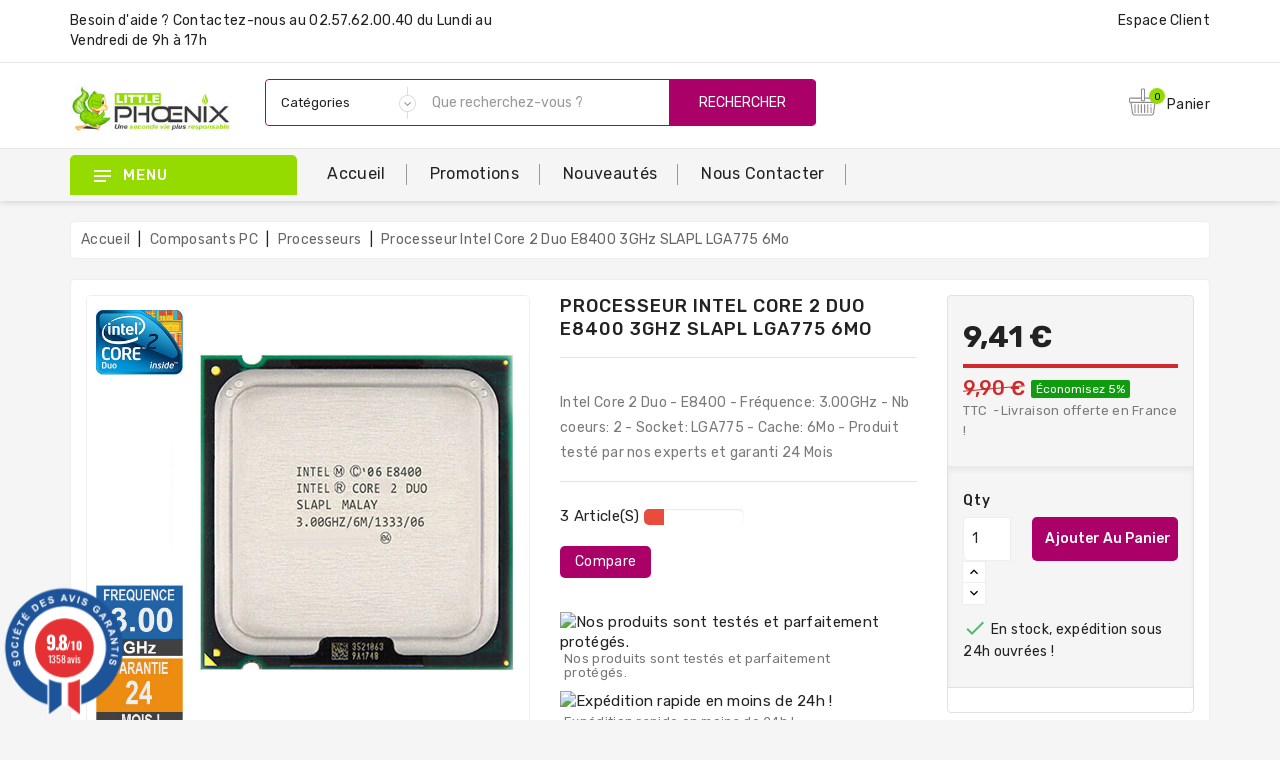

--- FILE ---
content_type: text/html; charset=utf-8
request_url: https://www.little-phoenix.com/p/61-processeur-intel-core-2-duo-e8400-3ghz-slapl-lga775-6mo-3665541000314.html
body_size: 50676
content:
<!doctype html>
<html lang="fr">

  <head>
    
      
  <meta charset="utf-8">


  <meta http-equiv="x-ua-compatible" content="ie=edge">

<meta name="theme-color" content="#1f4c94">

  <link rel="canonical" href="https://apptest.little-phoenix.com/p/61-processeur-intel-core-2-duo-e8400-3ghz-slapl-lga775-6mo-3665541000314.html">

  <title>Processeur Intel Core 2 Duo E8400 3GHz SLAPL LGA775 6Mo</title>
  <meta name="description" content="Intel Core 2 Duo - E8400 - Fréquence: 3.00GHz - Nb coeurs: 2 - Socket: LGA775 - Cache: 6Mo - Produit testé par nos experts et garanti 24 Mois">
  <meta name="keywords" content="">
      
                  <link rel="alternate" href="https://www.little-phoenix.com/p/61-processeur-intel-core-2-duo-e8400-3ghz-slapl-lga775-6mo-3665541000314.html" hreflang="fr">
        



  <meta name="viewport" content="width=device-width, initial-scale=1">



  <link rel="icon" type="image/vnd.microsoft.icon" href="/img/favicon.ico?1624745613">
  <link rel="shortcut icon" type="image/x-icon" href="/img/favicon.ico?1624745613">

<link rel="preload" href="https://www.little-phoenix.com/modules/netreviews/views/fonts/nr-icons/nr-icons.ttf" as="font" crossorigin="anonymous" />
<link href="https://fonts.googleapis.com/css?family=Rubik:400,500,700&display=swap" rel="stylesheet"> 


    <link rel="stylesheet" href="/modules/ps_checkout/views/css/payments.css?version=4.4.0" type="text/css" media="all">
  <link rel="stylesheet" href="https://cdn.jsdelivr.net/npm/@alma/widgets@3.x.x/dist/widgets.min.css" type="text/css" media="all">
  <link rel="stylesheet" href="https://www.little-phoenix.com/themes/electrive/assets/cache/theme-66fce1680.css" type="text/css" media="all">


<script type="text/javascript">
	var LANG_RTL=0;
	var langIso='fr';
	var baseUri='https://www.little-phoenix.com/';
	var WB_mainLayout='fullwidth';
	var WB_darklightLayout='lightmode';
 
var WB_mainLayout='fullwidth';
var WB_darklightLayout='lightmode';


 </script>


  <!-- Google tag (gtag.js) -->
<script async src="https://www.googletagmanager.com/gtag/js?id=G-MQJ2J4P2BF"></script>
<script>
    window.dataLayer = window.dataLayer || [];
    function gtag(){dataLayer.push(arguments);}
    gtag('js', new Date());

    gtag('config', 'G-MQJ2J4P2BF');
</script>
    <script src="https://analytics.ahrefs.com/analytics.js" data-key="pPp20NFgMT2Ci1hgPKS2pA" async></script>


<script src="https://kit.fontawesome.com/8b584c01cb.js" crossorigin="anonymous"></script>

  <script type="text/javascript">
        var ASPath = "\/modules\/pm_advancedsearch4\/";
        var ASSearchUrl = "https:\/\/www.little-phoenix.com\/module\/pm_advancedsearch4\/advancedsearch4";
        var WBPOPUPPRODUCTS_BACKGROUND_COLOR = "#ffffff";
        var WBPOPUPPRODUCTS_BORDER_COLOR = "#eeeeee";
        var WBPOPUPPRODUCTS_BORDER_RADIUS = "5px";
        var WBPOPUPPRODUCTS_CLOSE_BTN = "1";
        var WBPOPUPPRODUCTS_DELAY_TIME_BETWEEN_NOTIFICATION = "2000";
        var WBPOPUPPRODUCTS_DESKTOP_POSITION = "bottom-left";
        var WBPOPUPPRODUCTS_DISPLAY_ON_MOBILE = "1";
        var WBPOPUPPRODUCTS_DISPLAY_TIME = "3000";
        var WBPOPUPPRODUCTS_FAKE_MODE = "1";
        var WBPOPUPPRODUCTS_FONT_SIZE = "14px";
        var WBPOPUPPRODUCTS_MOBILE_POSITION = "bottom-left";
        var WBPOPUPPRODUCTS_OPACITY = "80";
        var WBPOPUPPRODUCTS_OPACITY_ON_HOVER = "100";
        var WBPOPUPPRODUCTS_PRODUCT_THUMB_SIZE = "cart_default";
        var WBPOPUPPRODUCTS_SECOND_IMG_HOVER = "1";
        var WBPOPUPPRODUCTS_SHADOW_COLOR = "#e8e8e8";
        var WBPOPUPPRODUCTS_UTM_URL_PARAMS = "";
        var as4_orderBySalesAsc = "Meilleures ventes en dernier";
        var as4_orderBySalesDesc = "Meilleures ventes en premier";
        var baseUri = "https:\/\/www.little-phoenix.com\/";
        var comparator_max_item = 3;
        var compare_add_text = "The product has been added to list compare";
        var compare_remove_text = "The product was successfully removed from list compare";
        var comparedProductsIds = [];
        var compared_products = [];
        var contentOnly = true;
        var is_required_label = " est requis";
        var order_button_content = "Cr\u00e9er un devis";
        var popup_close_link = "https:\/\/www.little-phoenix.com\/module\/wbpopupproducts\/default";
        var prestashop = {"cart":{"products":[],"totals":{"total":{"type":"total","label":"Total","amount":0,"value":"0,00\u00a0\u20ac"},"total_including_tax":{"type":"total","label":"Total TTC","amount":0,"value":"0,00\u00a0\u20ac"},"total_excluding_tax":{"type":"total","label":"Total HT :","amount":0,"value":"0,00\u00a0\u20ac"}},"subtotals":{"products":{"type":"products","label":"Sous-total","amount":0,"value":"0,00\u00a0\u20ac"},"discounts":null,"shipping":{"type":"shipping","label":"Livraison","amount":0,"value":"gratuit"},"tax":null},"products_count":0,"summary_string":"0 articles","vouchers":{"allowed":1,"added":[]},"discounts":[],"minimalPurchase":0,"minimalPurchaseRequired":""},"currency":{"name":"euro","iso_code":"EUR","iso_code_num":"978","sign":"\u20ac"},"customer":{"lastname":null,"firstname":null,"email":null,"birthday":null,"newsletter":null,"newsletter_date_add":null,"optin":null,"website":null,"company":null,"siret":null,"ape":null,"is_logged":false,"gender":{"type":null,"name":null},"addresses":[]},"language":{"name":"Fran\u00e7ais (French)","iso_code":"fr","locale":"fr-FR","language_code":"fr","is_rtl":"0","date_format_lite":"d\/m\/Y","date_format_full":"d\/m\/Y H:i:s","id":1},"page":{"title":"","canonical":null,"meta":{"title":"Processeur Intel Core 2 Duo E8400 3GHz SLAPL LGA775 6Mo","description":"Intel Core 2 Duo - E8400 - Fr\u00e9quence: 3.00GHz - Nb coeurs: 2 - Socket:\u00a0LGA775 - Cache:\u00a06Mo - Produit test\u00e9 par nos experts et garanti\u00a024 Mois","keywords":"","robots":"index"},"page_name":"product","body_classes":{"lang-fr":true,"lang-rtl":false,"country-FR":true,"currency-EUR":true,"layout-full-width":true,"page-product":true,"tax-display-enabled":true,"product-id-61":true,"product-Processeur Intel Core 2 Duo E8400 3GHz SLAPL LGA775 6Mo":true,"product-id-category-23":true,"product-id-manufacturer-3":true,"product-id-supplier-0":true,"product-available-for-order":true},"admin_notifications":[]},"shop":{"name":"Little Phoenix","logo":"\/img\/little-phoenix-logo-1624745613.jpg","stores_icon":"\/img\/logo_stores.png","favicon":"\/img\/favicon.ico"},"urls":{"base_url":"https:\/\/www.little-phoenix.com\/","current_url":"https:\/\/www.little-phoenix.com\/p\/61-processeur-intel-core-2-duo-e8400-3ghz-slapl-lga775-6mo-3665541000314.html","shop_domain_url":"https:\/\/www.little-phoenix.com","img_ps_url":"https:\/\/www.little-phoenix.com\/img\/","img_cat_url":"https:\/\/www.little-phoenix.com\/img\/c\/","img_lang_url":"https:\/\/www.little-phoenix.com\/img\/l\/","img_prod_url":"https:\/\/www.little-phoenix.com\/img\/p\/","img_manu_url":"https:\/\/www.little-phoenix.com\/img\/m\/","img_sup_url":"https:\/\/www.little-phoenix.com\/img\/su\/","img_ship_url":"https:\/\/www.little-phoenix.com\/img\/s\/","img_store_url":"https:\/\/www.little-phoenix.com\/img\/st\/","img_col_url":"https:\/\/www.little-phoenix.com\/img\/co\/","img_url":"https:\/\/www.little-phoenix.com\/themes\/electrive\/assets\/img\/","css_url":"https:\/\/www.little-phoenix.com\/themes\/electrive\/assets\/css\/","js_url":"https:\/\/www.little-phoenix.com\/themes\/electrive\/assets\/js\/","pic_url":"https:\/\/www.little-phoenix.com\/upload\/","pages":{"address":"https:\/\/www.little-phoenix.com\/adresse","addresses":"https:\/\/www.little-phoenix.com\/adresses","authentication":"https:\/\/www.little-phoenix.com\/connexion","cart":"https:\/\/www.little-phoenix.com\/panier","category":"https:\/\/www.little-phoenix.com\/index.php?controller=category","cms":"https:\/\/www.little-phoenix.com\/index.php?controller=cms","contact":"https:\/\/www.little-phoenix.com\/nous-contacter","discount":"https:\/\/www.little-phoenix.com\/bon-de-reduction","guest_tracking":"https:\/\/www.little-phoenix.com\/suivi-commande-invite","history":"https:\/\/www.little-phoenix.com\/mes-commandes","identity":"https:\/\/www.little-phoenix.com\/mon-profil","index":"https:\/\/www.little-phoenix.com\/","my_account":"https:\/\/www.little-phoenix.com\/mon-compte","order_confirmation":"https:\/\/www.little-phoenix.com\/confirmation-commande","order_detail":"https:\/\/www.little-phoenix.com\/index.php?controller=order-detail","order_follow":"https:\/\/www.little-phoenix.com\/suivi-commande","order":"https:\/\/www.little-phoenix.com\/commande","order_return":"https:\/\/www.little-phoenix.com\/index.php?controller=order-return","order_slip":"https:\/\/www.little-phoenix.com\/avoirs","pagenotfound":"https:\/\/www.little-phoenix.com\/page-introuvable","password":"https:\/\/www.little-phoenix.com\/recuperation-mot-de-passe","pdf_invoice":"https:\/\/www.little-phoenix.com\/index.php?controller=pdf-invoice","pdf_order_return":"https:\/\/www.little-phoenix.com\/index.php?controller=pdf-order-return","pdf_order_slip":"https:\/\/www.little-phoenix.com\/index.php?controller=pdf-order-slip","prices_drop":"https:\/\/www.little-phoenix.com\/promotions","product":"https:\/\/www.little-phoenix.com\/index.php?controller=product","search":"https:\/\/www.little-phoenix.com\/recherche","sitemap":"https:\/\/www.little-phoenix.com\/plan-du-site","stores":"https:\/\/www.little-phoenix.com\/magasins","supplier":"https:\/\/www.little-phoenix.com\/index.php?controller=supplier","register":"https:\/\/www.little-phoenix.com\/connexion?create_account=1","order_login":"https:\/\/www.little-phoenix.com\/commande?login=1"},"alternative_langs":{"fr":"https:\/\/www.little-phoenix.com\/p\/61-processeur-intel-core-2-duo-e8400-3ghz-slapl-lga775-6mo-3665541000314.html"},"theme_assets":"\/themes\/electrive\/assets\/","actions":{"logout":"https:\/\/www.little-phoenix.com\/?mylogout="},"no_picture_image":{"bySize":{"small_default":{"url":"https:\/\/www.little-phoenix.com\/img\/p\/fr-default-small_default.jpg","width":91,"height":91},"cart_default":{"url":"https:\/\/www.little-phoenix.com\/img\/p\/fr-default-cart_default.jpg","width":254,"height":254},"home_default":{"url":"https:\/\/www.little-phoenix.com\/img\/p\/fr-default-home_default.jpg","width":282,"height":282},"medium_default":{"url":"https:\/\/www.little-phoenix.com\/img\/p\/fr-default-medium_default.jpg","width":315,"height":315},"large_default":{"url":"https:\/\/www.little-phoenix.com\/img\/p\/fr-default-large_default.jpg","width":800,"height":800}},"small":{"url":"https:\/\/www.little-phoenix.com\/img\/p\/fr-default-small_default.jpg","width":91,"height":91},"medium":{"url":"https:\/\/www.little-phoenix.com\/img\/p\/fr-default-home_default.jpg","width":282,"height":282},"large":{"url":"https:\/\/www.little-phoenix.com\/img\/p\/fr-default-large_default.jpg","width":800,"height":800},"legend":""}},"configuration":{"display_taxes_label":true,"is_catalog":false,"show_prices":true,"opt_in":{"partner":false},"quantity_discount":{"type":"discount","label":"Remise"},"voucher_enabled":1,"return_enabled":0},"field_required":[],"breadcrumb":{"links":[{"title":"Accueil","url":"https:\/\/www.little-phoenix.com\/"},{"title":"Composants PC","url":"https:\/\/www.little-phoenix.com\/22-composants-pc-occasion"},{"title":"Processeurs","url":"https:\/\/www.little-phoenix.com\/23-processeurs-intel-amd-occasion"},{"title":"Processeur Intel Core 2 Duo E8400 3GHz SLAPL LGA775 6Mo","url":"https:\/\/www.little-phoenix.com\/p\/61-processeur-intel-core-2-duo-e8400-3ghz-slapl-lga775-6mo-3665541000314.html"}],"count":4},"link":{"protocol_link":"https:\/\/","protocol_content":"https:\/\/"},"time":1768359852,"static_token":"a2a051b3a312553b900f03d3706f9146","token":"b18194e5e1140e67c75a62ba07904905"};
        var productcompare_max_item = "You cannot add more than 3 product(s) to the product comparison";
        var productcompare_url = "https:\/\/www.little-phoenix.com\/module\/wbcompare\/WbCompareProduct";
        var ps_checkout3dsEnabled = true;
        var ps_checkoutApplePayUrl = "https:\/\/www.little-phoenix.com\/module\/ps_checkout\/applepay";
        var ps_checkoutAutoRenderDisabled = false;
        var ps_checkoutCancelUrl = "https:\/\/www.little-phoenix.com\/module\/ps_checkout\/cancel";
        var ps_checkoutCardBrands = ["MASTERCARD","VISA","AMEX","CB_NATIONALE"];
        var ps_checkoutCardFundingSourceImg = "\/modules\/ps_checkout\/views\/img\/payment-cards.png";
        var ps_checkoutCardLogos = {"AMEX":"\/modules\/ps_checkout\/views\/img\/amex.svg","CB_NATIONALE":"\/modules\/ps_checkout\/views\/img\/cb.svg","DINERS":"\/modules\/ps_checkout\/views\/img\/diners.svg","DISCOVER":"\/modules\/ps_checkout\/views\/img\/discover.svg","JCB":"\/modules\/ps_checkout\/views\/img\/jcb.svg","MAESTRO":"\/modules\/ps_checkout\/views\/img\/maestro.svg","MASTERCARD":"\/modules\/ps_checkout\/views\/img\/mastercard.svg","UNIONPAY":"\/modules\/ps_checkout\/views\/img\/unionpay.svg","VISA":"\/modules\/ps_checkout\/views\/img\/visa.svg"};
        var ps_checkoutCartProductCount = 0;
        var ps_checkoutCheckUrl = "https:\/\/www.little-phoenix.com\/module\/ps_checkout\/check";
        var ps_checkoutCheckoutTranslations = {"checkout.go.back.link.title":"Retourner au tunnel de commande","checkout.go.back.label":"Tunnel de commande","checkout.card.payment":"Paiement par carte","checkout.page.heading":"R\u00e9sum\u00e9 de commande","checkout.cart.empty":"Votre panier d'achat est vide.","checkout.page.subheading.card":"Carte","checkout.page.subheading.paypal":"PayPal","checkout.payment.by.card":"Vous avez choisi de payer par carte.","checkout.payment.by.paypal":"Vous avez choisi de payer par PayPal.","checkout.order.summary":"Voici un r\u00e9sum\u00e9 de votre commande :","checkout.order.amount.total":"Le montant total de votre panier est de","checkout.order.included.tax":"(TTC)","checkout.order.confirm.label":"Veuillez finaliser votre commande en cliquant sur &quot;Je valide ma commande&quot;","paypal.hosted-fields.label.card-name":"Nom du titulaire de la carte","paypal.hosted-fields.placeholder.card-name":"Nom du titulaire de la carte","paypal.hosted-fields.label.card-number":"Num\u00e9ro de carte","paypal.hosted-fields.placeholder.card-number":"Num\u00e9ro de carte","paypal.hosted-fields.label.expiration-date":"Date d'expiration","paypal.hosted-fields.placeholder.expiration-date":"MM\/YY","paypal.hosted-fields.label.cvv":"Code de s\u00e9curit\u00e9","paypal.hosted-fields.placeholder.cvv":"XXX","payment-method-logos.title":"Paiement 100% s\u00e9curis\u00e9","express-button.cart.separator":"ou","express-button.checkout.express-checkout":"Achat rapide","error.paypal-sdk":"No PayPal Javascript SDK Instance","error.google-pay-sdk":"No Google Pay Javascript SDK Instance","error.google-pay.transaction-info":"An error occurred fetching Google Pay transaction info","error.apple-pay-sdk":"No Apple Pay Javascript SDK Instance","error.apple-pay.payment-request":"An error occurred fetching Apple Pay payment request","checkout.payment.others.link.label":"Autres moyens de paiement","checkout.payment.others.confirm.button.label":"Je valide ma commande","checkout.form.error.label":"Une erreur s'est produite lors du paiement. Veuillez r\u00e9essayer ou contacter le support.","loader-component.label.header":"Merci pour votre achat !","loader-component.label.body":"Veuillez patienter, nous traitons votre paiement","loader-component.label.body.longer":"This is taking longer than expected. Please wait...","error.paypal-sdk.contingency.cancel":"Authentification du titulaire de carte annul\u00e9e, veuillez choisir un autre moyen de paiement ou essayez de nouveau.","error.paypal-sdk.contingency.error":"Une erreur est survenue lors de l'authentification du titulaire de la carte, veuillez choisir un autre moyen de paiement ou essayez de nouveau.","error.paypal-sdk.contingency.failure":"Echec de l'authentification du titulaire de la carte, veuillez choisir un autre moyen de paiement ou essayez de nouveau.","error.paypal-sdk.contingency.unknown":"L'identit\u00e9 du titulaire de la carte n'a pas pu \u00eatre v\u00e9rifi\u00e9e, veuillez choisir un autre moyen de paiement ou essayez de nouveau.","ok":"Ok","cancel":"Annuler","checkout.payment.token.delete.modal.header":"Voulez-vous supprimer cette m\u00e9thode de paiement ?","checkout.payment.token.delete.modal.content":"Cette m\u00e9thode de paiement sera supprim\u00e9e de votre compte :","checkout.payment.token.delete.modal.confirm-button":"Supprimer cette m\u00e9thode de paiement","checkout.payment.loader.processing-request":"Veuillez patienter, nous traitons votre demande...","APPLE_PAY_MERCHANT_SESSION_VALIDATION_ERROR":"Nous ne pouvons pas traiter votre paiement Apple Pay pour le moment. Cela peut \u00eatre d\u00fb \u00e0 un probl\u00e8me de v\u00e9rification de la configuration du paiement pour ce site. Veuillez r\u00e9essayer plus tard ou choisir un autre moyen de paiement.","APPROVE_APPLE_PAY_VALIDATION_ERROR":"Nous avons rencontr\u00e9 un probl\u00e8me lors du traitement de votre paiement Apple Pay. Veuillez v\u00e9rifier les d\u00e9tails de votre commande et r\u00e9essayer, ou utiliser un autre moyen de paiement."};
        var ps_checkoutCheckoutUrl = "https:\/\/www.little-phoenix.com\/commande";
        var ps_checkoutConfirmUrl = "https:\/\/www.little-phoenix.com\/confirmation-commande";
        var ps_checkoutCreateUrl = "https:\/\/www.little-phoenix.com\/module\/ps_checkout\/create";
        var ps_checkoutCspNonce = "";
        var ps_checkoutCustomMarks = {"google_pay":"\/modules\/ps_checkout\/views\/img\/google_pay.svg"};
        var ps_checkoutExpressCheckoutCartEnabled = false;
        var ps_checkoutExpressCheckoutOrderEnabled = false;
        var ps_checkoutExpressCheckoutProductEnabled = false;
        var ps_checkoutExpressCheckoutSelected = false;
        var ps_checkoutExpressCheckoutUrl = "https:\/\/www.little-phoenix.com\/module\/ps_checkout\/ExpressCheckout";
        var ps_checkoutFundingSource = "paypal";
        var ps_checkoutFundingSourcesSorted = ["card","paypal","paylater","bancontact","eps","giropay","ideal","p24","blik","google_pay"];
        var ps_checkoutGooglePayUrl = "https:\/\/www.little-phoenix.com\/module\/ps_checkout\/googlepay";
        var ps_checkoutHostedFieldsContingencies = "SCA_WHEN_REQUIRED";
        var ps_checkoutHostedFieldsEnabled = true;
        var ps_checkoutHostedFieldsSelected = false;
        var ps_checkoutIconsPath = "\/modules\/ps_checkout\/views\/img\/icons\/";
        var ps_checkoutLanguageIsoCode = "fr";
        var ps_checkoutLoaderImage = "\/modules\/ps_checkout\/views\/img\/loader.svg";
        var ps_checkoutPartnerAttributionId = "PrestaShop_Cart_PSXO_PSDownload";
        var ps_checkoutPayLaterCartPageButtonEnabled = false;
        var ps_checkoutPayLaterCategoryPageBannerEnabled = false;
        var ps_checkoutPayLaterHomePageBannerEnabled = false;
        var ps_checkoutPayLaterOrderPageBannerEnabled = false;
        var ps_checkoutPayLaterOrderPageButtonEnabled = false;
        var ps_checkoutPayLaterOrderPageMessageEnabled = false;
        var ps_checkoutPayLaterProductPageBannerEnabled = false;
        var ps_checkoutPayLaterProductPageButtonEnabled = false;
        var ps_checkoutPayLaterProductPageMessageEnabled = false;
        var ps_checkoutPayPalButtonConfiguration = {"color":"silver","shape":"pill","label":"buynow"};
        var ps_checkoutPayPalEnvironment = "LIVE";
        var ps_checkoutPayPalOrderId = "";
        var ps_checkoutPayPalSdkConfig = {"clientId":"AXjYFXWyb4xJCErTUDiFkzL0Ulnn-bMm4fal4G-1nQXQ1ZQxp06fOuE7naKUXGkq2TZpYSiI9xXbs4eo","merchantId":"MFZ5PXAEQJUW2","currency":"EUR","intent":"capture","commit":"false","vault":"false","integrationDate":"2024-04-01","dataPartnerAttributionId":"PrestaShop_Cart_PSXO_PSDownload","dataCspNonce":"","dataEnable3ds":"true","disableFunding":"mybank","enableFunding":"paylater","components":"marks,funding-eligibility,googlepay"};
        var ps_checkoutPayWithTranslations = {"card":"Pay by Card - 100% secure payments","paypal":"Pay with a PayPal account","paylater":"Pay in installments with PayPal Pay Later","bancontact":"Pay by Bancontact","eps":"Pay by EPS","giropay":"Pay by Giropay","ideal":"Pay by iDEAL","p24":"Pay by Przelewy24","blik":"Pay by BLIK","google_pay":"Pay by Google Pay"};
        var ps_checkoutPaymentMethodLogosTitleImg = "\/modules\/ps_checkout\/views\/img\/lock_checkout.svg";
        var ps_checkoutPaymentUrl = "https:\/\/www.little-phoenix.com\/module\/ps_checkout\/payment";
        var ps_checkoutRenderPaymentMethodLogos = true;
        var ps_checkoutValidateUrl = "https:\/\/www.little-phoenix.com\/module\/ps_checkout\/validate";
        var ps_checkoutVaultUrl = "https:\/\/www.little-phoenix.com\/module\/ps_checkout\/vault";
        var ps_checkoutVersion = "4.4.0";
        var psemailsubscription_subscription = "https:\/\/www.little-phoenix.com\/module\/ps_emailsubscription\/subscription";
        var search_url = "https:\/\/www.little-phoenix.com\/recherche";
        var static_token = "a2a051b3a312553b900f03d3706f9146";
        var xprt_base_dir = "https:\/\/www.little-phoenix.com\/";
      </script>
  <!-- Facebook Pixel Code -->
    <script>
        ! function(f, b, e, v, n, t, s) {
            if (f.fbq) return;
            n = f.fbq = function() {
              n.callMethod ?
                  n.callMethod.apply(n, arguments) : n.queue.push(arguments)
            };
            if (!f._fbq) f._fbq = n;
            n.push = n;
            n.loaded = !0;
            n.version = '2.0';
            n.queue = [];
            t = b.createElement(e);
            t.async = !0;
            t.src = v;
            s = b.getElementsByTagName(e)[0];
            s.parentNode.insertBefore(t, s)
        }(window, document, 'script', 'https://connect.facebook.net/en_US/fbevents.js');
        fbq('init', '1262998167424448');
        fbq('track', 'PageView');
    </script>
    <noscript>
        <img height="1" width="1" style="display:none" src="https://www.facebook.com/tr?id=1262998167424448&ev=PageView&noscript=1" />
    </noscript>
    <!-- End Facebook Pixel Code -->
    <!-- Facebook Pixel ViewContent -->
    <script>
        fbq('track', 'ViewContent', {
            content_name: 'Electrive Layout 01',
            source: 'Prestashop',
            content_type: 'product',
            content_ids: ['410'],
            content_category: 'Prestashop Theme',
            value: 89.99,
            currency: 'EUR',
            version: "2.0.0"
        });
    </script>
    <!-- End Facebook Pixel ViewContent -->  



  <script type="text/javascript">
	//Common vars
    var apc_link = "https://www.little-phoenix.com/module/advancedpopupcreator/popup";
    var apc_token = "a2a051b3a312553b900f03d3706f9146";
    var apc_product = "61";
    var apc_category = "0";
    var apc_supplier = "0";
    var apc_manufacturer = "0";
    var apc_cms = "";
    var apc_controller = "product";
</script>
<script>
    var an_opc_ulr = decodeURIComponent("https%3A%2F%2Fwww.little-phoenix.com%2Fmodule%2Fan_productfields%2Fopc");
    var an_new = true;
    var an_pf_text_counter = false;
    var an_pf_dynamic_price = true;
    var an_pf_js_position = ".product-add-to-cart";
    var an_pf_js_price = "";
    var an_pf_js_position_type = "before";
    var an_date_format = "dd/mm/yy";

    if (!an_pf_js_position) {
        an_pf_js_position = '.product-add-to-cart';
    }
</script>
<script>
    function defer(method) {
        if (
            document.querySelector(an_pf_js_position) != null
            && document.querySelector('#an_productfields') != null
            && document.querySelector('#an_productfields').hasChildNodes()
        ) {
            setTimeout(function() { method();}, 1);
        } else {
            setTimeout(function() { defer(method); }, 1);
        }
    }
    function rdy(){
        defer(function () {
            switch (an_pf_js_position_type) {
                case 'after':
                    document.querySelector(an_pf_js_position).after(document.querySelector('#an_productfields'));
                    break;
                case 'prepend':
                    document.querySelector(an_pf_js_position).prepend(document.querySelector('#an_productfields'));
                    break;
                case 'append':
                    document.querySelector(an_pf_js_position).append(document.querySelector('#an_productfields'));
                    break;
                default:
                    document.querySelector(an_pf_js_position).before(document.querySelector('#an_productfields'));
            }
        });
    }
    document.addEventListener("DOMContentLoaded", rdy);

</script><link href="//fonts.googleapis.com/css?family=Open+Sans:600,400,400i|Oswald:700" rel="stylesheet" type="text/css" media="all">
 
<script type="text/javascript">
    var agSiteId="9483";
</script>
<script src="https://www.societe-des-avis-garantis.fr/wp-content/plugins/ag-core/widgets/JsWidget.js" type="text/javascript"></script>

<style>
    </style>




<svg style ="display: none;">
  <symbol viewBox="0 0 52 52" id="successi">
   <path d="M26,0C11.664,0,0,11.663,0,26s11.664,26,26,26s26-11.663,26-26S40.336,0,26,0z M26,50C12.767,50,2,39.233,2,26
    S12.767,2,26,2s24,10.767,24,24S39.233,50,26,50z"></path>
  <path d="M38.252,15.336l-15.369,17.29l-9.259-7.407c-0.43-0.345-1.061-0.274-1.405,0.156c-0.345,0.432-0.275,1.061,0.156,1.406
    l10,8C22.559,34.928,22.78,35,23,35c0.276,0,0.551-0.114,0.748-0.336l16-18c0.367-0.412,0.33-1.045-0.083-1.411
    C39.251,14.885,38.62,14.922,38.252,15.336z"></path>
  </symbol>
  <symbol viewBox="0 0 15 15" id="hlan">
    <path d="M14.982,7C14.736,3.256,11.744,0.263,8,0.017V0H7.5H7v0.017C3.256,0.263,0.263,3.256,0.017,7H0v0.5
    V8h0.017C0.263,11.744,3.256,14.736,7,14.982V15h0.5H8v-0.018c3.744-0.246,6.736-3.238,6.982-6.982H15V7.5V7H14.982z M4.695,1.635
    C4.212,2.277,3.811,3.082,3.519,4H2.021C2.673,2.983,3.599,2.16,4.695,1.635z M1.498,5h1.758C3.122,5.632,3.037,6.303,3.01,7H1.019
    C1.072,6.296,1.238,5.623,1.498,5z M1.019,8H3.01c0.027,0.697,0.112,1.368,0.246,2H1.498C1.238,9.377,1.072,8.704,1.019,8z
     M2.021,11h1.497c0.292,0.918,0.693,1.723,1.177,2.365C3.599,12.84,2.673,12.018,2.021,11z M7,13.936
    C5.972,13.661,5.087,12.557,4.55,11H7V13.936z M7,10H4.269C4.128,9.377,4.039,8.704,4.01,8H7V10z M7,7H4.01
    c0.029-0.704,0.118-1.377,0.259-2H7V7z M7,4H4.55C5.087,2.443,5.972,1.339,7,1.065V4z M12.979,4h-1.496
    c-0.293-0.918-0.693-1.723-1.178-2.365C11.4,2.16,12.327,2.983,12.979,4z M8,1.065C9.027,1.339,9.913,2.443,10.45,4H8V1.065z M8,5
    h2.73c0.142,0.623,0.229,1.296,0.26,2H8V5z M8,8h2.99c-0.029,0.704-0.118,1.377-0.26,2H8V8z M8,13.936V11h2.45
    C9.913,12.557,9.027,13.661,8,13.936z M10.305,13.365c0.483-0.643,0.885-1.447,1.178-2.365h1.496
    C12.327,12.018,11.4,12.84,10.305,13.365z M13.502,10h-1.758c0.134-0.632,0.219-1.303,0.246-2h1.99
    C13.928,8.704,13.762,9.377,13.502,10z M11.99,7c-0.027-0.697-0.112-1.368-0.246-2h1.758c0.26,0.623,0.426,1.296,0.479,2H11.99z"></path>
  </symbol>
  <symbol viewBox="0 0 512 512" id="hcur">
    <path d="M336,16c-85.312,0-176,28.032-176,80v64c0,8.832,7.168,16,16,16c8.832,0,16-7.168,16-16v-16.672
      C225.952,164.736,282.016,176,336,176s110.048-11.264,144-32.672V160c0,15.648-39.36,40.608-113.344,46.784
      c-8.768,0.704-15.328,8.48-14.592,17.28c0.672,8.352,7.68,14.656,15.904,14.656c0.48,0,0.896-0.032,1.376-0.064
      c41.664-3.488,83.168-14.272,110.656-31.776V224c0,13.664-28.992,33.312-82.784,42.816c-8.672,1.536-14.496,9.856-12.96,18.528
      c1.376,7.744,8.128,13.216,15.712,13.216c0.928,0,1.888-0.064,2.816-0.256c32.544-5.728,58.592-15.104,77.216-27.008V288
      c0,13.664-28.992,33.312-82.784,42.816c-8.672,1.536-14.496,9.856-12.96,18.528c1.376,7.744,8.128,13.216,15.712,13.216
      c0.928,0,1.888-0.064,2.816-0.256c32.544-5.728,58.592-15.136,77.216-27.008V352c0,13.664-28.992,33.312-82.784,42.816
      c-8.672,1.536-14.496,9.856-12.96,18.528c1.376,7.744,8.128,13.216,15.712,13.216c0.928,0,1.888-0.064,2.816-0.256
      c32.544-5.728,58.592-15.136,77.216-27.008V416c0,15.648-39.36,40.608-113.344,46.784c-8.768,0.704-15.328,8.48-14.592,17.28
      c0.672,8.352,7.68,14.656,15.904,14.656c0.48,0,0.896-0.032,1.376-0.064C440.352,488.704,512,462.112,512,416V96
      C512,44.032,421.312,16,336,16z M336,144c-87.904,0-144-28.448-144-48s56.096-48,144-48s144,28.448,144,48S423.904,144,336,144z"></path>
    <path d="M176,208C90.688,208,0,236.032,0,288v128c0,51.968,90.688,80,176,80s176-28.032,176-80V288
      C352,236.032,261.312,208,176,208z M320,416c0,19.552-56.096,48-144,48S32,435.552,32,416v-16.672
      C65.952,420.736,122.016,432,176,432s110.048-11.264,144-32.672V416z M320,352c0,19.552-56.096,48-144,48S32,371.552,32,352
      v-16.672C65.952,356.736,122.016,368,176,368s110.048-11.264,144-32.672V352z M176,336c-87.904,0-144-28.448-144-48
      s56.096-48,144-48s144,28.448,144,48S263.904,336,176,336z"></path>
  </symbol>
   <symbol viewBox="0 0 489.711 489.711" id="hcom">
      <path d="M112.156,97.111c72.3-65.4,180.5-66.4,253.8-6.7l-58.1,2.2c-7.5,0.3-13.3,6.5-13,14c0.3,7.3,6.3,13,13.5,13
      c0.2,0,0.3,0,0.5,0l89.2-3.3c7.3-0.3,13-6.2,13-13.5v-1c0-0.2,0-0.3,0-0.5v-0.1l0,0l-3.3-88.2c-0.3-7.5-6.6-13.3-14-13
      c-7.5,0.3-13.3,6.5-13,14l2.1,55.3c-36.3-29.7-81-46.9-128.8-49.3c-59.2-3-116.1,17.3-160,57.1c-60.4,54.7-86,137.9-66.8,217.1
      c1.5,6.2,7,10.3,13.1,10.3c1.1,0,2.1-0.1,3.2-0.4c7.2-1.8,11.7-9.1,9.9-16.3C36.656,218.211,59.056,145.111,112.156,97.111z"></path>
    <path d="M462.456,195.511c-1.8-7.2-9.1-11.7-16.3-9.9c-7.2,1.8-11.7,9.1-9.9,16.3c16.9,69.6-5.6,142.7-58.7,190.7
      c-37.3,33.7-84.1,50.3-130.7,50.3c-44.5,0-88.9-15.1-124.7-44.9l58.8-5.3c7.4-0.7,12.9-7.2,12.2-14.7s-7.2-12.9-14.7-12.2l-88.9,8
      c-7.4,0.7-12.9,7.2-12.2,14.7l8,88.9c0.6,7,6.5,12.3,13.4,12.3c0.4,0,0.8,0,1.2-0.1c7.4-0.7,12.9-7.2,12.2-14.7l-4.8-54.1
      c36.3,29.4,80.8,46.5,128.3,48.9c3.8,0.2,7.6,0.3,11.3,0.3c55.1,0,107.5-20.2,148.7-57.4
      C456.056,357.911,481.656,274.811,462.456,195.511z"></path>
  </symbol>
    <symbol viewBox="0 0 49.94 49.94" id="hwish">
      <path d="M48.856,22.731c0.983-0.958,1.33-2.364,0.906-3.671c-0.425-1.307-1.532-2.24-2.892-2.438l-12.092-1.757
  c-0.515-0.075-0.96-0.398-1.19-0.865L28.182,3.043c-0.607-1.231-1.839-1.996-3.212-1.996c-1.372,0-2.604,0.765-3.211,1.996
  L16.352,14c-0.23,0.467-0.676,0.79-1.191,0.865L3.069,16.623C1.71,16.82,0.603,17.753,0.178,19.06
  c-0.424,1.307-0.077,2.713,0.906,3.671l8.749,8.528c0.373,0.364,0.544,0.888,0.456,1.4L8.224,44.702
  c-0.232,1.353,0.313,2.694,1.424,3.502c1.11,0.809,2.555,0.914,3.772,0.273l10.814-5.686c0.461-0.242,1.011-0.242,1.472,0
  l10.815,5.686c0.528,0.278,1.1,0.415,1.669,0.415c0.739,0,1.475-0.231,2.103-0.688c1.111-0.808,1.656-2.149,1.424-3.502
  L39.651,32.66c-0.088-0.513,0.083-1.036,0.456-1.4L48.856,22.731z M37.681,32.998l2.065,12.042c0.104,0.606-0.131,1.185-0.629,1.547
  c-0.499,0.361-1.12,0.405-1.665,0.121l-10.815-5.687c-0.521-0.273-1.095-0.411-1.667-0.411s-1.145,0.138-1.667,0.412l-10.813,5.686
  c-0.547,0.284-1.168,0.24-1.666-0.121c-0.498-0.362-0.732-0.94-0.629-1.547l2.065-12.042c0.199-1.162-0.186-2.348-1.03-3.17
  L2.48,21.299c-0.441-0.43-0.591-1.036-0.4-1.621c0.19-0.586,0.667-0.988,1.276-1.077l12.091-1.757
  c1.167-0.169,2.176-0.901,2.697-1.959l5.407-10.957c0.272-0.552,0.803-0.881,1.418-0.881c0.616,0,1.146,0.329,1.419,0.881
  l5.407,10.957c0.521,1.058,1.529,1.79,2.696,1.959l12.092,1.757c0.609,0.089,1.086,0.491,1.276,1.077
  c0.19,0.585,0.041,1.191-0.4,1.621l-8.749,8.528C37.866,30.65,37.481,31.835,37.681,32.998z"></path>
  </symbol>
   <symbol viewBox="0 0 512 512" id="hcart">
       <path d="M488.542,174.916H293.737V27.028c0-10.686-8.693-19.378-19.378-19.378h-36.717c-10.686,0-19.378,8.693-19.378,19.378
      v147.888H23.458C10.524,174.916,0,185.439,0,198.375v50.57c0,12.936,10.524,23.458,23.458,23.458h3.375L53.27,460.293
      c3.534,25.117,25.327,44.057,50.691,44.057h304.076c25.365,0,47.157-18.941,50.691-44.057l26.438-187.891h3.375
      c12.936,0,23.458-10.523,23.458-23.458v-50.57C512,185.439,501.478,174.916,488.542,174.916z M238.661,28.048h34.677v194.805
      h-34.677V28.048z M438.53,457.451c-2.125,15.108-15.235,26.502-30.492,26.502H103.961c-15.257,0-28.366-11.393-30.492-26.502
      L47.432,272.402h417.135L438.53,457.451z M491.602,248.944c0,1.687-1.373,3.06-3.06,3.06H23.458c-1.687,0-3.06-1.373-3.06-3.06
      v-50.57c0-1.687,1.373-3.06,3.06-3.06h194.805v28.558c0,10.686,8.693,19.378,19.378,19.378h36.717
      c10.686,0,19.378-8.693,19.378-19.378v-28.558h194.805c1.687,0,3.06,1.373,3.06,3.06V248.944z"></path>
    <path d="M110.151,296.287c-5.633,0-10.199,4.567-10.199,10.199v142.789c0,5.632,4.566,10.199,10.199,10.199
      c5.633,0,10.199-4.567,10.199-10.199V306.486C120.351,300.854,115.784,296.287,110.151,296.287z"></path>
    <path d="M168.491,296.287c-5.633,0-10.199,4.567-10.199,10.199v142.789c0,5.632,4.566,10.199,10.199,10.199
      s10.199-4.567,10.199-10.199V306.486C178.69,300.854,174.124,296.287,168.491,296.287z"></path>
    <path d="M226.83,296.287c-5.633,0-10.199,4.567-10.199,10.199v142.789c0,5.632,4.566,10.199,10.199,10.199
      c5.633,0,10.199-4.567,10.199-10.199V306.486C237.029,300.854,232.463,296.287,226.83,296.287z"></path>
    <path d="M285.17,296.287c-5.632,0-10.199,4.567-10.199,10.199v142.789c0,5.632,4.566,10.199,10.199,10.199
      c5.632,0,10.199-4.567,10.199-10.199V306.486C295.369,300.854,290.802,296.287,285.17,296.287z"></path>
    <path d="M343.509,296.287c-5.632,0-10.199,4.567-10.199,10.199v142.789c0,5.632,4.566,10.199,10.199,10.199
      c5.632,0,10.199-4.567,10.199-10.199V306.486C353.708,300.854,349.141,296.287,343.509,296.287z"></path>
    <path d="M401.849,296.287c-5.632,0-10.199,4.567-10.199,10.199v8.164c0,5.632,4.567,10.199,10.199,10.199
      c5.632,0,10.199-4.567,10.199-10.199v-8.164C412.048,300.854,407.481,296.287,401.849,296.287z"></path>
    <path d="M401.849,343.204c-5.632,0-10.199,4.567-10.199,10.199v95.871c0,5.632,4.567,10.199,10.199,10.199
      c5.632,0,10.199-4.567,10.199-10.199v-95.871C412.048,347.771,407.481,343.204,401.849,343.204z"></path>
    </symbol>
  <symbol viewBox="0 0 350 350" id="huser"> 
    <path d="M175,171.173c38.914,0,70.463-38.318,70.463-85.586C245.463,38.318,235.105,0,175,0s-70.465,38.318-70.465,85.587
    C104.535,132.855,136.084,171.173,175,171.173z"/>
  <path d="M41.909,301.853C41.897,298.971,41.885,301.041,41.909,301.853L41.909,301.853z"/>
  <path d="M308.085,304.104C308.123,303.315,308.098,298.63,308.085,304.104L308.085,304.104z"/>
  <path d="M307.935,298.397c-1.305-82.342-12.059-105.805-94.352-120.657c0,0-11.584,14.761-38.584,14.761
    s-38.586-14.761-38.586-14.761c-81.395,14.69-92.803,37.805-94.303,117.982c-0.123,6.547-0.18,6.891-0.202,6.131
    c0.005,1.424,0.011,4.058,0.011,8.651c0,0,19.592,39.496,133.08,39.496c113.486,0,133.08-39.496,133.08-39.496
    c0-2.951,0.002-5.003,0.005-6.399C308.062,304.575,308.018,303.664,307.935,298.397z"/>
</symbol>
<symbol viewBox="0 0 14 20" id="headsvg"> 
  <circle class="cls-1" cx="7" cy="7" r="7"/>
  <circle id="Ellipse_13_copy" data-name="Ellipse 13 copy" class="cls-2" cx="7" cy="13" r="7"/>
  <circle id="Ellipse_13_copy_2" data-name="Ellipse 13 copy 2" class="cls-3" cx="7" cy="14" r="6"/>
  <circle id="Ellipse_13_copy_3" data-name="Ellipse 13 copy 3" class="cls-1" cx="7" cy="14" r="3"/>
</symbol>
<symbol viewBox="0 0 488.027 488.027" id="hoffer"> 
    <circle cx="179.163" cy="202.563" r="20.4"/>
    <circle cx="308.763" cy="285.363" r="20.4"/>
    <path d="M476.963,270.963l-7.4-10.1c-8-11-8.2-25.9-0.3-37.1l7.2-10.2c11-15.6,5.9-37.3-11-46.4l-11-5.9
      c-12-6.4-18.6-19.8-16.3-33.3l2.1-12.3c3.2-18.8-10.9-36.2-30-37l-12.5-0.5c-13.6-0.6-25.4-9.8-29.2-22.9l-3.5-12
      c-5.3-18.4-25.5-27.9-43.1-20.3l-11.5,4.9c-12.5,5.4-27.1,2.2-36.2-8l-8.3-9.3c-12.7-14.2-35-14.1-47.6,0.4l-8.2,9.4
      c-9,10.3-23.5,13.7-36.1,8.5l-11.6-4.8c-17.7-7.3-37.7,2.6-42.8,21l-3.3,12.1c-3.6,13.2-15.2,22.6-28.8,23.3l-12.5,0.7
      c-19.1,1.1-32.9,18.7-29.4,37.5l2.3,12.3c2.5,13.4-3.9,26.9-15.8,33.5l-10.9,6.1c-16.7,9.3-21.5,31.1-10.2,46.5l7.4,10.1
      c8,11,8.2,25.9,0.3,37.1l-7.2,10.2c-11,15.6-5.9,37.3,11,46.4l11,5.9c12,6.4,18.6,19.8,16.3,33.3l-2.1,12.3
      c-3.2,18.8,10.9,36.2,30,37l12.5,0.5c13.6,0.6,25.4,9.8,29.2,22.9l3.5,12c5.3,18.4,25.5,27.9,43.1,20.3l11.5-4.9
      c12.5-5.4,27.1-2.2,36.2,8l8.3,9.3c12.8,14.2,35.1,14.1,47.6-0.4l8.2-9.4c9-10.3,23.5-13.7,36.1-8.5l11.6,4.8
      c17.7,7.3,37.7-2.6,42.8-21l3.3-12.1c3.6-13.2,15.2-22.6,28.8-23.3l12.5-0.7c19.1-1.1,32.9-18.7,29.4-37.5l-2.3-12.3
      c-2.5-13.4,3.9-26.9,15.8-33.5l10.9-6.1C483.463,308.263,488.263,286.463,476.963,270.963z M129.863,202.563
      c0-27.2,22-49.2,49.2-49.2s49.2,22,49.2,49.2s-22,49.2-49.2,49.2S129.863,229.663,129.863,202.563z M188.563,329.463
      c-4.2,5.1-11.8,5.8-16.9,1.6l0,0c-5.1-4.2-5.8-11.8-1.6-16.9l129.1-155.5c4.2-5.1,11.8-5.8,16.9-1.6s5.8,11.8,1.6,16.9
      L188.563,329.463z M308.763,334.563c-27.2,0-49.2-22-49.2-49.2s22-49.2,49.2-49.2s49.2,22,49.2,49.2
      S335.963,334.563,308.763,334.563z"/>
</symbol>
  <symbol viewBox="0 0 512 512" id="hsearch">
      <path d="M495,466.2L377.2,348.4c29.2-35.6,46.8-81.2,46.8-130.9C424,103.5,331.5,11,217.5,11C103.4,11,11,103.5,11,217.5   S103.4,424,217.5,424c49.7,0,95.2-17.5,130.8-46.7L466.1,495c8,8,20.9,8,28.9,0C503,487.1,503,474.1,495,466.2z M217.5,382.9   C126.2,382.9,52,308.7,52,217.5S126.2,52,217.5,52C308.7,52,383,126.3,383,217.5S308.7,382.9,217.5,382.9z"></path>
  </symbol>
  <symbol id="pcart" viewBox="0 0 459.529 459.529">
    <path d="M17,55.231h48.733l69.417,251.033c1.983,7.367,8.783,12.467,16.433,12.467h213.35c6.8,0,12.75-3.967,15.583-10.2
      l77.633-178.5c2.267-5.383,1.7-11.333-1.417-16.15c-3.117-4.817-8.5-7.65-14.167-7.65H206.833c-9.35,0-17,7.65-17,17
      s7.65,17,17,17H416.5l-62.9,144.5H164.333L94.917,33.698c-1.983-7.367-8.783-12.467-16.433-12.467H17c-9.35,0-17,7.65-17,17
      S7.65,55.231,17,55.231z"/>
    <path d="M135.433,438.298c21.25,0,38.533-17.283,38.533-38.533s-17.283-38.533-38.533-38.533S96.9,378.514,96.9,399.764
      S114.183,438.298,135.433,438.298z"/>
    <path d="M376.267,438.298c0.85,0,1.983,0,2.833,0c10.2-0.85,19.55-5.383,26.35-13.317c6.8-7.65,9.917-17.567,9.35-28.05
      c-1.417-20.967-19.833-37.117-41.083-35.7c-21.25,1.417-37.117,20.117-35.7,41.083
      C339.433,422.431,356.15,438.298,376.267,438.298z"/>
  </symbol>
  <symbol id="compare" viewBox="0 0 490 490">
     <path d="M215.746,324.797L109.763,98.724l127.557-23.822v288.682c-137.303,6.625-190.134,99.45-192.383,103.566l-12.408,22.659
    h444.023l-17.213-24.174c-2.876-4.024-69.217-94.753-191.419-101.975V69.195l113.894-21.267l-107.56,229.424H490L382.395,47.82
    l93.958-17.534l-5.615-30.095L28.886,82.689l5.615,30.095l71.115-13.281L0,324.797H215.746z M88.939,459.209
    c24.021-26.209,74.909-65.653,163.68-65.653c76.791,0,131.336,39.046,159.61,65.653H88.939z M322.403,246.752l59.731-127.419
    l59.716,127.419H322.403z M48.149,294.197l59.716-127.419l59.731,127.419H48.149z"></path>
  </symbol>
   <symbol id="heart" viewBox="0 0 129 129">
     <path d="m121.6,40.1c-3.3-16.6-15.1-27.3-30.3-27.3-8.5,0-17.7,3.5-26.7,10.1-9.1-6.8-18.3-10.3-26.9-10.3-15.2,0-27.1,10.8-30.3,27.6-4.8,24.9 10.6,58 55.7,76 0.5,0.2 1,0.3 1.5,0.3 0.5,0 1-0.1 1.5-0.3 45-18.4 60.3-51.4 55.5-76.1zm-57,67.9c-39.6-16.4-53.3-45-49.2-66.3 2.4-12.7 11.2-21 22.3-21 7.5,0 15.9,3.6 24.3,10.5 1.5,1.2 3.6,1.2 5.1,0 8.4-6.7 16.7-10.2 24.2-10.2 11.1,0 19.8,8.1 22.3,20.7 4.1,21.1-9.5,49.6-49,66.3z"></path>
  </symbol>
    <symbol id="bquick" viewBox="0 0 459.529 459.529">
      <path d="M448.947,218.475c-0.922-1.168-23.055-28.933-61-56.81c-50.705-37.253-105.877-56.944-159.551-56.944
      c-53.672,0-108.844,19.691-159.551,56.944c-37.944,27.876-60.077,55.642-61,56.81L0,228.397l7.846,9.923
      c0.923,1.168,23.056,28.934,61,56.811c50.707,37.252,105.879,56.943,159.551,56.943c53.673,0,108.845-19.691,159.55-56.943
      c37.945-27.877,60.078-55.643,61-56.811l7.848-9.923L448.947,218.475z M228.396,315.039c-47.774,0-86.642-38.867-86.642-86.642
      c0-7.485,0.954-14.751,2.747-21.684l-19.781-3.329c-1.938,8.025-2.966,16.401-2.966,25.013c0,30.86,13.182,58.696,34.204,78.187
      c-27.061-9.996-50.072-24.023-67.439-36.709c-21.516-15.715-37.641-31.609-46.834-41.478c9.197-9.872,25.32-25.764,46.834-41.478
      c17.367-12.686,40.379-26.713,67.439-36.71l13.27,14.958c15.498-14.512,36.312-23.412,59.168-23.412
      c47.774,0,86.641,38.867,86.641,86.642C315.037,276.172,276.17,315.039,228.396,315.039z M368.273,269.875
      c-17.369,12.686-40.379,26.713-67.439,36.709c21.021-19.49,34.203-47.326,34.203-78.188s-13.182-58.697-34.203-78.188
      c27.061,9.997,50.07,24.024,67.439,36.71c21.516,15.715,37.641,31.609,46.834,41.477
      C405.91,238.269,389.787,254.162,368.273,269.875z"></path>
    <path d="M173.261,211.555c-1.626,5.329-2.507,10.982-2.507,16.843c0,31.834,25.807,57.642,57.642,57.642
      c31.834,0,57.641-25.807,57.641-57.642s-25.807-57.642-57.641-57.642c-15.506,0-29.571,6.134-39.932,16.094l28.432,32.048
      L173.261,211.555z"></path>
    </symbol>
    <symbol id="arrow-right" viewBox="0 0 493.356 493.356">
      <path d="M490.498,239.278l-109.632-99.929c-3.046-2.474-6.376-2.95-9.993-1.427c-3.613,1.525-5.427,4.283-5.427,8.282v63.954H9.136
    c-2.666,0-4.856,0.855-6.567,2.568C0.859,214.438,0,216.628,0,219.292v54.816c0,2.663,0.855,4.853,2.568,6.563
    c1.715,1.712,3.905,2.567,6.567,2.567h356.313v63.953c0,3.812,1.817,6.57,5.428,8.278c3.62,1.529,6.95,0.951,9.996-1.708
    l109.632-101.077c1.903-1.902,2.852-4.182,2.852-6.849C493.356,243.367,492.401,241.181,490.498,239.278z"></path>
    </symbol>
    <symbol id="arrow-left" viewBox="0 0 493.356 493.356">
      <g transform="matrix(-1, 1.22465e-16, -1.22465e-16, -1, 493.356, 493.356)"><g>
      <path d="M490.498,239.278l-109.632-99.929c-3.046-2.474-6.376-2.95-9.993-1.427c-3.613,1.525-5.427,4.283-5.427,8.282v63.954H9.136   c-2.666,0-4.856,0.855-6.567,2.568C0.859,214.438,0,216.628,0,219.292v54.816c0,2.663,0.855,4.853,2.568,6.563   c1.715,1.712,3.905,2.567,6.567,2.567h356.313v63.953c0,3.812,1.817,6.57,5.428,8.278c3.62,1.529,6.95,0.951,9.996-1.708   l109.632-101.077c1.903-1.902,2.852-4.182,2.852-6.849C493.356,243.367,492.401,241.181,490.498,239.278z"></path>
    </g></g></symbol>
    <symbol viewBox="0 0 501.551 501.551" id="suprt">
    <polygon style="fill:#F8B64C;" points="188.054,218.384 252.837,283.167 317.621,218.384 "></polygon>
  <rect x="132.674" y="143.151" style="fill:#40596B;" width="239.282" height="267.494"></rect>
  <path style="fill:#F8B64C;" d="M329.115,392.882c-51.2,6.269-101.355,6.269-152.555,0c7.314-44.931,7.314-89.861,0-135.837
  c51.2-6.269,101.355-6.269,152.555,0C321.8,303.02,321.8,347.951,329.115,392.882z"></path>
  <path style="fill:#FFD15C;" d="M146.258,117.029v101.355c0,58.514,48.065,106.58,106.58,106.58s106.58-48.065,106.58-106.58V117.029
  L146.258,117.029L146.258,117.029z"></path>
  <path style="fill:#40596B;" d="M252.837,24.033c-65.829,0-120.163,53.29-120.163,119.118H373
  C373,77.322,318.666,24.033,252.837,24.033z"></path>
  <path style="fill:#CDD6E0;" d="M394.943,148.376h-14.629c0-74.188-57.469-134.792-127.478-134.792S125.36,74.188,125.36,148.376
  h-14.629C110.731,65.829,174.47,0,252.837,0S394.943,66.873,394.943,148.376z"></path>
  <path style="fill:#F2F2F2;" d="M341.654,290.482H272.69v-13.584h68.963c12.539,0,22.988-10.449,22.988-22.988v-26.122h14.629v26.122
  C379.27,273.763,362.551,290.482,341.654,290.482z"></path>
  <path style="fill:#ACB3BA;" d="M268.511,266.449h-31.347c-8.359,0-14.629,7.314-14.629,14.629v3.135
  c0,8.359,7.314,14.629,14.629,14.629h31.347c8.359,0,14.629-7.314,14.629-14.629v-3.135
  C283.139,273.763,276.87,266.449,268.511,266.449z"></path>
  <path style="fill:#CDD6E0;" d="M412.707,159.869h-8.359v53.29h8.359c6.269,0,10.449-4.18,10.449-10.449v-32.392
    C423.156,164.049,417.931,159.869,412.707,159.869z"></path>
  <path style="fill:#CDD6E0;" d="M82.519,169.273v32.392c0,6.269,4.18,10.449,10.449,10.449h8.359v-53.29h-8.359
    C87.743,159.869,82.519,164.049,82.519,169.273z"></path>
  <path style="fill:#FF7058;" d="M383.449,143.151h-24.033v84.637h24.033c11.494,0,20.898-9.404,20.898-20.898v-42.841
    C404.347,152.555,394.943,143.151,383.449,143.151z"></path>
  <path style="fill:#FF7058;" d="M101.327,164.049v42.841c0,11.494,9.404,20.898,20.898,20.898h24.033v-84.637h-24.033
    C110.731,143.151,101.327,152.555,101.327,164.049z"></path>
  <polygon style="fill:#FFD15C;" points="312.396,143.151 312.396,110.759 300.902,143.151  "></polygon>
  <polygon style="fill:#FFD15C;" points="230.894,143.151 230.894,119.118 217.311,143.151  "></polygon>
  <polygon style="fill:#F8B64C;" points="180.739,355.265 252.837,427.363 324.935,355.265 "></polygon>
  <path style="fill:#FF7058;" d="M334.339,355.265H323.89l-72.098,72.098l-72.098-72.098h-10.449
  c-70.008,0-126.433,56.424-126.433,126.433v19.853h415.869v-19.853C460.772,411.69,404.347,355.265,334.339,355.265z"></path>
  </symbol>
  <symbol viewBox="0 0 512.003 512.003" id="safe">
   <path style="fill:#E8679C;" d="M9.287,322.478c-0.59,0-1.157-0.014-1.701-0.039C3.348,322.246,0,318.785,0,314.543v-0.037
  c0-4.301,3.442-7.753,7.741-7.899c7.343-0.25,18.652-2.912,28.252-14.949c0.538-0.674,1.028-1.347,1.475-2.015
  c-16.246-3.49-26.035-9.041-29.843-16.888c-2.257-4.65-3.432-12.194,3.782-21.726c4.974-6.574,12.145-9.772,19.678-8.764
  c9.56,1.275,18.571,9.146,22.958,20.051c1.989,4.943,2.902,10.038,2.77,15.086c4.557,0.472,9.19,0.77,13.667,0.868
  c4.133,0.09,7.665,3.333,7.715,7.467c0.052,4.292-3.421,7.721-7.706,7.661c-0.397-0.008-7.704-0.162-17.15-1.229
  c-1.417,3.092-3.26,6.083-5.521,8.918C33.49,319.051,18.578,322.478,9.287,322.478z M28.323,257.2c-1.292,0-3.002,0.501-4.858,2.953
  c-1.171,1.548-3.018,4.384-2.235,5.998c1.765,3.641,9.898,6.768,20.364,8.939c-0.185-3.12-0.974-5.621-1.582-7.131
  c-2.581-6.414-7.451-10.24-10.928-10.704C28.851,257.223,28.596,257.2,28.323,257.2z"></path>
<path style="fill:#FF7BAC;" d="M497.41,279.267l-21.281-6.817c-5.093-1.631-9.048-5.652-10.652-10.753
  c-24.49-77.874-115.428-113.637-206.964-113.637c-107.091,0-193.905,48.937-193.905,157.007c0,62.285,30.549,105.91,77.747,131.105
  c1.161,0.62,1.987,1.721,2.236,3.013l10.574,54.923c0.979,5.174,5.501,8.92,10.767,8.92h35.707c5.266,0,9.787-3.746,10.767-8.92
  l5.78-30.536c0.426-2.253,2.526-3.771,4.803-3.506c11.517,1.337,23.39,2.008,35.524,2.008c16.219,0,32.418-1.198,48.234-3.588
  c2.324-0.351,4.514,1.177,4.952,3.486l6.083,32.136c0.979,5.174,5.501,8.92,10.767,8.92h35.707c5.266,0,9.787-3.746,10.767-8.92
  l10.983-58.152c0.248-1.313,1.092-2.432,2.278-3.048c28.029-14.573,51.217-34.622,66.006-60.181
  c1.971-3.406,5.087-6.002,8.835-7.202l34.288-10.983c8.692-2.784,14.59-10.866,14.59-19.993V299.26
  C512,290.133,506.103,282.051,497.41,279.267z"></path>
  <path style="fill:#E8679C;" d="M509.327,289.039c-0.925-1.658-2.062-3.189-3.397-4.54c-0.029-0.029-0.054-0.061-0.083-0.089
    c-2.31-2.31-5.177-4.099-8.436-5.143l-15.777-5.053v18.559c0,23.057-14.691,43.551-36.526,50.956l0,0
    c-9.929,3.18-18.514,9.472-24.805,17.787c-7.703,10.182-16.856,19.332-27.171,27.452c-12.161,9.573-20.364,23.273-22.709,38.571
    c-1.672,10.909-2.967,22.548-3.793,30.796c-0.635,6.344-5.968,11.175-12.343,11.175h-25.739c-5.266,0-9.787-3.746-10.767-8.92
    l-6.083-32.136c-0.437-2.309-2.627-3.838-4.951-3.486c-15.815,2.39-32.014,3.588-48.234,3.588c-12.135,0-24.007-0.671-35.524-2.008
    c-2.278-0.264-4.377,1.254-4.804,3.507l-5.78,30.536c-0.979,5.174-5.501,8.92-10.767,8.92h-35.707
    c-5.266,0-9.787-3.746-10.767-8.92l-10.574-54.923c-0.249-1.292-1.075-2.393-2.236-3.013
    c-42.889-22.896-72.024-61.013-76.988-114.517c0,0.001,0,0.002,0,0.003c-0.118,1.313-0.222,2.636-0.313,3.968
    c-0.002,0.026-0.003,0.052-0.005,0.079c-0.009,0.131-0.017,0.263-0.025,0.395c-0.079,1.197-0.148,2.402-0.205,3.614
    c-0.023,0.503-0.039,1.012-0.058,1.518c-0.036,0.924-0.072,1.848-0.095,2.782c-0.035,1.514-0.058,3.036-0.058,4.573
    c0,7.786,0.477,15.28,1.405,22.483c1.136,8.825,2.955,17.207,5.393,25.159c0.133,0.435,0.272,0.866,0.409,1.298
    c0.339,1.069,0.691,2.135,1.055,3.196c0.145,0.423,0.289,0.848,0.438,1.268c1.003,2.831,2.088,5.604,3.253,8.318
    c0.124,0.288,0.247,0.577,0.372,0.863c0.574,1.313,1.165,2.615,1.777,3.901c0.101,0.213,0.207,0.423,0.309,0.635
    c0.57,1.183,1.159,2.357,1.763,3.524c0.104,0.2,0.205,0.402,0.309,0.602c0.658,1.252,1.336,2.489,2.03,3.714
    c0.151,0.266,0.304,0.531,0.456,0.796c2.247,3.903,4.677,7.666,7.281,11.287c0.249,0.346,0.503,0.689,0.755,1.032
    c0.632,0.861,1.274,1.715,1.926,2.561c0.257,0.333,0.512,0.667,0.771,0.997c0.882,1.121,1.775,2.233,2.691,3.325
    c0.008,0.01,0.017,0.02,0.025,0.03c0.917,1.093,1.857,2.167,2.808,3.231c0.288,0.323,0.582,0.641,0.873,0.961
    c0.71,0.78,1.43,1.552,2.158,2.315c0.294,0.308,0.586,0.618,0.883,0.923c0.997,1.027,2.006,2.044,3.036,3.042
    c0.002,0.002,0.005,0.005,0.007,0.007c1.148,1.112,2.316,2.206,3.504,3.282c2.375,2.152,4.829,4.231,7.358,6.238
    c2.529,2.007,5.133,3.942,7.81,5.805c1.338,0.932,2.694,1.845,4.068,2.74c1.237,0.806,2.492,1.593,3.757,2.37
    c0.364,0.224,0.731,0.443,1.097,0.664c0.956,0.577,1.917,1.144,2.883,1.703c0.383,0.221,0.765,0.444,1.15,0.662
    c1.301,0.738,2.61,1.466,3.937,2.174c0.29,0.155,0.559,0.34,0.804,0.551c0.22,0.19,0.413,0.406,0.59,0.633
    c0.053,0.067,0.098,0.138,0.146,0.209c0.121,0.176,0.229,0.36,0.323,0.553c0.038,0.077,0.077,0.152,0.11,0.231
    c0.112,0.269,0.206,0.546,0.262,0.837l10.574,54.923c0.122,0.647,0.3,1.271,0.528,1.869c0.114,0.299,0.24,0.591,0.378,0.876
    s0.288,0.562,0.449,0.832c0.161,0.27,0.333,0.532,0.516,0.785c0.183,0.255,0.377,0.501,0.581,0.738
    c0.231,0.269,0.477,0.522,0.732,0.766c0.081,0.077,0.166,0.149,0.248,0.224c0.184,0.166,0.372,0.326,0.566,0.479
    c0.098,0.077,0.197,0.152,0.297,0.226c0.2,0.146,0.405,0.285,0.614,0.417c0.094,0.06,0.187,0.122,0.283,0.179
    c0.303,0.18,0.614,0.349,0.935,0.499c0.005,0.002,0.009,0.004,0.014,0.006c0.321,0.15,0.652,0.28,0.988,0.398
    c0.106,0.037,0.215,0.068,0.322,0.102c0.239,0.076,0.482,0.146,0.728,0.205c0.124,0.03,0.249,0.058,0.374,0.084
    c0.249,0.051,0.501,0.092,0.755,0.126c0.115,0.016,0.229,0.034,0.344,0.046c0.366,0.037,0.736,0.061,1.11,0.062
    c0.002,0,0.004,0,0.006,0h35.707c1.646,0,3.218-0.366,4.633-1.027c0.566-0.264,1.107-0.576,1.616-0.93
    c0.51-0.354,0.989-0.751,1.432-1.186c0.664-0.652,1.247-1.391,1.73-2.2c0.644-1.079,1.11-2.283,1.355-3.577l5.78-30.536v-0.001
    c0.048-0.254,0.124-0.495,0.212-0.728c0.026-0.07,0.057-0.135,0.087-0.203c0.074-0.168,0.156-0.329,0.249-0.484
    c0.037-0.062,0.072-0.124,0.112-0.184c0.135-0.201,0.28-0.394,0.445-0.568c0.448-0.474,1.007-0.826,1.619-1.061
    c0.059-0.023,0.117-0.045,0.177-0.065c0.147-0.049,0.294-0.092,0.447-0.126c0.116-0.026,0.234-0.043,0.353-0.06
    c0.115-0.016,0.227-0.036,0.344-0.042c0.249-0.015,0.502-0.014,0.758,0.016c1.919,0.223,3.852,0.42,5.791,0.606
    c0.485,0.047,0.971,0.092,1.457,0.136c1.938,0.176,3.883,0.341,5.839,0.48c0.01,0.001,0.019,0.001,0.029,0.002
    c1.956,0.139,3.924,0.253,5.897,0.355c0.497,0.026,0.994,0.05,1.492,0.074c1.982,0.093,3.969,0.174,5.968,0.23
    c2.999,0.084,6.017,0.126,9.05,0.126c4.055,0,8.108-0.075,12.155-0.224c2.072-0.077,4.142-0.174,6.21-0.29
    c0.211-0.012,0.42-0.029,0.631-0.041c1.878-0.109,3.755-0.23,5.628-0.372c0.044-0.003,0.087-0.008,0.131-0.011
    c4.108-0.313,8.202-0.702,12.277-1.169c0.013-0.001,0.025-0.003,0.037-0.005c1.864-0.214,3.723-0.442,5.579-0.687
    c0.897-0.119,1.79-0.253,2.684-0.379c0.984-0.139,1.971-0.269,2.952-0.418c1.989-0.301,3.866,0.818,4.623,2.601
    c0.01,0.023,0.025,0.043,0.035,0.067c0.106,0.262,0.188,0.538,0.243,0.826l3.041,16.068l3.041,16.068
    c0.979,5.174,5.501,8.92,10.767,8.92h35.707c0.002,0,0.004,0,0.006,0c0.375,0,0.744-0.024,1.11-0.062
    c0.116-0.012,0.229-0.031,0.344-0.046c0.254-0.034,0.506-0.075,0.755-0.126c0.125-0.026,0.25-0.054,0.373-0.084
    c0.246-0.06,0.489-0.129,0.728-0.206c0.107-0.034,0.216-0.065,0.322-0.102c0.338-0.119,0.67-0.25,0.992-0.4
    c0.002-0.001,0.003-0.002,0.005-0.002c0.322-0.151,0.634-0.321,0.939-0.501c0.096-0.057,0.188-0.119,0.283-0.179
    c0.21-0.133,0.415-0.271,0.615-0.418c0.1-0.073,0.198-0.148,0.295-0.224c0.195-0.153,0.383-0.314,0.568-0.48
    c0.083-0.075,0.167-0.146,0.248-0.223c0.255-0.244,0.501-0.498,0.732-0.766c0.09-0.105,0.171-0.218,0.257-0.327
    c0.302-0.38,0.588-0.775,0.839-1.196c0.322-0.539,0.599-1.11,0.827-1.708c0.228-0.598,0.405-1.222,0.528-1.869l2.407-12.743
    l2.501-13.243l1.569-8.305L386,435.961l0,0l0.404-2.14c0.739-0.367,1.038-0.515,1.778-0.881c0.028,0.009,0.045,0.005,0.06-0.003
    c0.013-0.007,0.023-0.018,0.036-0.024c0.857-0.445,1.694-0.912,2.541-1.367c0.886-0.477,1.782-0.943,2.658-1.43
    c0.76-0.423,1.5-0.866,2.252-1.297c0.945-0.542,1.899-1.076,2.832-1.631c0.768-0.458,1.516-0.935,2.275-1.402
    c0.895-0.55,1.8-1.091,2.682-1.653c0.792-0.505,1.562-1.03,2.343-1.545c0.829-0.546,1.669-1.083,2.487-1.64
    c0.772-0.527,1.523-1.075,2.284-1.612c0.804-0.567,1.618-1.123,2.41-1.701c0.738-0.539,1.453-1.098,2.18-1.647
    c0.793-0.598,1.597-1.186,2.376-1.796c0.706-0.552,1.388-1.124,2.083-1.686c0.776-0.627,1.564-1.245,2.326-1.884
    c0.702-0.588,1.379-1.197,2.069-1.796c0.731-0.634,1.474-1.258,2.191-1.904c0.669-0.602,1.313-1.225,1.971-1.837
    c0.712-0.663,1.437-1.317,2.135-1.992c0.638-0.617,1.249-1.254,1.875-1.881c0.691-0.692,1.393-1.373,2.069-2.077
    c0.615-0.641,1.204-1.302,1.806-1.952c0.658-0.711,1.329-1.412,1.972-2.134c0.587-0.659,1.146-1.339,1.719-2.008
    c0.63-0.735,1.273-1.461,1.888-2.208c0.559-0.679,1.089-1.379,1.635-2.069c0.6-0.758,1.213-1.506,1.796-2.276
    c0.536-0.708,1.043-1.436,1.565-2.154c0.562-0.773,1.138-1.535,1.683-2.32c0.51-0.734,0.99-1.488,1.486-2.231
    c0.526-0.79,1.067-1.57,1.577-2.372c0.633-0.995,1.212-2.027,1.845-3.022c0.376-0.59,0.727-1.194,1.079-1.799
    c1.928-3.32,4.971-5.848,8.628-7.019l0.124-0.04h0.001l17.492-5.603l16.795-5.38c8.692-2.784,14.59-10.866,14.59-19.993v-35.29
    c0-3.118-0.702-6.107-1.956-8.812C509.822,289.969,509.583,289.499,509.327,289.039z"></path>
  <path style="fill:#E8679C;" d="M341.689,167.12c1.086-5.155,4.652-9.441,9.442-11.634c18.404-8.424,65.294-28.695,77.348-22.381
    c15.095,7.907,7.188,93.267-15.814,106.296C390.447,251.986,325.978,241.684,341.689,167.12z"></path>
  <path style="fill:#E8679C;" d="M411.58,303.114c-13.632,0-24.723-11.091-24.723-24.723c0-4.176,3.385-7.561,7.561-7.561
    s7.561,3.385,7.561,7.561c0,5.294,4.307,9.6,9.6,9.6c5.294,0,9.601-4.306,9.601-9.6c0-4.176,3.385-7.561,7.561-7.561
    s7.561,3.385,7.561,7.561C436.304,292.023,425.213,303.114,411.58,303.114z"></path>
  <path style="fill:#E8679C;" d="M300.432,210.971c-0.795,0-1.603-0.126-2.398-0.392c-41.236-13.786-86.657-13.786-127.893,0
    c-3.96,1.323-8.245-0.813-9.568-4.774c-1.324-3.961,0.813-8.245,4.774-9.569c44.329-14.82,93.154-14.82,137.483,0
    c3.961,1.324,6.098,5.608,4.774,9.569C306.545,208.971,303.595,210.971,300.432,210.971z"></path>
<circle style="fill:#FFB125;" cx="234.09" cy="104.611" r="95.64"></circle>
<path style="fill:#FF7BAC;" d="M422.079,142.996c-10.496,0-35.914,8.65-66.332,22.575c-1.661,0.76-2.86,2.195-3.206,3.836
  c-4.433,21.038-2.062,37.971,6.858,48.965c1.043,1.285,2.187,2.495,3.419,3.627c1.435,1.318,3.748,0.579,4.225-1.309
  C377.614,178.82,428.919,142.996,422.079,142.996z"></path>
<path style="fill:#FF901D;" d="M302.888,38.187L167.66,173.416c37.437,36.169,97.103,35.782,134.057-1.172
  S339.057,75.624,302.888,38.187z"></path>
<path style="fill:#DD7219;" d="M231.92,150.954c-16.288-0.263-27.322-9.064-27.322-15.5c0-3.153,2.758-7.488,6.042-7.488
  c4.335,0,7.881,9.195,21.28,10.246v-30.869c-11.822-4.203-24.958-8.932-24.958-25.746c0-16.551,12.479-23.119,24.958-24.433v-3.809
  c0-1.576,1.576-3.021,3.81-3.021c1.97,0,3.941,1.445,3.941,3.021v3.547c8.932,0.263,21.543,3.021,21.543,9.458
  c0,2.496-1.839,7.487-5.78,7.487c-3.152,0-6.568-4.203-15.763-4.86v26.665c11.428,4.203,23.907,9.983,23.907,27.848
  c0,16.157-9.72,25.089-23.907,27.06v4.466c0,1.576-1.97,3.021-3.941,3.021c-2.233,0-3.81-1.445-3.81-3.021L231.92,150.954
  L231.92,150.954z M232.708,93.157V69.25c-7.356,0.919-12.61,4.203-12.61,11.034C220.098,87.771,225.746,90.53,232.708,93.157z
   M238.882,110.233v27.716c7.093-1.314,11.559-5.517,11.559-13.005C250.441,116.67,245.319,112.992,238.882,110.233z"></path>
  </symbol>
  <symbol viewBox="0 0 504.124 504.124" id="gift">
   <path style="fill:#DB5449;" d="M15.754,133.909l236.308,118.154L488.37,133.909v252.062L252.062,504.123L15.754,385.969V133.909z"></path>
<path style="fill:#C54B42;" d="M15.754,157.538v73.649l235.52,115.397l237.095-115.791v-73.255L252.062,273.33L15.754,157.538z"></path>
<path style="fill:#D05045;" d="M252.062,504.123V252.063L31.508,141.786H15.754v244.185L252.062,504.123z"></path>
<path style="fill:#BB483E;" d="M15.754,157.538v73.649l235.52,115.397l0.788-0.394v-73.255v0.394L15.754,157.538z"></path>
<path style="fill:#EB6258;" d="M0,125.638L252.062,0.001l252.062,125.637v16.542L252.062,267.815L0,142.573V125.638z"></path>
<path style="fill:#EFEFEF;" d="M396.603,39.779c-8.271-14.966-25.994-24.025-46.868-24.025c-47.655,0-81.132,44.505-97.674,72.862
  c-16.542-28.357-50.412-72.468-97.674-72.468c-30.326,0-51.988,18.511-51.988,43.717c0,44.898,49.231,74.043,148.086,74.043
  s151.237-37.415,151.237-73.649C401.723,53.17,400.148,46.081,396.603,39.779z M164.628,88.223
  c-11.028-7.483-14.966-15.754-14.966-21.268c0-6.695,6.302-11.815,15.36-11.815c21.268,0,38.203,27.963,47.655,47.262
  C187.865,100.432,173.292,93.736,164.628,88.223z M339.495,88.223c-8.665,5.514-23.237,12.209-48.049,14.178
  c9.058-19.298,25.994-47.262,47.655-47.262c9.058,0,15.36,5.12,15.36,11.815C354.462,72.469,350.523,80.739,339.495,88.223z"></path>
<path style="fill:#E2574C;" d="M0,126.032l252.062,123.274l252.062-123.274v81.526l-252.85,123.274L0,207.558V126.032z"></path>
<path style="fill:#EFEFEF;" d="M346.585,213.859v-9.058l-94.523-51.2l-94.523,51.2v9.058L94.524,186.29v-12.603l154.387-81.526
  l3.151,1.575l3.151-1.575L409.6,173.293v12.603L346.585,213.859z"></path>
<path style="fill:#DCDCDC;" d="M346.585,204.801v251.668l63.015-31.508V173.293L346.585,204.801z"></path>
<path style="fill:#D1D1D1;" d="M94.523,425.354l63.015,31.508V205.195l-63.015-31.902C94.523,173.292,94.523,425.354,94.523,425.354
  z"></path>
  </symbol>
  <symbol viewBox="0 0 512 512" id="cust">
    <path style="fill:#FFC107;" d="M128,160c0-8.832-7.168-16-16-16H16c-8.832,0-16,7.168-16,16s7.168,16,16,16h96
    C120.832,176,128,168.832,128,160z"></path>
  <path style="fill:#FFC107;" d="M112,208H48c-8.832,0-16,7.168-16,16s7.168,16,16,16h64c8.832,0,16-7.168,16-16S120.832,208,112,208
    z"></path>
  <path style="fill:#FFC107;" d="M112,272H80c-8.832,0-16,7.168-16,16s7.168,16,16,16h32c8.832,0,16-7.168,16-16S120.832,272,112,272
    z"></path>
<path style="fill:#F44336;" d="M509.728,263.776l-48-80C458.848,178.944,453.632,176,448,176H336c-8.832,0-16,7.168-16,16v160
  c0,8.832,7.168,16,16,16h160c8.832,0,16-7.168,16-16v-80C512,269.088,511.232,266.24,509.728,263.776z"></path>
<polygon style="fill:#FAFAFA;" points="384,208 438.944,208 477.344,272 384,272 "></polygon>
<path style="fill:#FFC107;" d="M336,112H112c-8.832,0-16,7.168-16,16v224c0,8.832,7.168,16,16,16h240V128
  C352,119.168,344.832,112,336,112z"></path>
<circle style="fill:#FAFAFA;" cx="432" cy="352" r="32"></circle>
<path style="fill:#455A64;" d="M432,400c-26.464,0-48-21.536-48-48s21.536-48,48-48s48,21.536,48,48S458.464,400,432,400z M432,336
  c-8.8,0-16,7.2-16,16s7.2,16,16,16s16-7.2,16-16S440.8,336,432,336z"></path>
<path style="fill:#F44336;" d="M352,368H112c-8.832,0-16-7.168-16-16v-48h256V368z"></path>
<circle style="fill:#FAFAFA;" cx="208" cy="352" r="32"></circle>
<path style="fill:#455A64;" d="M208,400c-26.464,0-48-21.536-48-48s21.536-48,48-48s48,21.536,48,48S234.464,400,208,400z M208,336
  c-8.832,0-16,7.2-16,16s7.168,16,16,16s16-7.2,16-16S216.832,336,208,336z"></path>
  </symbol>
     
  <symbol id="quote" viewBox="0 0 475.082 475.081">
     <path d="M164.45,219.27h-63.954c-7.614,0-14.087-2.664-19.417-7.994c-5.327-5.33-7.994-11.801-7.994-19.417v-9.132
      c0-20.177,7.139-37.401,21.416-51.678c14.276-14.272,31.503-21.411,51.678-21.411h18.271c4.948,0,9.229-1.809,12.847-5.424
      c3.616-3.617,5.424-7.898,5.424-12.847V54.819c0-4.948-1.809-9.233-5.424-12.85c-3.617-3.612-7.898-5.424-12.847-5.424h-18.271
      c-19.797,0-38.684,3.858-56.673,11.563c-17.987,7.71-33.545,18.132-46.68,31.267c-13.134,13.129-23.553,28.688-31.262,46.677
      C3.855,144.039,0,162.931,0,182.726v200.991c0,15.235,5.327,28.171,15.986,38.834c10.66,10.657,23.606,15.985,38.832,15.985
      h109.639c15.225,0,28.167-5.328,38.828-15.985c10.657-10.663,15.987-23.599,15.987-38.834V274.088
      c0-15.232-5.33-28.168-15.994-38.832C192.622,224.6,179.675,219.27,164.45,219.27z"></path>
    <path d="M459.103,235.256c-10.656-10.656-23.599-15.986-38.828-15.986h-63.953c-7.61,0-14.089-2.664-19.41-7.994
      c-5.332-5.33-7.994-11.801-7.994-19.417v-9.132c0-20.177,7.139-37.401,21.409-51.678c14.271-14.272,31.497-21.411,51.682-21.411
      h18.267c4.949,0,9.233-1.809,12.848-5.424c3.613-3.617,5.428-7.898,5.428-12.847V54.819c0-4.948-1.814-9.233-5.428-12.85
      c-3.614-3.612-7.898-5.424-12.848-5.424h-18.267c-19.808,0-38.691,3.858-56.685,11.563c-17.984,7.71-33.537,18.132-46.672,31.267
      c-13.135,13.129-23.559,28.688-31.265,46.677c-7.707,17.987-11.567,36.879-11.567,56.674v200.991
      c0,15.235,5.332,28.171,15.988,38.834c10.657,10.657,23.6,15.985,38.828,15.985h109.633c15.229,0,28.171-5.328,38.827-15.985
      c10.664-10.663,15.985-23.599,15.985-38.834V274.088C475.082,258.855,469.76,245.92,459.103,235.256z"></path>
    </symbol>
  <symbol viewBox="0 0 512 512" id="ae">
      <path style="fill:#306FC5;" d="M512,402.281c0,16.716-13.55,30.267-30.265,30.267H30.265C13.55,432.549,0,418.997,0,402.281V109.717
  c0-16.715,13.55-30.266,30.265-30.266h451.47c16.716,0,30.265,13.551,30.265,30.266V402.281L512,402.281z"></path>
<path style="opacity:0.15;fill:#202121;enable-background:new    ;" d="M21.517,402.281V109.717
  c0-16.715,13.552-30.266,30.267-30.266h-21.52C13.55,79.451,0,93.001,0,109.717v292.565c0,16.716,13.55,30.267,30.265,30.267h21.52
  C35.07,432.549,21.517,418.997,21.517,402.281z"></path>
  <polygon style="fill:#FFFFFF;" points="74.59,220.748 89.888,220.748 82.241,201.278  "></polygon>
  <polygon style="fill:#FFFFFF;" points="155.946,286.107 155.946,295.148 181.675,295.148 181.675,304.885 155.946,304.885 
    155.946,315.318 184.455,315.318 197.666,300.712 185.151,286.107   "></polygon>
  <polygon style="fill:#FFFFFF;" points="356.898,201.278 348.553,220.748 364.548,220.748  "></polygon>
  <polygon style="fill:#FFFFFF;" points="230.348,320.875 230.348,281.241 212.268,300.712  "></polygon>
  <path style="fill:#FFFFFF;" d="M264.42,292.368c-0.696-4.172-3.48-6.261-7.654-6.261h-14.599v12.516h15.299
    C261.637,298.624,264.42,296.539,264.42,292.368z"></path>
  <path style="fill:#FFFFFF;" d="M313.09,297.236c1.391-0.697,2.089-2.785,2.089-4.867c0.696-2.779-0.698-4.172-2.089-4.868
    c-1.387-0.696-3.476-0.696-5.559-0.696h-13.91v11.127h13.909C309.613,297.932,311.702,297.932,313.09,297.236z"></path>
  <path style="fill:#FFFFFF;" d="M413.217,183.198v8.344l-4.169-8.344H376.37v8.344l-4.174-8.344h-44.502
    c-7.648,0-13.909,1.392-19.469,4.173v-4.173h-31.289v0.696v3.477c-3.476-2.78-7.648-4.173-13.211-4.173h-111.95l-7.652,17.384
    l-7.647-17.384h-25.031h-10.431v8.344l-3.477-8.344h-0.696H66.942l-13.909,32.68L37.042,251.34l-0.294,0.697h0.294h35.463h0.444
    l0.252-0.697l4.174-10.428h9.039l4.172,11.125h40.326v-0.697v-7.647l3.479,8.343h20.163l3.475-8.343v7.647v0.697h15.993h79.965
    h0.696v-18.08h1.394c1.389,0,1.389,0,1.389,2.087v15.297h50.065v-4.172c4.172,2.089,10.426,4.172,18.771,4.172h20.863l4.172-11.123
    h9.732l4.172,11.123h40.328v-6.952v-3.476l6.261,10.428h1.387h0.698h30.595v-68.143h-31.291l0,0H413.217z M177.501,241.609h-6.955
    h-4.171v-4.169v-34.076l-0.696,1.595v-0.019l-16.176,36.669h-0.512h-3.719h-6.017l-16.687-38.245v38.245h-23.64l-4.867-10.43
    H70.417l-4.868,10.43H53.326l20.57-48.675h17.382l19.469,46.587v-46.587h4.171h14.251l0.328,0.697h0.024l8.773,19.094l6.3,14.306
    l0.223-0.721l13.906-33.375H177.5v48.674H177.501L177.501,241.609z M225.481,203.364h-27.119v9.039h26.423v9.734h-26.423v9.738
    h27.119v10.427h-38.939v-49.367h38.939V203.364L225.481,203.364z M275.076,221.294c0.018,0.016,0.041,0.027,0.063,0.042
    c0.263,0.278,0.488,0.557,0.68,0.824c1.332,1.746,2.409,4.343,2.463,8.151c0.004,0.066,0.007,0.131,0.011,0.197
    c0,0.038,0.007,0.071,0.007,0.11c0,0.022-0.002,0.039-0.002,0.06c0.016,0.383,0.026,0.774,0.026,1.197v9.735h-10.428v-5.565
    c0-2.781,0-6.954-2.089-9.735c-0.657-0.657-1.322-1.09-2.046-1.398c-1.042-0.675-3.017-0.686-6.295-0.686h-12.52v17.384h-11.818
    v-48.675h26.425c6.254,0,10.428,0,13.906,2.086c3.407,2.046,5.465,5.439,5.543,10.812c-0.161,7.4-4.911,11.46-8.326,12.829
    C270.676,218.662,272.996,219.129,275.076,221.294z M298.491,241.609h-11.822v-48.675h11.822V241.609z M434.083,241.609h-15.3
    l-22.25-36.855v30.595l-0.073-0.072v6.362h-11.747v-0.029h-11.822l-4.172-10.43H344.38l-4.172,11.123h-13.211
    c-5.559,0-12.517-1.389-16.687-5.561c-4.172-4.172-6.256-9.735-6.256-18.773c0-6.953,1.389-13.911,6.256-19.472
    c3.474-4.175,9.735-5.562,17.382-5.562h11.128v10.429h-11.128c-4.172,0-6.254,0.693-9.041,2.783
    c-2.082,2.085-3.474,6.256-3.474,11.123c0,5.564,0.696,9.04,3.474,11.821c2.091,2.089,4.87,2.785,8.346,2.785h4.867l15.991-38.243
    h6.957h10.428l19.472,46.587v-2.376v-15.705v-1.389v-27.116h17.382l20.161,34.07v-34.07h11.826v47.977h0.002L434.083,241.609
    L434.083,241.609z"></path>
  <path style="fill:#FFFFFF;" d="M265.161,213.207c0.203-0.217,0.387-0.463,0.543-0.745c0.63-0.997,1.352-2.793,0.963-5.244
    c-0.016-0.225-0.057-0.433-0.105-0.634c-0.013-0.056-0.011-0.105-0.026-0.161l-0.007,0.001c-0.346-1.191-1.229-1.923-2.11-2.367
    c-1.394-0.693-3.48-0.693-5.565-0.693h-13.909v11.127h13.909c2.085,0,4.172,0,5.565-0.697c0.209-0.106,0.395-0.25,0.574-0.413
    l0.002,0.009C264.996,213.389,265.067,213.315,265.161,213.207z"></path>
  <path style="fill:#FFFFFF;" d="M475.105,311.144c0-4.867-1.389-9.736-3.474-13.212v-31.289h-0.032v-2.089c0,0-29.145,0-33.483,0
    c-4.336,0-9.598,4.171-9.598,4.171v-4.171h-31.984c-4.87,0-11.124,1.392-13.909,4.171v-4.171h-57.016v2.089v2.081
    c-4.169-3.474-11.824-4.171-15.298-4.171h-37.549v2.089v2.081c-3.476-3.474-11.824-4.171-15.998-4.171H215.05l-9.737,10.431
    l-9.04-10.431h-2.911h-4.737h-54.93v2.089v5.493v62.651h61.19l10.054-10.057l8.715,10.057h0.698h35.258h1.598h0.696h0.692v-6.953
    v-9.039h3.479c4.863,0,11.124,0,15.991-2.089v17.382v1.394h31.291v-1.394V317.4h1.387c2.089,0,2.089,0,2.089,2.086v14.6v1.394
    h94.563c6.263,0,12.517-1.394,15.993-4.175v2.781v1.394h29.902c6.254,0,12.517-0.695,16.689-3.478
    c6.402-3.841,10.437-10.64,11.037-18.749c0.028-0.24,0.063-0.48,0.085-0.721l-0.041-0.039
    C475.087,312.043,475.105,311.598,475.105,311.144z M256.076,306.973h-13.91v2.081v4.174v4.173v7.649h-22.855l-13.302-15.299
    l-0.046,0.051l-0.65-0.748l-15.297,15.996h-44.501v-48.673h45.197l12.348,13.525l2.596,2.832l0.352-0.365l14.604-15.991h36.852
    c7.152,0,15.161,1.765,18.196,9.042c0.365,1.441,0.577,3.043,0.577,4.863C276.237,304.189,266.502,306.973,256.076,306.973z
     M325.609,306.276c1.389,2.081,2.085,4.867,2.085,9.041v9.732h-11.819v-6.256c0-2.786,0-7.65-2.089-9.739
    c-1.387-2.081-4.172-2.081-8.341-2.081H292.93v18.077h-11.82v-49.369h26.421c5.559,0,10.426,0,13.909,2.084
    c3.474,2.088,6.254,5.565,6.254,11.128c0,7.647-4.865,11.819-8.343,13.212C322.829,303.49,324.914,304.885,325.609,306.276z
     M373.589,286.107h-27.122v9.04h26.424v9.737h-26.424v9.736h27.122v10.429H334.65V275.68h38.939V286.107z M402.791,325.05h-22.252
    v-10.429h22.252c2.082,0,3.476,0,4.87-1.392c0.696-0.697,1.387-2.085,1.387-3.477c0-1.394-0.691-2.778-1.387-3.475
    c-0.698-0.695-2.091-1.391-4.176-1.391c-11.126-0.696-24.337,0-24.337-15.296c0-6.954,4.172-14.604,16.689-14.604h22.945v11.819
    h-21.554c-2.085,0-3.478,0-4.87,0.696c-1.387,0.697-1.387,2.089-1.387,3.478c0,2.087,1.387,2.783,2.778,3.473
    c1.394,0.697,2.783,0.697,4.172,0.697h6.259c6.259,0,10.43,1.391,13.211,4.173c2.087,2.087,3.478,5.564,3.478,10.43
    C420.869,320.179,414.611,325.05,402.791,325.05z M462.59,320.179c-2.778,2.785-7.648,4.871-14.604,4.871H425.74v-10.429h22.245
    c2.087,0,3.481,0,4.87-1.392c0.693-0.697,1.391-2.085,1.391-3.477c0-1.394-0.698-2.778-1.391-3.475
    c-0.696-0.695-2.085-1.391-4.172-1.391c-11.122-0.696-24.337,0-24.337-15.295c0-6.609,3.781-12.579,13.106-14.352
    c1.115-0.154,2.293-0.253,3.583-0.253h22.948v11.819h-15.3h-5.561h-0.696c-2.087,0-3.476,0-4.865,0.696
    c-0.7,0.697-1.396,2.089-1.396,3.478c0,2.087,0.696,2.783,2.785,3.473c1.389,0.697,2.78,0.697,4.172,0.697h0.691h5.565
    c3.039,0,5.337,0.375,7.44,1.114c1.926,0.697,8.302,3.549,9.728,10.994c0.124,0.78,0.215,1.594,0.215,2.495
    C466.761,313.925,465.37,317.401,462.59,320.179z"></path>
    </symbol>
    <symbol viewBox="0 0 512 512" id="mc">
      <path style="fill:#5286F9;" d="M488.727,66.494H256H23.273C10.42,66.494,0,76.914,0,89.767v332.466
      c0,12.853,10.42,23.273,23.273,23.273H256h232.727c12.853,0,23.273-10.42,23.273-23.273V89.767
      C512,76.914,501.58,66.494,488.727,66.494z"></path>
    <path style="fill:#FFB655;" d="M273.776,189.773c5.115,5.86,9.57,12.31,13.236,19.242c7.427,14.041,11.655,30.026,11.655,46.986
      s-4.228,32.943-11.655,46.986c-3.666,6.932-8.121,13.38-13.236,19.24c-5.264,6.031-11.23,11.427-17.776,16.069
      c16.454,11.664,36.523,18.553,58.182,18.553c55.608,0,100.849-45.241,100.849-100.848S369.79,155.152,314.182,155.152
      c-21.659,0-41.728,6.886-58.182,18.553C262.544,178.347,268.51,183.744,273.776,189.773z"></path>
    <path style="fill:#D8143A;" d="M287.012,209.016c-3.666-6.934-8.121-13.382-13.236-19.242c-5.267-6.031-11.231-11.425-17.776-16.066
      c-16.452-11.667-36.523-18.553-58.182-18.553c-55.608,0-100.848,45.241-100.848,100.848s45.241,100.848,100.848,100.848
      c21.659,0,41.73-6.887,58.182-18.553c6.546-4.641,12.51-10.038,17.776-16.067c5.115-5.86,9.57-12.31,13.236-19.24
      c7.427-14.043,11.655-30.028,11.655-46.986C298.667,239.041,294.439,223.057,287.012,209.016z"></path>
    <path style="fill:#3D6DEB;" d="M197.818,356.851c-55.608,0-100.848-45.241-100.848-100.848s45.241-100.848,100.848-100.848
      c21.659,0,41.728,6.886,58.182,18.553V66.494H23.273C10.42,66.494,0,76.914,0,89.767v332.466c0,12.853,10.42,23.273,23.273,23.273
      H256v-107.21C239.546,349.962,219.477,356.851,197.818,356.851z"></path>
    </symbol>
    <symbol viewBox="0 0 512 512" id="visa">
      <path style="fill:#FFFFFF;" d="M512,402.281c0,16.716-13.55,30.267-30.265,30.267H30.265C13.55,432.549,0,418.997,0,402.281V109.717
        c0-16.716,13.55-30.266,30.265-30.266h451.47c16.716,0,30.265,13.551,30.265,30.266V402.281L512,402.281z"></path>
      <path style="fill:#F79F1A;" d="M113.64,258.035l-12.022-57.671c-2.055-7.953-8.035-10.319-15.507-10.632H30.993l-0.491,2.635
        C73.431,202.774,101.836,227.88,113.64,258.035z"></path>
      <g>
        <polygon style="fill:#059BBF;" points="241.354,190.892 205.741,190.892 183.499,321.419 219.053,321.419  "></polygon>
        <path style="fill:#059BBF;" d="M135.345,321.288l56.01-130.307h-37.691l-34.843,89.028l-3.719-13.442
          c-6.83-16.171-26.35-39.446-49.266-54.098l31.85,108.863L135.345,321.288z"></path>
        <path style="fill:#059BBF;" d="M342.931,278.75c0.132-14.819-9.383-26.122-29.887-35.458c-12.461-6.03-20.056-10.051-19.965-16.17
          c0-5.406,6.432-11.213,20.368-11.213c11.661-0.179,20.057,2.367,26.624,5.003l3.218,1.475l4.826-28.277
          c-7.059-2.637-18.094-5.451-31.895-5.451c-35.157,0-59.904,17.691-60.128,43.064c-0.224,18.763,17.692,29.216,31.181,35.469
          c13.847,6.374,18.493,10.453,18.404,16.171c-0.089,8.743-11.035,12.73-21.264,12.73c-14.25,0-21.8-1.965-33.509-6.843l-4.55-2.09
          l-4.998,29.249c8.303,3.629,23.668,6.801,39.618,6.933C318.361,323.342,342.663,305.876,342.931,278.75z"></path>
        <path style="fill:#059BBF;" d="M385.233,301.855c4.065,0,40.382,0.045,45.566,0.045c1.072,4.545,4.333,19.565,4.333,19.565h33.011
          L439.33,191.027h-27.472c-8.533,0-14.874,2.323-18.628,10.809l-52.845,119.629h37.392
          C377.774,321.465,383.848,305.386,385.233,301.855z M409.622,238.645c-0.176,0.357,2.95-7.549,4.737-12.463l2.411,11.256
          c0,0,6.792,31.182,8.22,37.704h-29.528C398.411,267.638,409.622,238.645,409.622,238.645z"></path>
        <path style="fill:#059BBF;" d="M481.735,79.451H30.265C13.55,79.451,0,93.001,0,109.717v31.412h512v-31.412
          C512,93.001,498.451,79.451,481.735,79.451z"></path>
      </g>
      <path style="fill:#F79F1A;" d="M481.735,432.549H30.265C13.55,432.549,0,418.998,0,402.283v-31.412h512v31.412
        C512,418.998,498.451,432.549,481.735,432.549z"></path>
      <path style="opacity:0.15;fill:#202121;enable-background:new    ;" d="M21.517,402.281V109.717
        c0-16.716,13.551-30.266,30.267-30.266h-21.52C13.55,79.451,0,93.001,0,109.717v292.565c0,16.716,13.55,30.267,30.265,30.267h21.52
        C35.069,432.549,21.517,418.997,21.517,402.281z"></path>
    </symbol>
    <symbol viewBox="0 0 512 512" id="dis">
      <path style="fill:#34495E;" d="M512,402.282c0,16.716-13.55,30.267-30.265,30.267H30.265C13.55,432.549,0,418.996,0,402.282V109.717
  c0-16.716,13.55-30.266,30.265-30.266h451.469c16.716,0,30.265,13.551,30.265,30.266L512,402.282L512,402.282z"></path>
<path style="opacity:0.15;fill:#202121;enable-background:new    ;" d="M21.517,402.282V109.717
  c0-16.716,13.552-30.266,30.267-30.266h-21.52C13.55,79.451,0,93.003,0,109.717v292.565c0,16.716,13.55,30.267,30.265,30.267h21.52
  C35.07,432.549,21.517,418.996,21.517,402.282z"></path>
<path style="fill:#F26E21;" d="M309.389,255.801c0.041-9.636-3.572-19.286-10.843-26.558c-7.287-7.287-16.961-10.897-26.617-10.839
  c-0.046,0-0.091-0.003-0.139-0.003c-20.968,0-37.6,16.628-37.6,37.602c0,20.767,16.837,37.599,37.6,37.599
  c20.974,0,37.604-16.631,37.604-37.599C309.394,255.934,309.389,255.869,309.389,255.801z"></path>
<g>
  <path style="fill:#E7E8E3;" d="M227.198,271.909c-5.62,5.626-10.807,7.824-16.394,7.943c-13.611-0.122-23.618-10.202-23.618-24.573
    c0-7.234,2.739-13.163,7.078-18.228l0,0c4.069-3.863,9.311-6.359,15.339-6.359c6.507,0,11.571,2.169,17.352,7.954v-16.631
    c-5.78-2.891-10.846-4.338-17.352-4.338c-9.192,0.657-17.859,4.371-24.507,10.203l0,0c-1.916,1.724-3.752,3.627-5.309,5.805
    c-4.856,6.294-7.791,14.001-7.791,22.32c0,20.967,16.637,36.875,37.606,36.875c0.102,0,0.203-0.009,0.302-0.01
    c0.141,0.002,0.28,0.01,0.42,0.01c5.784,0,10.85-1.443,17.357-4.336L227.198,271.909c-0.244,0.244,0.242,0.471,0,0.702V271.909z"></path>
  <polygon style="fill:#E7E8E3;" points="356.863,228.033 356.863,228.033 340.487,268.295 321.685,220.566 306.502,220.566 
    336.148,293.601 344.102,293.601 375.196,220.566 360.013,220.566   "></polygon>
  <polygon style="fill:#E7E8E3;" points="380.983,252.384 380.983,291.435 420.033,291.435 420.753,291.435 420.753,279.861 
    408.461,279.861 395.445,279.861 395.445,266.848 395.445,260.342 420.033,260.342 420.033,248.045 395.445,248.045 
    395.445,232.861 420.753,232.861 420.753,220.566 380.983,220.566   "></polygon>
  <path style="fill:#E7E8E3;" d="M54.135,220.566H33.884v70.869h20.25c10.845,0,18.798-2.895,25.306-7.957
    c7.953-6.508,13.017-16.629,13.017-27.474C92.458,235.028,77.27,220.566,54.135,220.566z M70.765,274.08
    c-4.339,3.614-10.124,5.781-18.802,5.781h-4.339V232.86h3.615c8.678,0,14.463,1.446,18.803,5.783
    c5.061,4.336,7.955,10.848,7.955,17.358C78.72,262.509,75.828,269.737,70.765,274.08z"></path>
  <rect x="98.97" y="220.56" style="fill:#E7E8E3;" width="13.739" height="70.867"></rect>
  <path style="fill:#E7E8E3;" d="M147.415,248.045c-8.676-2.892-10.848-5.063-10.848-8.677c0-4.339,4.339-7.954,10.124-7.954
    c4.339,0,7.954,1.447,11.57,5.786l7.233-9.4c-5.787-5.064-13.015-7.953-20.97-7.953c-12.296,0-22.42,8.678-22.42,20.244
    c0,10.126,4.343,14.464,17.357,19.526c5.785,2.166,7.955,2.892,9.404,4.338c2.887,1.444,4.336,4.339,4.336,7.228
    c0,5.786-4.336,10.126-10.848,10.126c-6.514,0-12.294-3.615-15.187-9.401l-8.678,8.678c6.511,9.4,14.465,13.738,24.589,13.738
    c14.461,0,24.58-9.4,24.58-23.141C167.659,258.893,163.324,253.831,147.415,248.045z"></path>
  <path style="fill:#E7E8E3;" d="M459.804,261.783c10.843-2.166,16.63-9.4,16.63-20.244c0-13.014-9.402-20.973-25.308-20.973h-20.972
    v70.869h13.739V263.23h2.172l19.519,28.205h16.634L459.804,261.783z M448.23,253.105h-4.336v-21.691h4.336
    c8.678,0,13.742,3.614,13.742,10.85C461.972,249.492,456.909,253.105,448.23,253.105z"></path>
    </g></symbol>
   <symbol viewBox="0 0 492.087 492.087" id="gototop">
      <path style="fill:#005ECE;" d="M420.022,75.299C373.551,28.827,311.764,3.234,246.043,3.234v40
    c113.613,0,206.043,92.431,206.043,206.044v12.819c24.658,24.019,40,57.557,40,94.617V249.278
    C492.087,183.557,466.494,121.77,420.022,75.299z"></path>
  <path style="fill:#2488FF;" d="M72.064,75.299C25.593,121.77,0,183.557,0,249.278v107.436h172.139V224.574h-40
    c-35.802,0-68.318,14.319-92.139,37.522v-12.819c0-113.613,92.431-206.044,206.043-206.044v-40
    C180.323,3.234,118.536,28.827,72.064,75.299z"></path>
  <path style="fill:#005ECE;" d="M0,356.714c0,72.862,59.277,132.139,132.139,132.139h40V356.714H0z"></path>
  <path style="fill:#00479B;" d="M452.087,262.097c-23.821-23.203-56.337-37.522-92.139-37.522h-40v132.139h172.139
    C492.087,319.654,476.745,286.115,452.087,262.097z"></path>
  <path style="fill:#003068;" d="M319.948,356.714v132.139h40c72.862,0,132.139-59.277,132.139-132.139H319.948z"></path>
  </symbol>
  <symbol viewBox="0 0 341.333 341.333" id="cgrid">
      <rect x="128" y="128" width="85.333" height="85.333"></rect>
      <rect x="0" y="0" width="85.333" height="85.333"></rect>
      <rect x="128" y="256" width="85.333" height="85.333"></rect>
      <rect x="0" y="128" width="85.333" height="85.333"></rect>
      <rect x="0" y="256" width="85.333" height="85.333"></rect>
      <rect x="256" y="0" width="85.333" height="85.333"></rect>
      <rect x="128" y="0" width="85.333" height="85.333"></rect>
      <rect x="256" y="128" width="85.333" height="85.333"></rect>
      <rect x="256" y="256" width="85.333" height="85.333"></rect>
  </symbol>
  <symbol viewBox="0 0 95.494 95.494" id="clist">
      <circle cx="10.906" cy="17.294" r="10.906"></circle>
      <circle cx="10.906" cy="47.294" r="10.906"></circle>
      <circle cx="10.906" cy="78.2" r="10.906"></circle>
      <path d="M34.258,24.43h59.236c0.529,0,1.039-0.211,1.414-0.586s0.586-0.884,0.586-1.414l-0.002-10.271c0-1.104-0.896-2-2-2
        H34.258c-1.104,0-2,0.896-2,2V22.43C32.258,23.534,33.153,24.43,34.258,24.43z"></path>
      <path d="M93.492,40.158H34.258c-1.104,0-2,0.896-2,2v10.271c0,1.104,0.896,2,2,2h59.236c0.529,0,1.039-0.211,1.414-0.586
        s0.586-0.885,0.586-1.414l-0.002-10.271C95.492,41.054,94.598,40.158,93.492,40.158z"></path>
      <path d="M93.492,71.064H34.258c-1.104,0-2,0.896-2,2v10.271c0,1.104,0.896,2,2,2h59.236c0.529,0,1.039-0.211,1.414-0.586
        s0.586-0.885,0.586-1.414l-0.002-10.271C95.492,71.96,94.598,71.064,93.492,71.064z"></path>
  </symbol>
  <symbol viewBox="0 0 476.213 476.213" id="arrowrightb">
     <polygon points="345.606,107.5 324.394,128.713 418.787,223.107 0,223.107 0,253.107 418.787,253.107 324.394,347.5 
  345.606,368.713 476.213,238.106 "></polygon>
    </symbol>
    <symbol viewBox="0 0 60.062 60.062" id="esend">
      <path d="M60.046,11.196c0.004-0.024,0.011-0.048,0.013-0.072c0.007-0.074-0.001-0.149-0.01-0.224
      c-0.002-0.019,0.001-0.037-0.002-0.056c-0.018-0.099-0.051-0.196-0.1-0.289c-0.008-0.016-0.019-0.031-0.028-0.047
      c-0.002-0.002-0.002-0.005-0.003-0.008c-0.001-0.002-0.004-0.003-0.005-0.006c-0.007-0.011-0.013-0.023-0.02-0.033
      c-0.062-0.091-0.137-0.166-0.221-0.23c-0.019-0.014-0.041-0.022-0.061-0.035c-0.074-0.049-0.152-0.089-0.236-0.116
      c-0.037-0.012-0.074-0.018-0.112-0.025c-0.073-0.015-0.146-0.022-0.222-0.02c-0.04,0.001-0.078,0.003-0.118,0.009
      c-0.026,0.004-0.051,0-0.077,0.006L0.798,22.046c-0.413,0.086-0.729,0.421-0.788,0.839s0.15,0.828,0.523,1.025l16.632,8.773
      l2.917,16.187c-0.002,0.012,0.001,0.025,0,0.037c-0.01,0.08-0.011,0.158-0.001,0.237c0.005,0.04,0.01,0.078,0.02,0.117
      c0.023,0.095,0.06,0.184,0.11,0.268c0.01,0.016,0.01,0.035,0.021,0.051c0.003,0.005,0.008,0.009,0.012,0.013
      c0.013,0.019,0.031,0.034,0.046,0.053c0.047,0.058,0.096,0.111,0.152,0.156c0.009,0.007,0.015,0.018,0.025,0.025
      c0.015,0.011,0.032,0.014,0.047,0.024c0.061,0.04,0.124,0.073,0.191,0.099c0.027,0.01,0.052,0.022,0.08,0.03
      c0.09,0.026,0.183,0.044,0.277,0.044c0.001,0,0.002,0,0.003,0h0c0,0,0,0,0,0c0.004,0,0.008-0.002,0.012-0.002
      c0.017,0.001,0.034,0.002,0.051,0.002c0.277,0,0.527-0.124,0.712-0.315l11.079-7.386l11.6,7.54c0.164,0.106,0.354,0.161,0.545,0.161
      c0.105,0,0.212-0.017,0.315-0.051c0.288-0.096,0.518-0.318,0.623-0.604l13.996-37.989c0.013-0.034,0.024-0.069,0.033-0.105
      c0.004-0.015,0.005-0.03,0.008-0.044C60.042,11.22,60.044,11.208,60.046,11.196z M48.464,17.579L24.471,35.22
      c-0.039,0.029-0.07,0.065-0.104,0.099c-0.013,0.012-0.026,0.022-0.037,0.035c-0.021,0.023-0.04,0.046-0.059,0.071
      c-0.018,0.024-0.032,0.049-0.048,0.074c-0.037,0.06-0.068,0.122-0.092,0.188c-0.005,0.013-0.013,0.023-0.017,0.036
      c-0.001,0.004-0.005,0.006-0.006,0.01l-2.75,8.937l-2.179-12.091L48.464,17.579z M22.908,46.594l2.726-9.004l4.244,2.759
      l1.214,0.789l-4.124,2.749L22.908,46.594z M52.044,13.498L18.071,30.899l-14.14-7.458L52.044,13.498z M44.559,47.504L29.154,37.492
      l-2.333-1.517l30.154-22.172L44.559,47.504z"></path>
  </symbol>
  <symbol id="add" viewBox="0 0 512 512">   
      <path d="M506.555,208.064L263.859,30.367c-4.68-3.426-11.038-3.426-15.716,0L5.445,208.064
      c-5.928,4.341-7.216,12.665-2.875,18.593s12.666,7.214,18.593,2.875L256,57.588l234.837,171.943c2.368,1.735,5.12,2.57,7.848,2.57
      c4.096,0,8.138-1.885,10.744-5.445C513.771,220.729,512.483,212.405,506.555,208.064z"></path>
      <path d="M442.246,232.543c-7.346,0-13.303,5.956-13.303,13.303v211.749H322.521V342.009c0-36.68-29.842-66.52-66.52-66.52
        s-66.52,29.842-66.52,66.52v115.587H83.058V245.847c0-7.347-5.957-13.303-13.303-13.303s-13.303,5.956-13.303,13.303v225.053
        c0,7.347,5.957,13.303,13.303,13.303h133.029c6.996,0,12.721-5.405,13.251-12.267c0.032-0.311,0.052-0.651,0.052-1.036v-128.89
        c0-22.009,17.905-39.914,39.914-39.914s39.914,17.906,39.914,39.914v128.89c0,0.383,0.02,0.717,0.052,1.024
        c0.524,6.867,6.251,12.279,13.251,12.279h133.029c7.347,0,13.303-5.956,13.303-13.303V245.847
        C455.549,238.499,449.593,232.543,442.246,232.543z"></path>
    </symbol>
    <symbol id="phone" viewBox="0 0 211.621 211.621">   
      <path d="M180.948,27.722C163.07,9.844,139.299-0.001,114.017,0c-4.143,0-7.5,3.358-7.5,7.5c0,4.142,3.358,7.5,7.5,7.5
        c21.276-0.001,41.279,8.284,56.324,23.329c15.046,15.045,23.331,35.049,23.33,56.326c0,4.142,3.357,7.5,7.5,7.5
        c4.142,0,7.5-3.358,7.5-7.499C208.672,69.371,198.827,45.6,180.948,27.722z"></path>
      <path d="M150.096,94.656c0,4.142,3.358,7.5,7.501,7.499c4.142,0,7.499-3.358,7.499-7.5c-0.002-28.16-22.916-51.073-51.078-51.077
        c-0.001,0,0,0-0.001,0c-4.142,0-7.499,3.357-7.5,7.499c0,4.142,3.357,7.5,7.499,7.501
        C133.909,58.581,150.094,74.765,150.096,94.656z"></path>
      <path d="M133.5,132.896c-11.432-0.592-17.256,7.91-20.049,11.994c-2.339,3.419-1.463,8.086,1.956,10.425
        c3.419,2.339,8.086,1.463,10.425-1.956c3.3-4.825,4.795-5.584,6.823-5.488c6.491,0.763,32.056,19.497,34.616,25.355
        c0.642,1.725,0.618,3.416-0.071,5.473c-2.684,7.966-7.127,13.564-12.851,16.188c-5.438,2.493-12.105,2.267-19.276-0.651
        c-26.777-10.914-50.171-26.145-69.531-45.271c-0.008-0.008-0.016-0.015-0.023-0.023c-19.086-19.341-34.289-42.705-45.185-69.441
        c-2.919-7.177-3.145-13.845-0.652-19.282c2.624-5.724,8.222-10.167,16.181-12.848c2.064-0.692,3.752-0.714,5.461-0.078
        c5.879,2.569,24.612,28.133,25.368,34.551c0.108,2.104-0.657,3.598-5.478,6.892c-3.42,2.336-4.299,7.003-1.962,10.423
        c2.336,3.42,7.002,4.298,10.423,1.962c4.086-2.79,12.586-8.598,11.996-20.069C81.021,69.07,57.713,37.339,46.576,33.244
        c-4.953-1.846-10.163-1.878-15.491-0.09C19.097,37.191,10.439,44.389,6.047,53.969c-4.26,9.294-4.125,20.077,0.395,31.189
        c11.661,28.612,27.976,53.647,48.491,74.412c0.05,0.051,0.101,0.101,0.153,0.15c20.75,20.477,45.756,36.762,74.33,48.409
        c5.722,2.327,11.357,3.492,16.746,3.492c5.074,0,9.932-1.032,14.438-3.098c9.581-4.391,16.778-13.048,20.818-25.044
        c1.784-5.318,1.755-10.526-0.077-15.456C177.232,156.856,145.501,133.548,133.5,132.896z"></path>
    </symbol>
    <symbol id="fax" viewBox="0 0 512 512">   
      <rect x="125.585" y="188.377" width="144.906" height="19.321"></rect>
      <rect x="125.585" y="256" width="193.208" height="19.321"></rect>
      <rect x="125.585" y="323.623" width="193.208" height="19.321"></rect>
      <path d="M464.887,33.811H49.528C22.882,33.811,0,54.297,0,80.958v173.783c0,26.66,21.67,48.354,48.302,48.354
        c10.915,0,21.736-3.774,28.981-9.899v174.125c0,5.335,5.533,10.868,10.868,10.868h338.113c5.335,0,8.453-5.533,8.453-10.868
        V293.196c9.66,6.125,18.066,9.899,28.981,9.899c26.632,0,48.302-21.693,48.302-48.354V80.958
        C512,54.297,491.533,33.811,464.887,33.811z M415.396,254.83v204.038H96.604V254.83v-96.641c0-5.326,5.571-8.453,10.939-8.453
        h299.33c5.368,0,8.524,3.127,8.524,8.453V254.83z M492.679,254.741c0,16.009-13,29.033-28.981,29.033
        s-28.981-12.986-28.981-28.943v-96.641v-8.453h19.321v-19.321h-47.165h-299.33h-49.58v19.321h19.321v8.453v96.641
        c0,15.958-13,28.943-28.981,28.943c-15.981,0-28.981-13.024-28.981-29.033V80.958c0-16.009,14.217-27.826,30.208-27.826h415.359
        c15.991,0,27.792,11.816,27.792,27.826V254.741z"></path>
    </symbol>
    <symbol id="mail" viewBox="0 0 512.001 512.001">   
      <path d="M511.646,126.634c-0.021-14.449-11.782-26.189-26.227-26.189c-0.012,0-0.024,0-0.034,0L26.19,101.076
      c-7.005,0.009-13.588,2.746-18.535,7.706C2.709,113.743-0.009,120.334,0,127.337l0.355,258.029
      c0.009,7.005,2.746,13.588,7.706,18.535c4.951,4.938,11.526,7.655,18.519,7.655c0.012,0,0.025,0,0.035,0l459.194-0.631
      c14.458-0.02,26.207-11.799,26.19-26.261L511.646,126.634z M456.611,126.71L256.02,266.154L55.04,127.262L456.611,126.71z
       M340.846,292.471l118.971,92.265l-407.972,0.56l119.696-92.825c5.722-4.439,6.764-12.675,2.326-18.399
      c-4.439-5.722-12.675-6.764-18.399-2.326L26.561,371.715l-0.32-232.475l222.344,153.657c2.244,1.551,4.849,2.325,7.455,2.325
      c2.617,0,5.236-0.783,7.485-2.346l221.912-154.264l0.336,233.066l-128.856-99.931c-5.719-4.437-13.959-3.396-18.397,2.326
      C334.081,279.795,335.122,288.033,340.846,292.471z"></path>
    </symbol>
</svg>

<script type="text/javascript" src="https://cdn.jsdelivr.net/gh/sline-io/web-sdk@1/sline-sdk.min.js"></script>    
  <meta property="og:type" content="product">
  <meta property="og:url" content="https://www.little-phoenix.com/p/61-processeur-intel-core-2-duo-e8400-3ghz-slapl-lga775-6mo-3665541000314.html">
  <meta property="og:title" content="Processeur Intel Core 2 Duo E8400 3GHz SLAPL LGA775 6Mo">
  <meta property="og:site_name" content="Little Phoenix">
  <meta property="og:description" content="Intel Core 2 Duo - E8400 - Fréquence: 3.00GHz - Nb coeurs: 2 - Socket: LGA775 - Cache: 6Mo - Produit testé par nos experts et garanti 24 Mois">
  <meta property="og:image" content="https://www.little-phoenix.com/35-large_default/processeur-intel-core-2-duo-e8400-3ghz-slapl-lga775-6mo.jpg">
  <meta property="product:pretax_price:amount" content="7.8375">
  <meta property="product:pretax_price:currency" content="EUR">
  <meta property="product:price:amount" content="9.41">
  <meta property="product:price:currency" content="EUR">
    <meta property="product:weight:value" content="0.100000">
  <meta property="product:weight:units" content="Kg">
  
  </head>

    <body id="product" class="lang-fr country-fr currency-eur layout-full-width page-product tax-display-enabled product-id-61 product-processeur-intel-core-2-duo-e8400-3ghz-slapl-lga775-6mo product-id-category-23 product-id-manufacturer-3 product-id-supplier-0 product-available-for-order fullwidth lightmode 0">

    
      
    

    <main>
      
              

      <header id="header">
        
          
  <div class="header-banner">
    
  </div>



<nav class="header-nav">
  <div class="container">
    <div class="row bo-bottom">
          <div class="col-lg-5 col-md-4 col-sm-4 hidden-md-down head-left">
                                      <ul>
<li><span>Besoin d'aide ? <a href="/nous-contacter">Contactez-nous</a> au 02.57.62.00.40 du Lundi au Vendredi de 9h à 17h</span></li>
</ul>
    
                        </div>
          <div class="col-lg-7 col-md-8 col-sm-8 right-nav text-xs-right hidden-md-down">
              <div id="_desktop_user_info" class="dropdown js-dropdown hidden-md-down text-xs-right d-inline-block">
    <div class="user-info" data-toggle="dropdown">
        <div class="nav-link usvg">
          <div class="d-inline-block"><svg width="22px" height="22px" class="nav-link hidden-lg-up"> <use xlink:href="#huser"></use></svg><span class="hidden-md-down">Espace Client <i class="fa fa-angle-down"></i></span></div>
                       
        </div>
    </div>
    <ul class="dropdown-menu user-down dropdown-menu-right">
            <li> <a href="https://www.little-phoenix.com/mon-compte" title="Identifiez-vous" rel="nofollow">
        <i class="fa fa-user"></i>
        <span>Connexion</span>
      </a></li>
          </ul>
</div>
              
          </div>
       
      </div>
      </div>
</nav>





<div class="allhead">
  <div class="header-top">
  <div class="container">
<div class="row text-xs-right">
    <div class="col-xl-2 col-lg-2 col-md-2 col-sm-3 hidden-md-down head-logo-l">
      <a href="https://www.little-phoenix.com/">
        <img class="logo img-responsive" src="/img/little-phoenix-logo-1624745613.jpg" alt="Little Phoenix">
      </a>
    </div>
    <div class="col-xl-10 col-lg-10 col-md-10 col-sm-12 col-xs-12 head-right">
      <div class="hidden-lg-up text-sm-center mobile">
                       <div class="float-xs-left">
            <div id="menu-icon">
            <div class="navbar-header">
                <button type="button" class="btn-navbar navbar-toggle" data-toggle="collapse" onclick="openNav()">
                <i class="fa fa-bars"></i></button>
            </div>
            </div>
            <div id="mySidenav" class="sidenav">
            <div class="close-nav">
                <span class="categories">Catégorie</span>
                <a href="javascript:void(0)" class="closebtn float-xs-right" onclick="closeNav()"><i class="fa fa-close"></i></a>
            </div>
            <div id="mobile_top_menu_wrapper" class="row hidden-lg-up">
                <div class="js-top-menu mobile" id="_mobile_top_menu"></div>
            </div>
            </div>
            </div>
                        <div class="top-logo float-xs-left" id="_mobile_logo">
             
                <a href="https://www.little-phoenix.com/">
                  <img class="logo img-responsive" src="/img/little-phoenix-logo-1624745613.jpg" alt="Little Phoenix">
                </a>
             
             </div>
      </div>
      
      <div class="hidden-lg-up text-sm-center mobile mobilei">
            <div class="float-xs-right" id="_mobile_cart"></div>
            <div class="float-xs-right" id="_mobile_user_info"></div>
            <div class="float-xs-right xsse"></div>
            <div id="_mobile_currency_selector"></div>
          <div id="_mobile_language_selector"></div>
            <div class="clearfix"></div>
        </div>
        <!-- Block search module TOP -->
<div class="wbSearch search_widget col-xl-8 col-lg-7 col-md-7 col-sm-12 col-xs-12 text-xs-left" id="search_widget">
	<div id="search_block_top" class="text-xs-left">
		<div class="cat-select float-xs-left">
			<select id="search_category" name="search_category" class="form-control">
				<option value="all">Catégories</option>
				<option value="2">Catalogue</option><option value="10">--Ordinateurs reconditionnés</option><option value="1478">----PC sur mesure</option><option value="15">----Ordinateurs portables</option><option value="12">----Unités centrales reconditionnées</option><option value="13">----Ordinateurs avec écran</option><option value="14">----Ordinateurs tout-en-un</option><option value="1475">----PC Gamer</option><option value="10850">----iMac</option><option value="22">--Composants PC</option><option value="23">----Processeurs</option><option value="24">----Mémoires RAM</option><option value="29">----Disques durs</option><option value="31">----Cartes graphiques</option><option value="37">----Alimentations</option><option value="38">----Lecteurs optiques</option><option value="51">----Chargeurs PC portables</option><option value="1466">----Cartes mères</option><option value="13237">----Contrôleurs RAID</option><option value="13248">----Cartes Son</option><option value="1470">--Composants PC Portables</option><option value="1471">----Ventilateurs PC Portables</option><option value="1472">----Dalles PC Portables</option><option value="1474">----Stations d\'accueil</option><option value="13236">----Claviers PC Portables</option><option value="13249">----Cartes Mères  PC Portables</option><option value="27">--Périphériques</option><option value="28">----Claviers PC</option><option value="30">----Ecrans PC</option><option value="1469">----Souris PC</option><option value="10851">----Cartes réseaux</option><option value="13234">----Casques</option><option value="1467">--Destockage</option><option value="1468">----Destockage unités centrales</option><option value="13238">--Composants Serveurs</option><option value="13243">----Alimentations Serveurs</option><option value="13247">----Câbles Serveurs</option><option value="13239">----Caddies HDD</option><option value="13242">----Cartes Contrôleurs</option><option value="13246">----Cartes Mères Serveurs</option><option value="13245">----Disques Durs Serveurs</option><option value="13241">----Façades Serveurs</option><option value="13244">----LCD Serveurs</option><option value="13240">----Refroidissement Serveur</option><option value="13253">--Antivirus</option><option value="13254">--Unités centrales seules</option><option value="13255">--Ordinateurs</option>
			</select>
					</div>
		<form id="searchbox" class="input-group" method="get" action="https://www.little-phoenix.com/recherche">
		   
			<input type="hidden" name="controller" value="search">
			
			<input type="hidden" name="orderby" value="position" />
			<input type="hidden" name="orderway" value="desc" />
			
			<input class="search_query form-control" type="text" id="search_query_top" name="s" placeholder="Que recherchez-vous ?" value="" />
			
			<div id="wb_url_ajax_search" style="display:none">
			<input type="hidden" value="https://www.little-phoenix.com/modules/wbblocksearch/controller_ajax_search.php" class="url_ajax" />
			</div>
			<div id="sp-btn-search" class="input-group-btn">
			<button type="submit" name="submit_search" class="button-search">
      			<span class="">Rechercher</span>
			</button>
		</div>
		</form>
	</div>
</div>

<script type="text/javascript">
var limit_character = "<p class='limit'>Au moins 3 caractères</p>";
var close_text = "Fermer";
</script>
<!-- /Block search module TOP -->
<div id="_desktop_cart" class="d-inline-block">
    <div class="dropdown js-dropdown">
  <div class="blockcart cart-preview inactive" data-refresh-url="//www.little-phoenix.com/module/ps_shoppingcart/ajax">
    <div class="header">
      
      <div class="hcart d-inline-block" data-toggle="dropdown">
        <div class="d-inline-block sbg"><svg width="32px" height="32px"><use xlink:href="#hcart"></use></svg><span class="carti"><span>0</span></div><div class="hdis text-xs-left">
            <span class="hidden-md-down userdess">Panier</span>
                                </div>
      </div>

      <ul class="dropdown-menu dropdown-menu-right head-cart-drop">
            
                <li class="cart-det" data-refresh-url="//www.little-phoenix.com/panier?ajax=1&action=refresh">
                                  <p class="no-items">Votre panier est vide.</p>
                <div class="clearfix"></div>
              </li>
            
            </ul>
            <!--dropdown-->
    </div>
</div>
</div>
</div>

    </div>
</div>
</div>
</div>
</div>
<div class="topmenu">
<div class="container">
    <div class="row">
      <!-- Module Megamenu-->
<div id="_desktop_top_menu" class="container_wb_megamenu hidden-sm-down col-xl-2 col-lg-2 col-md-3 col-sm-4 text-xs-left">
<div  class="wb-menu-vertical clearfix">
	
	<div id="pt_vegamenu" class="title-menu wr-left-menu hidden-md-down">
		<div id="wr-menu-icon">
          <div class="wr-menu" data-toggle="collapse" data-target="#under-menu">
              <button class="btn-navbar navbar-toggle" type="button" data-toggle="collapse">
                <div class="ico-menu">
                  <div class="bar"></div>
                  <div class="bar"></div>
                  <div class="bar"></div>
                </div>
              </button>
              <span class="cate">Menu</span>
          </div>
     	</div>
    </div>
	<div class="menu-vertical">
	<a href="javascript:void(0);" class="close-menu-content"><span><i class="fa fa-times" aria-hidden="true"></i></span></a>
	<ul class="menu-content">
									<li class="level-1 ">
					
					<a href="https://www.little-phoenix.com/1475-pc-gamer-reconditionne-pas-cher" class="wbIcon"
					><i class="fas fa-gamepad"></i><span>
						PC Gamer
											</span>
					
					</a>
					<span class="icon-drop-mobile"></span>
									</li>
												<li class="wbCart level-1 "><a href="https://www.little-phoenix.com/12-unites-centrales-reconditionnees" class="wbIcon"><i class="fa fa-desktop"></i><span>Unités centrales reconditionnées</span></a></li>
												<li class="level-1 ">
					
					<a href="https://www.little-phoenix.com/13-ordinateurs-complets-occasion" class="wbIcon"
					><i class="fa fa-desktop"></i><span>
						Ordinateurs avec écran
											</span>
					
					</a>
					<span class="icon-drop-mobile"></span>
									</li>
												<li class="level-1 ">
					
					<a href="https://www.little-phoenix.com/15-pc-portables-reconditionnes" class="wbIcon"
					><i class="fa fa-laptop"></i><span>
						Ordinateurs portables
											</span>
					
					</a>
					<span class="icon-drop-mobile"></span>
									</li>
												<li class="level-1 ">
					
					<a href="https://www.little-phoenix.com/s/6/pc-reconditionne-linux" class="wbIcon"
					><i class="fa fa-desktop"></i><span>
						PC sous Linux
											</span>
					
					</a>
					<span class="icon-drop-mobile"></span>
									</li>
												<li class="level-1 ">
					
					<a href="https://www.little-phoenix.com/1478-configurateur-pc-occasion-reconditionne-sur-mesure" class="wbIcon"
					><i class="fa fa-cogs"></i><span>
						PC sur mesure
											</span>
					
					</a>
					<span class="icon-drop-mobile"></span>
									</li>
												<li class="level-1 ">
					
					<a href="/14-pc-tout-en-un-reconditionne" class="wbIcon"
					><i class="fa fa-desktop"></i><span>
						PC Tout-En-Un
											</span>
					
					</a>
					<span class="icon-drop-mobile"></span>
									</li>
												<li class="level-1 ">
					
					<a href="https://www.little-phoenix.com/23-processeurs-intel-amd-occasion" class="wbIcon"
					><i class="fas fa-microchip"></i><span>
						Processeurs
											</span>
					
					</a>
					<span class="icon-drop-mobile"></span>
									</li>
												<li class="level-1 ">
					
					<a href="https://www.little-phoenix.com/24-memoire-ram-pc-occasion" class="wbIcon"
					><i class="fas fa-memory"></i><span>
						Mémoires RAM
											</span>
					
					</a>
					<span class="icon-drop-mobile"></span>
									</li>
												<li class="level-1 ">
					
					<a href="https://www.little-phoenix.com/29-disques-durs-occasion" class="wbIcon"
					><i class="fas fa-hdd"></i><span>
						Disques durs
											</span>
					
					</a>
					<span class="icon-drop-mobile"></span>
									</li>
												<li class="level-1 ">
					
					<a href="https://www.little-phoenix.com/22-composants-pc-occasion" class="wbIcon"
					><i class="fas fa-microchip"></i><span>
						Composants PC
											</span>
					
					</a>
					<span class="icon-drop-mobile"></span>
									</li>
												<li class="level-1 ">
					
					<a href="https://www.little-phoenix.com/1470-pieces-detachees-pc-portable-occasion" class="wbIcon"
					><i class="fas fa-microchip"></i><span>
						Composants PC Portables
											</span>
					
					</a>
					<span class="icon-drop-mobile"></span>
									</li>
												<li class="level-1 ">
					
					<a href="https://www.little-phoenix.com/1467-destockage" class="wbIcon"
					><i class="fas fa-percent"></i><span>
						Destockage
											</span>
					
					</a>
					<span class="icon-drop-mobile"></span>
									</li>
						</ul>
	</div>
	<!-- <script type="text/javascript">
		text_more = "More";
		vnumLiItem = $("#wb-menu-vertical .menu-content li.level-1").length;
		nIpadHorizontal = 6;
		nIpadVertical = 5;
		function getHtmlHide(nIpad,vnumLiItem) 
			 {
				var htmlLiHide="";
				if($("#more_megamenu").length==0)
					for(var i=(nIpad+1);i<=vnumLiItem;i++)
						htmlLiHide+='<li>'+$('#wb-menu-vertical ul.menu-content li.level-1:nth-child('+i+')').html()+'</li>';
				return htmlLiHide;
			}

		htmlLiH = getHtmlHide(nIpadHorizontal,vnumLiItem);
		htmlLiV = getHtmlHide(nIpadVertical,vnumLiItem);
		htmlMenu=$("#wb-menu-vertical").html();
		
		$(window).load(function(){
		addMoreResponsive(nIpadHorizontal,nIpadVertical,htmlLiH,htmlLiV,htmlMenu);
		});
		$(window).resize(function(){
		addMoreResponsive(nIpadHorizontal,nIpadVertical,htmlLiH,htmlLiV,htmlMenu);
		});
	</script> -->
</div>
</div>
<!-- /Module Megamenu -->

        <div class="rightmenu col-xs-12 col-sm-8 col-md-8 col-lg-8 col-xl-8 text-xs-left hidden-md-down">
<ul class="statmenu hidden-sm-down">
<li><a href="https://www.little-phoenix.com"><i class="fas fa-home"></i> <span>Accueil</span></a></li>
<li><a href="/promotions">Promotions</a></li>
<li><a href="/nouveaux-produits">Nouveautés</a></li>
<li><a href="/nous-contacter">Nous contacter</a></li>
</ul>
</div>
    
    </div>
  </div>
</div>
        
      </header>

      
        
<aside id="notifications">
  <div class="">
    
    
    
      </div>
</aside>
      
    
      <section id="wrapper">
                <div class="container">
          <div class="row">
          
            <nav data-depth="4" class="breadcrumb col-xs-12">
  <ol itemscope itemtype="http://schema.org/BreadcrumbList">
    
              
          <li itemprop="itemListElement" itemscope itemtype="http://schema.org/ListItem">
            <a itemprop="item" href="https://www.little-phoenix.com/">
              <span itemprop="name">Accueil</span>
            </a>
            <meta itemprop="position" content="1">
          </li>
        
              
          <li itemprop="itemListElement" itemscope itemtype="http://schema.org/ListItem">
            <a itemprop="item" href="https://www.little-phoenix.com/22-composants-pc-occasion">
              <span itemprop="name">Composants PC</span>
            </a>
            <meta itemprop="position" content="2">
          </li>
        
              
          <li itemprop="itemListElement" itemscope itemtype="http://schema.org/ListItem">
            <a itemprop="item" href="https://www.little-phoenix.com/23-processeurs-intel-amd-occasion">
              <span itemprop="name">Processeurs</span>
            </a>
            <meta itemprop="position" content="3">
          </li>
        
              
          <li itemprop="itemListElement" itemscope itemtype="http://schema.org/ListItem">
            <a itemprop="item" href="https://www.little-phoenix.com/p/61-processeur-intel-core-2-duo-e8400-3ghz-slapl-lga775-6mo-3665541000314.html">
              <span itemprop="name">Processeur Intel Core 2 Duo E8400 3GHz SLAPL LGA775 6Mo</span>
            </a>
            <meta itemprop="position" content="4">
          </li>
        
          
  </ol>
</nav>
          

          

          
  <div id="content-wrapper" class="col-xs-12">
    
    

  <section id="main" itemscope itemtype="https://schema.org/Product">
    <meta itemprop="url" content="https://www.little-phoenix.com/p/61-processeur-intel-core-2-duo-e8400-3ghz-slapl-lga775-6mo-3665541000314.html">

    <div class="row probg">
      <div class="col-xl-5 col-lg-5 col-md-6 col-sm-6 col-xs-12 sticky">
        
          <section class="page-content" id="content">
            
              
              
                <div class="images-container">
  
    <div class="product-cover">
      <img id="zoom" class="js-qv-product-cover" src="https://www.little-phoenix.com/35-large_default/processeur-intel-core-2-duo-e8400-3ghz-slapl-lga775-6mo.jpg" alt="Processeur Intel Core 2 Duo E8" title="Processeur Intel Core 2 Duo E8400 3GHz SLAPL LGA775 6Mo" style="width:100%;" itemprop="image">
      <div class="layer hidden-md-up" data-toggle="modal" data-target="#product-modal">
        <i class="material-icons zoom-in">&#xE8FF;</i>
      </div>
    </div>
  

  
    <div id="webizoom" class="js-qv-mask mask">
      <ul class="product-images js-qv-product-images">
        <li class="thumb-container">
            <a class="thumb-container active" data-image="https://www.little-phoenix.com/35-medium_default/processeur-intel-core-2-duo-e8400-3ghz-slapl-lga775-6mo.jpg" data-zoom-image="https://www.little-phoenix.com/35-large_default/processeur-intel-core-2-duo-e8400-3ghz-slapl-lga775-6mo.jpg">
            <img
              class="thumb js-thumb  selected "
              data-image-medium-src="https://www.little-phoenix.com/35-medium_default/processeur-intel-core-2-duo-e8400-3ghz-slapl-lga775-6mo.jpg"
              data-image-large-src="https://www.little-phoenix.com/35-large_default/processeur-intel-core-2-duo-e8400-3ghz-slapl-lga775-6mo.jpg"
              src="https://www.little-phoenix.com/35-large_default/processeur-intel-core-2-duo-e8400-3ghz-slapl-lga775-6mo.jpg"
              alt="Processeur Intel Core 2 Duo E8"
              title="Processeur Intel Core 2 Duo E8400 3GHz SLAPL LGA775 6Mo"
              width="100"
              itemprop="image"
            >
          </a>
          </li>      </ul>
    </div>
  
</div>

              
               <div class="scroll-box-arrows">
                <i class="material-icons left">&#xE314;</i>
                <i class="material-icons right">&#xE315;</i>
              </div>
            
          </section>
        
        </div>
        <div class="col-xl-7 col-lg-7 col-md-6 col-sm-6 col-xs-12 propage">
          <div class="row">
            <div class="col-xl-8 col-lg-7 col-xs-12 prorightw">
               
                
                  <h1 class="h1" itemprop="name">Processeur Intel Core 2 Duo E8400 3GHz SLAPL LGA775 6Mo</h1><hr>
                
              

              <div class="arltr">
             
              
            
                          </div>

              <div class="product-information">
            
              <div id="product-description-short-61" itemprop="description" class="prodes"><p>Intel Core 2 Duo - E8400 - Fréquence: 3.00GHz - Nb coeurs: 2 - Socket: LGA775 - Cache: 6Mo - Produit testé par nos experts et garanti 24 Mois</p></div>
            

            <div class="product-actions">
              
                <form action="https://www.little-phoenix.com/panier" method="post" id="add-to-cart-or-refresh">
                  <input type="hidden" name="token" value="a2a051b3a312553b900f03d3706f9146">
                  <input type="hidden" name="id_product" value="61" id="product_page_product_id">
                  <input type="hidden" name="id_customization" value="0" id="product_customization_id">

                  
                    <section class="product-discounts">
  </section>
                  

                  <div class="pitemp">
                                          <span class="item-quantity d-inline-block">3 article(s)</span>
                                        
                    <div class="obar d-inline-block">
                                          <div class="ibar bar1"></div>
                                          </div>
                  </div>

                  
                  
                                          

                  
                                      
                  

                  
                  

                  
                    <div class="product-additional-info">
   <div class="compare">
	<a class="add_to_compare title_font btn-product wb-compare-button" href="#" data-id-product="61" title="Compare" >
		<svg width="16px" height="16px"><use xlink:href="#compare"></use></svg><span>compare</span>
	</a>
</div>
     <div id="block-reassurance" class="row">
    <ul>
              <li class="col-xs-12">
          <div class="block-reassurance-item">
            <img src="/modules/blockreassurance/img/ic_verified_user_black_36dp_1x.png" alt="Nos produits sont testés et parfaitement protégés. ">
            <div class="h6">Nos produits sont testés et parfaitement protégés. </div>
          </div>
        </li>
              <li class="col-xs-12">
          <div class="block-reassurance-item">
            <img src="/modules/blockreassurance/img/ic_local_shipping_black_36dp_1x.png" alt="Expédition rapide en moins de 24h ! ">
            <div class="h6">Expédition rapide en moins de 24h ! </div>
          </div>
        </li>
          </ul>
  </div>
    <input type="hidden" id="an_pf_ipa" name="an_pf_ipa" value="0"/>

</div>
                  

                                     

                </form>
              

            </div>
        </div>

        
              
            

            </div>

            <div class="col-xl-4 col-lg-5 col-xs-12 prorightwt">
              <div class="productpbr">
              <div class="product-actions">
                
                  <div class="product-prices">
    

    
      <div
        class="product-price h5 has-discount"
        itemprop="offers"
        itemscope
        itemtype="https://schema.org/Offer"
      >
        <link itemprop="availability" href="https://schema.org/InStock"/>
        <meta itemprop="priceCurrency" content="EUR">

        <div class="current-price">
          <span itemprop="price" content="9.41">9,41 €</span>
        </div>

        
                  
      </div>
    

    
              <div class="product-discount">
          
          <span class="regular-price">9,90 €</span>
        </div>
          

                  <span class="discount discount-percentage">Économisez 5%</span>
          
    
          

    
          

    
          

    

    <div class="tax-shipping-delivery-label">
              TTC
            
      
                        <span class="delivery-information">Livraison offerte en France !</span>
                  </div>
  </div>
              
              <form action="https://www.little-phoenix.com/panier" method="post" id="add-to-cart-or-refresh">
                <input type="hidden" name="token" value="a2a051b3a312553b900f03d3706f9146">
                    <input type="hidden" name="id_product" value="61" id="product_page_product_id">
                    <input type="hidden" name="id_customization" value="0" id="product_customization_id">
              
                <div class="product-add-to-cart">

  
    <div class="product-variants">
  </div>
  

      <span class="control-label">qty</span>

    
      <div class="product-quantity clearfix">
        <div class="qty">
          <input
            type="text"
            name="qty"
            id="quantity_wanted"
            value="1"
            class="input-group"
            min="1"
            aria-label="Quantité"
          >
        </div>

          <button
            class="btn btn-primary add-to-cart"
            data-button-action="add-to-cart"
            type="submit"
                      >
            Ajouter au panier
          </button>
                  
              </div>
    

    
      <span id="product-availability">
                              <i class="material-icons rtl-no-flip product-available">&#xE5CA;</i>
                    En stock, expédition sous 24h ouvrées !
              </span>
    
    
    
      <p class="product-minimal-quantity">
              </p>
    
  </div>
              
              </form>
              <div class="prodpay"><div class="pmt"></div></div>
              </div>
            </div>
            </div>
         

       </div>
      </div>
    </div>

             
 
            
                <div class="product-tab">
                <ul class="nav nav-tabs" role="tablist">
                                      <li class="nav-item">
                       <a
                         class="nav-link active"
                         id="tab1"
                         data-toggle="tab"
                         href="#description"
                         role="tab"
                         aria-controls="description"
                          aria-selected="true">La description</a>
                    </li>
                                    <li class="nav-item pdetail">
                    <a
                      class="nav-link"
                      data-toggle="tab"
                      id="tab2"
                      href="#product-details"
                      role="tab"
                      aria-controls="product-details"
                      >Détails</a>
                  </li>
                                                                      </ul>

                <div class="tab-content" id="tab-content">
                 <div class="tab-pane fade in active" id="description" role="tabpanel">
                   
                     <div class="product-d"><p><strong>Marque :</strong> Intel<br /><strong>Famille :</strong> Core 2 Duo<br /><strong>Modèle :</strong> E8400<br /><strong>Fréquence nominale :</strong> 3.00GHz<br /><strong>Fréquence turbo :</strong> Non<br /><strong>Nombre de coeurs :</strong> 2<br /><strong>Nombre de threads :</strong> 2<br /><strong>Mémoire cache :</strong> 6Mo<br /><strong>Vitesse du bus :</strong> 1333MHz FSB<br /><strong>Socket carte mère :</strong> LGA775<br /><strong>Finesse de gravure :</strong> 45nm<br /><br /><strong>Capacité mémoire RAM supportée :</strong> N.C.<br /><strong>Mémoires RAM compatibles :</strong> N.C.<br /><br /><strong>Processeur graphique intégré :</strong> Non<br /><strong>Fréquence du processeur graphique :</strong> N.C.<br /><strong>Fréquence maxi du processeur graphique :</strong> N.C.<br /><br /><strong>Puissance de dissipation thermique (PDT) :</strong> 65W<br /><strong>Température maximale admise :</strong> 72.4°C<br /><br /><strong>Processeur seul sans dissipateur.</strong></p></div>
                   
                 </div>

                 
                   <div class="tab-pane fade"
     id="product-details"
     data-product="{&quot;id_shop_default&quot;:&quot;1&quot;,&quot;id_manufacturer&quot;:&quot;3&quot;,&quot;id_supplier&quot;:&quot;0&quot;,&quot;reference&quot;:&quot;proc-e8400-SLAPL&quot;,&quot;is_virtual&quot;:&quot;0&quot;,&quot;delivery_in_stock&quot;:&quot;&quot;,&quot;delivery_out_stock&quot;:&quot;&quot;,&quot;id_category_default&quot;:&quot;23&quot;,&quot;on_sale&quot;:&quot;0&quot;,&quot;online_only&quot;:&quot;0&quot;,&quot;ecotax&quot;:0,&quot;minimal_quantity&quot;:&quot;1&quot;,&quot;low_stock_threshold&quot;:null,&quot;low_stock_alert&quot;:&quot;0&quot;,&quot;price&quot;:&quot;9,41\u00a0\u20ac&quot;,&quot;unity&quot;:&quot;&quot;,&quot;unit_price_ratio&quot;:&quot;0.000000&quot;,&quot;additional_shipping_cost&quot;:&quot;0.00&quot;,&quot;customizable&quot;:&quot;0&quot;,&quot;text_fields&quot;:&quot;0&quot;,&quot;uploadable_files&quot;:&quot;0&quot;,&quot;redirect_type&quot;:&quot;301-category&quot;,&quot;id_type_redirected&quot;:&quot;0&quot;,&quot;available_for_order&quot;:&quot;1&quot;,&quot;available_date&quot;:&quot;0000-00-00&quot;,&quot;show_condition&quot;:&quot;1&quot;,&quot;condition&quot;:&quot;used&quot;,&quot;show_price&quot;:&quot;1&quot;,&quot;indexed&quot;:&quot;1&quot;,&quot;visibility&quot;:&quot;both&quot;,&quot;cache_default_attribute&quot;:&quot;0&quot;,&quot;advanced_stock_management&quot;:&quot;0&quot;,&quot;date_add&quot;:&quot;2019-02-14 14:51:33&quot;,&quot;date_upd&quot;:&quot;2024-11-19 12:27:03&quot;,&quot;pack_stock_type&quot;:&quot;3&quot;,&quot;meta_description&quot;:&quot;&quot;,&quot;meta_keywords&quot;:&quot;&quot;,&quot;meta_title&quot;:&quot;&quot;,&quot;link_rewrite&quot;:&quot;processeur-intel-core-2-duo-e8400-3ghz-slapl-lga775-6mo&quot;,&quot;name&quot;:&quot;Processeur Intel Core 2 Duo E8400 3GHz SLAPL LGA775 6Mo&quot;,&quot;description&quot;:&quot;&lt;p&gt;&lt;strong&gt;Marque :&lt;\/strong&gt;\u00a0Intel&lt;br \/&gt;&lt;strong&gt;Famille :&lt;\/strong&gt; Core 2 Duo&lt;br \/&gt;&lt;strong&gt;Mod\u00e8le :&lt;\/strong&gt;\u00a0E8400&lt;br \/&gt;&lt;strong&gt;Fr\u00e9quence nominale :&lt;\/strong&gt;\u00a03.00GHz&lt;br \/&gt;&lt;strong&gt;Fr\u00e9quence turbo :&lt;\/strong&gt;\u00a0Non&lt;br \/&gt;&lt;strong&gt;Nombre de coeurs :&lt;\/strong&gt;\u00a02&lt;br \/&gt;&lt;strong&gt;Nombre de threads :&lt;\/strong&gt;\u00a02&lt;br \/&gt;&lt;strong&gt;M\u00e9moire cache :&lt;\/strong&gt;\u00a06Mo&lt;br \/&gt;&lt;strong&gt;Vitesse du bus :&lt;\/strong&gt;\u00a01333MHz FSB&lt;br \/&gt;&lt;strong&gt;Socket carte m\u00e8re :&lt;\/strong&gt;\u00a0LGA775&lt;br \/&gt;&lt;strong&gt;Finesse de gravure :&lt;\/strong&gt;\u00a045nm&lt;br \/&gt;&lt;br \/&gt;&lt;strong&gt;Capacit\u00e9 m\u00e9moire RAM support\u00e9e :&lt;\/strong&gt;\u00a0N.C.&lt;br \/&gt;&lt;strong&gt;M\u00e9moires RAM compatibles :&lt;\/strong&gt;\u00a0N.C.&lt;br \/&gt;&lt;br \/&gt;&lt;strong&gt;Processeur graphique int\u00e9gr\u00e9 :&lt;\/strong&gt;\u00a0Non&lt;br \/&gt;&lt;strong&gt;Fr\u00e9quence du processeur graphique :&lt;\/strong&gt;\u00a0N.C.&lt;br \/&gt;&lt;strong&gt;Fr\u00e9quence maxi du processeur graphique :&lt;\/strong&gt;\u00a0N.C.&lt;br \/&gt;&lt;br \/&gt;&lt;strong&gt;Puissance de dissipation thermique (PDT) :&lt;\/strong&gt;\u00a065W&lt;br \/&gt;&lt;strong&gt;Temp\u00e9rature maximale admise :&lt;\/strong&gt;\u00a072.4\u00b0C&lt;br \/&gt;&lt;br \/&gt;&lt;strong&gt;Processeur seul sans dissipateur.&lt;\/strong&gt;&lt;\/p&gt;&quot;,&quot;description_short&quot;:&quot;&lt;p&gt;Intel Core 2 Duo - E8400 - Fr\u00e9quence: 3.00GHz - Nb coeurs: 2 - Socket:\u00a0LGA775 - Cache:\u00a06Mo - Produit test\u00e9 par nos experts et garanti\u00a024 Mois&lt;\/p&gt;&quot;,&quot;available_now&quot;:&quot;&quot;,&quot;available_later&quot;:&quot;&quot;,&quot;id&quot;:61,&quot;id_product&quot;:61,&quot;out_of_stock&quot;:0,&quot;new&quot;:0,&quot;id_product_attribute&quot;:&quot;0&quot;,&quot;quantity_wanted&quot;:1,&quot;extraContent&quot;:[],&quot;allow_oosp&quot;:0,&quot;category&quot;:&quot;processeurs-intel-amd-occasion&quot;,&quot;category_name&quot;:&quot;Processeurs&quot;,&quot;link&quot;:&quot;https:\/\/www.little-phoenix.com\/p\/61-processeur-intel-core-2-duo-e8400-3ghz-slapl-lga775-6mo-3665541000314.html&quot;,&quot;attribute_price&quot;:0,&quot;price_tax_exc&quot;:7.8375,&quot;price_without_reduction&quot;:9.9,&quot;reduction&quot;:0.495,&quot;specific_prices&quot;:{&quot;id_specific_price&quot;:&quot;778391&quot;,&quot;id_specific_price_rule&quot;:&quot;121&quot;,&quot;id_cart&quot;:&quot;0&quot;,&quot;id_product&quot;:&quot;0&quot;,&quot;id_shop&quot;:&quot;1&quot;,&quot;id_shop_group&quot;:&quot;0&quot;,&quot;id_currency&quot;:&quot;0&quot;,&quot;id_country&quot;:&quot;0&quot;,&quot;id_group&quot;:&quot;0&quot;,&quot;id_customer&quot;:&quot;0&quot;,&quot;id_product_attribute&quot;:&quot;0&quot;,&quot;price&quot;:&quot;-1.000000&quot;,&quot;from_quantity&quot;:&quot;1&quot;,&quot;reduction&quot;:&quot;0.050000&quot;,&quot;reduction_tax&quot;:&quot;0&quot;,&quot;reduction_type&quot;:&quot;percentage&quot;,&quot;from&quot;:&quot;0000-00-00 00:00:00&quot;,&quot;to&quot;:&quot;2026-01-31 23:59:00&quot;,&quot;score&quot;:&quot;48&quot;},&quot;quantity&quot;:3,&quot;quantity_all_versions&quot;:3,&quot;id_image&quot;:&quot;fr-default&quot;,&quot;features&quot;:[{&quot;name&quot;:&quot;Garantie (Mois)&quot;,&quot;value&quot;:&quot;24&quot;,&quot;id_feature&quot;:&quot;29&quot;,&quot;position&quot;:&quot;0&quot;},{&quot;name&quot;:&quot;Processeur (Vitesse GHz)&quot;,&quot;value&quot;:&quot;3.00&quot;,&quot;id_feature&quot;:&quot;12&quot;,&quot;position&quot;:&quot;2&quot;},{&quot;name&quot;:&quot;Processeur (Marque)&quot;,&quot;value&quot;:&quot;Intel&quot;,&quot;id_feature&quot;:&quot;75&quot;,&quot;position&quot;:&quot;7&quot;},{&quot;name&quot;:&quot;Processeur (Famille)&quot;,&quot;value&quot;:&quot;Core 2 Duo&quot;,&quot;id_feature&quot;:&quot;11&quot;,&quot;position&quot;:&quot;8&quot;},{&quot;name&quot;:&quot;Processeur (Mod\u00e8le)&quot;,&quot;value&quot;:&quot;E8400&quot;,&quot;id_feature&quot;:&quot;8&quot;,&quot;position&quot;:&quot;9&quot;},{&quot;name&quot;:&quot;Processeur (Socket)&quot;,&quot;value&quot;:&quot;LGA775&quot;,&quot;id_feature&quot;:&quot;14&quot;,&quot;position&quot;:&quot;10&quot;},{&quot;name&quot;:&quot;Processeur (Nb Coeurs)&quot;,&quot;value&quot;:&quot;2&quot;,&quot;id_feature&quot;:&quot;9&quot;,&quot;position&quot;:&quot;11&quot;},{&quot;name&quot;:&quot;Processeur (Nb Threads)&quot;,&quot;value&quot;:&quot;2&quot;,&quot;id_feature&quot;:&quot;10&quot;,&quot;position&quot;:&quot;12&quot;},{&quot;name&quot;:&quot;Processeur (Vitesse Turbo GHz)&quot;,&quot;value&quot;:&quot;N.C.&quot;,&quot;id_feature&quot;:&quot;31&quot;,&quot;position&quot;:&quot;13&quot;},{&quot;name&quot;:&quot;Processeur (Vitesse du bus)&quot;,&quot;value&quot;:&quot;FSB 1333MHz&quot;,&quot;id_feature&quot;:&quot;30&quot;,&quot;position&quot;:&quot;14&quot;},{&quot;name&quot;:&quot;Processeur (Cache Mo)&quot;,&quot;value&quot;:&quot;6&quot;,&quot;id_feature&quot;:&quot;13&quot;,&quot;position&quot;:&quot;15&quot;}],&quot;attachments&quot;:[],&quot;virtual&quot;:0,&quot;pack&quot;:0,&quot;packItems&quot;:[],&quot;nopackprice&quot;:0,&quot;customization_required&quot;:false,&quot;rate&quot;:20,&quot;tax_name&quot;:&quot;20 % TVA FR&quot;,&quot;ecotax_rate&quot;:20,&quot;unit_price&quot;:&quot;&quot;,&quot;customizations&quot;:{&quot;fields&quot;:[]},&quot;id_customization&quot;:0,&quot;is_customizable&quot;:false,&quot;show_quantities&quot;:true,&quot;quantity_label&quot;:&quot;Produits&quot;,&quot;quantity_discounts&quot;:[],&quot;customer_group_discount&quot;:0,&quot;images&quot;:[{&quot;bySize&quot;:{&quot;small_default&quot;:{&quot;url&quot;:&quot;https:\/\/www.little-phoenix.com\/35-small_default\/processeur-intel-core-2-duo-e8400-3ghz-slapl-lga775-6mo.jpg&quot;,&quot;width&quot;:91,&quot;height&quot;:91},&quot;cart_default&quot;:{&quot;url&quot;:&quot;https:\/\/www.little-phoenix.com\/35-cart_default\/processeur-intel-core-2-duo-e8400-3ghz-slapl-lga775-6mo.jpg&quot;,&quot;width&quot;:254,&quot;height&quot;:254},&quot;home_default&quot;:{&quot;url&quot;:&quot;https:\/\/www.little-phoenix.com\/35-home_default\/processeur-intel-core-2-duo-e8400-3ghz-slapl-lga775-6mo.jpg&quot;,&quot;width&quot;:282,&quot;height&quot;:282},&quot;medium_default&quot;:{&quot;url&quot;:&quot;https:\/\/www.little-phoenix.com\/35-medium_default\/processeur-intel-core-2-duo-e8400-3ghz-slapl-lga775-6mo.jpg&quot;,&quot;width&quot;:315,&quot;height&quot;:315},&quot;large_default&quot;:{&quot;url&quot;:&quot;https:\/\/www.little-phoenix.com\/35-large_default\/processeur-intel-core-2-duo-e8400-3ghz-slapl-lga775-6mo.jpg&quot;,&quot;width&quot;:800,&quot;height&quot;:800}},&quot;small&quot;:{&quot;url&quot;:&quot;https:\/\/www.little-phoenix.com\/35-small_default\/processeur-intel-core-2-duo-e8400-3ghz-slapl-lga775-6mo.jpg&quot;,&quot;width&quot;:91,&quot;height&quot;:91},&quot;medium&quot;:{&quot;url&quot;:&quot;https:\/\/www.little-phoenix.com\/35-home_default\/processeur-intel-core-2-duo-e8400-3ghz-slapl-lga775-6mo.jpg&quot;,&quot;width&quot;:282,&quot;height&quot;:282},&quot;large&quot;:{&quot;url&quot;:&quot;https:\/\/www.little-phoenix.com\/35-large_default\/processeur-intel-core-2-duo-e8400-3ghz-slapl-lga775-6mo.jpg&quot;,&quot;width&quot;:800,&quot;height&quot;:800},&quot;legend&quot;:&quot;&quot;,&quot;cover&quot;:&quot;1&quot;,&quot;id_image&quot;:&quot;35&quot;,&quot;position&quot;:&quot;1&quot;,&quot;associatedVariants&quot;:[]}],&quot;cover&quot;:{&quot;bySize&quot;:{&quot;small_default&quot;:{&quot;url&quot;:&quot;https:\/\/www.little-phoenix.com\/35-small_default\/processeur-intel-core-2-duo-e8400-3ghz-slapl-lga775-6mo.jpg&quot;,&quot;width&quot;:91,&quot;height&quot;:91},&quot;cart_default&quot;:{&quot;url&quot;:&quot;https:\/\/www.little-phoenix.com\/35-cart_default\/processeur-intel-core-2-duo-e8400-3ghz-slapl-lga775-6mo.jpg&quot;,&quot;width&quot;:254,&quot;height&quot;:254},&quot;home_default&quot;:{&quot;url&quot;:&quot;https:\/\/www.little-phoenix.com\/35-home_default\/processeur-intel-core-2-duo-e8400-3ghz-slapl-lga775-6mo.jpg&quot;,&quot;width&quot;:282,&quot;height&quot;:282},&quot;medium_default&quot;:{&quot;url&quot;:&quot;https:\/\/www.little-phoenix.com\/35-medium_default\/processeur-intel-core-2-duo-e8400-3ghz-slapl-lga775-6mo.jpg&quot;,&quot;width&quot;:315,&quot;height&quot;:315},&quot;large_default&quot;:{&quot;url&quot;:&quot;https:\/\/www.little-phoenix.com\/35-large_default\/processeur-intel-core-2-duo-e8400-3ghz-slapl-lga775-6mo.jpg&quot;,&quot;width&quot;:800,&quot;height&quot;:800}},&quot;small&quot;:{&quot;url&quot;:&quot;https:\/\/www.little-phoenix.com\/35-small_default\/processeur-intel-core-2-duo-e8400-3ghz-slapl-lga775-6mo.jpg&quot;,&quot;width&quot;:91,&quot;height&quot;:91},&quot;medium&quot;:{&quot;url&quot;:&quot;https:\/\/www.little-phoenix.com\/35-home_default\/processeur-intel-core-2-duo-e8400-3ghz-slapl-lga775-6mo.jpg&quot;,&quot;width&quot;:282,&quot;height&quot;:282},&quot;large&quot;:{&quot;url&quot;:&quot;https:\/\/www.little-phoenix.com\/35-large_default\/processeur-intel-core-2-duo-e8400-3ghz-slapl-lga775-6mo.jpg&quot;,&quot;width&quot;:800,&quot;height&quot;:800},&quot;legend&quot;:&quot;&quot;,&quot;cover&quot;:&quot;1&quot;,&quot;id_image&quot;:&quot;35&quot;,&quot;position&quot;:&quot;1&quot;,&quot;associatedVariants&quot;:[]},&quot;has_discount&quot;:true,&quot;discount_type&quot;:&quot;percentage&quot;,&quot;discount_percentage&quot;:&quot;-5%&quot;,&quot;discount_percentage_absolute&quot;:&quot;5%&quot;,&quot;discount_amount&quot;:&quot;0,50\u00a0\u20ac&quot;,&quot;discount_amount_to_display&quot;:&quot;-0,50\u00a0\u20ac&quot;,&quot;price_amount&quot;:9.41,&quot;unit_price_full&quot;:&quot;&quot;,&quot;show_availability&quot;:true,&quot;availability_date&quot;:null,&quot;availability_message&quot;:&quot;En stock, exp\u00e9dition sous 24h ouvr\u00e9es !&quot;,&quot;availability&quot;:&quot;available&quot;}"
     role="tabpanel"
  >
  
          <div class="product-manufacturer">
                  <a href="https://www.little-phoenix.com/produits-reconditionnes-intel-3">
            <img src="https://www.little-phoenix.com/img/m/3.jpg" class="img img-thumbnail manufacturer-logo" alt="Intel">
          </a>
              </div>
              <div class="product-reference">
        <label class="label">Référence </label>
        <span itemprop="sku">proc-e8400-SLAPL</span>
      </div>
      

  
          <div class="product-quantities">
        <label class="label">En stock</label>
        <span data-stock="3" data-allow-oosp="0">3 Produits</span>
      </div>
      

  
      

  
    <div class="product-out-of-stock">
      
    </div>
  

  
          <section class="product-features">
        <p class="h6">Fiche technique</p>
        <dl class="data-sheet">
                      <dt class="name">Garantie (Mois)</dt>
            <dd class="value">24</dd>
                      <dt class="name">Processeur (Vitesse GHz)</dt>
            <dd class="value">3.00</dd>
                      <dt class="name">Processeur (Marque)</dt>
            <dd class="value">Intel</dd>
                      <dt class="name">Processeur (Famille)</dt>
            <dd class="value">Core 2 Duo</dd>
                      <dt class="name">Processeur (Modèle)</dt>
            <dd class="value">E8400</dd>
                      <dt class="name">Processeur (Socket)</dt>
            <dd class="value">LGA775</dd>
                      <dt class="name">Processeur (Nb Coeurs)</dt>
            <dd class="value">2</dd>
                      <dt class="name">Processeur (Nb Threads)</dt>
            <dd class="value">2</dd>
                      <dt class="name">Processeur (Vitesse Turbo GHz)</dt>
            <dd class="value">N.C.</dd>
                      <dt class="name">Processeur (Vitesse du bus)</dt>
            <dd class="value">FSB 1333MHz</dd>
                      <dt class="name">Processeur (Cache Mo)</dt>
            <dd class="value">6</dd>
                  </dl>
      </section>
      

    
          <section class="product-features">
        <p class="h6">Références spécifiques</p>
          <dl class="data-sheet">
                      </dl>
      </section>
      

  
          <div class="product-condition">
        <label class="label">État </label>
        <link itemprop="itemCondition" href="https://schema.org/UsedCondition"/>
        <span>Occasion, testé et reconditionné</span>
      </div>
      
</div>
                 

                 
                                    

                                 
              </div>
            </div>
          
                      
          

    
          

    
      <section class="next-prevb">
          <div class="home-heading"><h2><span>16 autre(s) produit(s)</span></h2></div>
      <div class="products row marginrow">
    <div id="same-pro" class="owl-carousel owl-theme">
                
  <article class="product-miniature js-product-miniature col-xs-12 propadding" data-id-product="22924" data-id-product-attribute="0" itemscope itemtype="http://schema.org/Product">
    <meta itemprop="brand" content="Intel">
<meta itemprop="sku" content="proc-Xeon-E3-1225-V5-SR2LJ">
<meta itemprop="mpn" content="3665541226370" />  
    <div class="thumbnail-container text-xs-center">
      <div class="wb-image-block">
       
                  <a href="https://www.little-phoenix.com/p/22924-intel-xeon-e3-1225-v5-330ghz-sr2lj-fclga1151-3665541226370.html" class="thumbnail product-thumbnail first-img">
            <img
              class = "center-block img-responsive"
              src="https://www.little-phoenix.com/30948-home_default/intel-xeon-e3-1225-v5-330ghz-sr2lj-fclga1151.jpg"
              alt = "Intel Xeon E3-1225 V5 3.30GHz SR2LJ FCLGA1151"
              data-full-size-image-url = "https://www.little-phoenix.com/30948-large_default/intel-xeon-e3-1225-v5-330ghz-sr2lj-fclga1151.jpg"
              width="282" height="282"
            >
          </a>
                     
               
                                 <span class="discount-percentage discount-product">-5%</span>
                          
           
            <ul class="product-flags">
                              <li class="product-flag discount">Prix réduit</li>
                          </ul>
          
                    
           
        </div>
<div itemprop="offers" itemtype="http://schema.org/Offer" itemscope>
    <link itemprop="availability" href="https://schema.org/InStock"/>
    <meta itemprop="price" content=31.26>
    <meta itemprop="description" content="&lt;p&gt;Intel Xeon E3-1225 V5 - Fréquence: 3.30GHz (Turbo : 3.70GHz) - Nb coeurs: 4 - Socket: FCLGA1151 - Cache: 8Mo&lt;/p&gt;">
    <meta itemprop="url" content="https://www.little-phoenix.com/p/22924-intel-xeon-e3-1225-v5-330ghz-sr2lj-fclga1151-3665541226370.html">
    <meta itemprop="itemCondition" content="RefurbishedCondition">
    <meta itemprop="priceCurrency" content="EUR">
    <meta itemprop="priceValidUntil" content="2026-02-06" />
</div>
      <div class="wb-product-desc product-description text-xs-center">
       
        <div class="progre">
          
            
          
        </div>

        
                      <h2 class="h3 product-title" itemprop="name"><a href="https://www.little-phoenix.com/p/22924-intel-xeon-e3-1225-v5-330ghz-sr2lj-fclga1151-3665541226370.html">Intel Xeon E3-1225 V5 3.30GHz SR2LJ FCLGA1151</a></h2>
                  

        
          <div id="product-description-short-22924" itemprop="description" class="listds"><p>Intel Xeon E3-1225 V5 - Fréquence: 3.30GHz (Turbo : 3.70GHz) - Nb coeurs: 4 - Socket: FCLGA1151 - Cache: 8Mo</p></div>
         
        
        
                      <div class="product-price-and-shipping">
              <span itemprop="price" class="price">31,26 €</span>
                              

                <span class="sr-only">Prix de base</span>
                <span class="regular-price">32,90 €</span>
               
              
              
              

              

            </div>
                    

         
            <div class="button-group allpbt">
              
              <div class="absbtn">
                  <div class="add-cart d-inline-block">
                    <form action="https://www.little-phoenix.com/panier" method="post" class="add-to-cart-or-refresh">
                    <input type="hidden" name="token" value="a2a051b3a312553b900f03d3706f9146">
                    <input type="hidden" name="id_product" value="22924" class="product_page_product_id">
                    <input type="hidden" name="qty" value="1">
                                        <button  data-toggle="tooltip" title="acheter" data-button-action="add-to-cart" class="cartb">
                        <svg width="18px" height="18px"><use xlink:href="#pcart"></use></svg><span> + acheter</span>
                    </button>
                                        </form>
                  </div>
                  <div class="compare">
	<a class="add_to_compare title_font btn-product wb-compare-button" href="#" data-id-product="22924" title="Compare" >
		<svg width="16px" height="16px"><use xlink:href="#compare"></use></svg><span>compare</span>
	</a>
</div>
                  
                    <a class="quick-view quick" title="Aperçu rapide" href="#" data-link-action="quickview">
                      <svg width="18px" height="18px"><use xlink:href="#bquick" /></svg><span>Aperçu rapide</span>
                    </a>
                  
                  <button title="préféré" class="wish" id="wishlist_button" onclick="WishlistCart('wishlist_block_list', 'add', '22924', 0, 1); return false;"><svg width="20px" height="20px"><use xlink:href="#heart"></use></svg><span>préféré</span></button>
                </div>
                
              </div>
            </div>

     

      

    </div>
  </article>

                
  <article class="product-miniature js-product-miniature col-xs-12 propadding" data-id-product="18973" data-id-product-attribute="0" itemscope itemtype="http://schema.org/Product">
    <meta itemprop="brand" content="AMD">
<meta itemprop="sku" content="proc-ATHLON64-LE-1600">
<meta itemprop="mpn" content="3665541186902" />  
    <div class="thumbnail-container text-xs-center">
      <div class="wb-image-block">
       
                  <a href="https://www.little-phoenix.com/p/18973-processeur-amd-athlon-64-le-1600-220ghz-am2-3665541186902.html" class="thumbnail product-thumbnail first-img">
            <img
              class = "center-block img-responsive"
              src="https://www.little-phoenix.com/25839-home_default/processeur-amd-athlon-64-le-1600-220ghz-am2.jpg"
              alt = "Processeur AMD Athlon 64 LE-1600 2.20Ghz AM2"
              data-full-size-image-url = "https://www.little-phoenix.com/25839-large_default/processeur-amd-athlon-64-le-1600-220ghz-am2.jpg"
              width="282" height="282"
            >
          </a>
                     
               
                                 <span class="discount-percentage discount-product">-5%</span>
                          
           
            <ul class="product-flags">
                              <li class="product-flag discount">Prix réduit</li>
                          </ul>
          
                    
           
        </div>
<div itemprop="offers" itemtype="http://schema.org/Offer" itemscope>
    <link itemprop="availability" href="https://schema.org/InStock"/>
    <meta itemprop="price" content=9.41>
    <meta itemprop="description" content="&lt;p&gt;&lt;strong&gt;Processeur AMD Athlon 64 LE-1600 d&#039;occasion&lt;/strong&gt; - Fréquence: 2.20GHz - Nb coeurs: 1 - Socket: AM2 - Cache: 1024KB - Produit testé par nos experts et garanti 24 Mois&lt;/p&gt;">
    <meta itemprop="url" content="https://www.little-phoenix.com/p/18973-processeur-amd-athlon-64-le-1600-220ghz-am2-3665541186902.html">
    <meta itemprop="itemCondition" content="RefurbishedCondition">
    <meta itemprop="priceCurrency" content="EUR">
    <meta itemprop="priceValidUntil" content="2026-02-06" />
</div>
      <div class="wb-product-desc product-description text-xs-center">
       
        <div class="progre">
          
            
          
        </div>

        
                      <h2 class="h3 product-title" itemprop="name"><a href="https://www.little-phoenix.com/p/18973-processeur-amd-athlon-64-le-1600-220ghz-am2-3665541186902.html">Processeur AMD Athlon 64 LE-1600 2.20Ghz AM2</a></h2>
                  

        
          <div id="product-description-short-18973" itemprop="description" class="listds"><p><strong>Processeur AMD Athlon 64 LE-1600 d'occasion</strong> - Fréquence: 2.20GHz - Nb coeurs: 1 - Socket: AM2 - Cache: 1024KB - Produit testé par nos experts et garanti 24 Mois</p></div>
         
        
        
                      <div class="product-price-and-shipping">
              <span itemprop="price" class="price">9,41 €</span>
                              

                <span class="sr-only">Prix de base</span>
                <span class="regular-price">9,90 €</span>
               
              
              
              

              

            </div>
                    

         
            <div class="button-group allpbt">
              
              <div class="absbtn">
                  <div class="add-cart d-inline-block">
                    <form action="https://www.little-phoenix.com/panier" method="post" class="add-to-cart-or-refresh">
                    <input type="hidden" name="token" value="a2a051b3a312553b900f03d3706f9146">
                    <input type="hidden" name="id_product" value="18973" class="product_page_product_id">
                    <input type="hidden" name="qty" value="1">
                                        <button  data-toggle="tooltip" title="acheter" data-button-action="add-to-cart" class="cartb">
                        <svg width="18px" height="18px"><use xlink:href="#pcart"></use></svg><span> + acheter</span>
                    </button>
                                        </form>
                  </div>
                  <div class="compare">
	<a class="add_to_compare title_font btn-product wb-compare-button" href="#" data-id-product="18973" title="Compare" >
		<svg width="16px" height="16px"><use xlink:href="#compare"></use></svg><span>compare</span>
	</a>
</div>
                  
                    <a class="quick-view quick" title="Aperçu rapide" href="#" data-link-action="quickview">
                      <svg width="18px" height="18px"><use xlink:href="#bquick" /></svg><span>Aperçu rapide</span>
                    </a>
                  
                  <button title="préféré" class="wish" id="wishlist_button" onclick="WishlistCart('wishlist_block_list', 'add', '18973', 0, 1); return false;"><svg width="20px" height="20px"><use xlink:href="#heart"></use></svg><span>préféré</span></button>
                </div>
                
              </div>
            </div>

     

      

    </div>
  </article>

                
  <article class="product-miniature js-product-miniature col-xs-12 propadding" data-id-product="1395" data-id-product-attribute="0" itemscope itemtype="http://schema.org/Product">
    <meta itemprop="brand" content="Intel">
<meta itemprop="sku" content="proc-e7400-slgw3">
<meta itemprop="mpn" content="3665541012928" />  
    <div class="thumbnail-container text-xs-center">
      <div class="wb-image-block">
       
                  <a href="https://www.little-phoenix.com/p/1395-processeur-intel-core-2-duo-e7400-280ghz-slgw3-lga775-3mo-3665541012928.html" class="thumbnail product-thumbnail first-img">
            <img
              class = "center-block img-responsive"
              src="https://www.little-phoenix.com/1864-home_default/processeur-intel-core-2-duo-e7400-280ghz-slgw3-lga775-3mo.jpg"
              alt = "Processeur Intel Core 2 Duo E7400 2.80GHz SLGW3 LGA775 3Mo"
              data-full-size-image-url = "https://www.little-phoenix.com/1864-large_default/processeur-intel-core-2-duo-e7400-280ghz-slgw3-lga775-3mo.jpg"
              width="282" height="282"
            >
          </a>
                     
               
                                 <span class="discount-percentage discount-product">-5%</span>
                          
           
            <ul class="product-flags">
                              <li class="product-flag discount">Prix réduit</li>
                          </ul>
          
                    
           
        </div>
<div itemprop="offers" itemtype="http://schema.org/Offer" itemscope>
    <link itemprop="availability" href="https://schema.org/InStock"/>
    <meta itemprop="price" content=9.41>
    <meta itemprop="description" content="&lt;p&gt;&lt;strong&gt;Processeur Intel Core 2 Duo E7400 d&#039;occasion&lt;/strong&gt; - Fréquence: 2.80GHz - Nb coeurs: 2 - Socket: LGA775 - Cache: 3Mo - Produit testé par nos experts et garanti 24 Mois&lt;/p&gt;">
    <meta itemprop="url" content="https://www.little-phoenix.com/p/1395-processeur-intel-core-2-duo-e7400-280ghz-slgw3-lga775-3mo-3665541012928.html">
    <meta itemprop="itemCondition" content="RefurbishedCondition">
    <meta itemprop="priceCurrency" content="EUR">
    <meta itemprop="priceValidUntil" content="2026-02-06" />
</div>
      <div class="wb-product-desc product-description text-xs-center">
       
        <div class="progre">
          
            
          
        </div>

        
                      <h2 class="h3 product-title" itemprop="name"><a href="https://www.little-phoenix.com/p/1395-processeur-intel-core-2-duo-e7400-280ghz-slgw3-lga775-3mo-3665541012928.html">Processeur Intel Core 2 Duo E7400 2.80GHz SLGW3 LGA775 3Mo</a></h2>
                  

        
          <div id="product-description-short-1395" itemprop="description" class="listds"><p><strong>Processeur Intel Core 2 Duo E7400 d'occasion</strong> - Fréquence: 2.80GHz - Nb coeurs: 2 - Socket: LGA775 - Cache: 3Mo - Produit testé par nos experts et garanti 24 Mois</p></div>
         
        
        
                      <div class="product-price-and-shipping">
              <span itemprop="price" class="price">9,41 €</span>
                              

                <span class="sr-only">Prix de base</span>
                <span class="regular-price">9,90 €</span>
               
              
              <link rel="stylesheet" href="/modules/steavisgarantis/views/css/style.css" type="text/css" />
<style>
     
    #agWidgetH .animate {animation-duration: 1s;  animation-name: newWidth;  animation-iteration-count: 1;} 
    @keyframes newWidth {from {width: 0%} to {width: 100%}} 
     
	.categoryStars svg.note g { fill:  #f5d700 !important;}
</style>
<div id="categoryStarsMain">
    <div class="categoryStars">
		<span></span>
		<div class="animate" style="width:100%;position:relative;overflow:hidden;">
			<svg class="note" version="1.0" xmlns="http://www.w3.org/2000/svg"
			 width="250.000000pt" height="68.000000pt" viewBox="0 0 250.000000 68.000000"
			 preserveAspectRatio="xMidYMid meet">
				<g fill="rgba(250,0,0,1)">
					<path d="M 16.02 28.17   L 22.31 11.82   A 0.34 0.34 0.0 0 1 22.95 11.82   L 29.11 28.05   A 0.34 0.34 0.0 0 0 29.43 28.27   L 43.29 28.24   A 0.34 0.34 0.0 0 1 43.53 28.82   L 32.81 39.62   A 0.34 0.34 0.0 0 0 32.73 39.97   L 38.17 56.11   A 0.34 0.34 0.0 0 1 37.67 56.51   L 22.84 47.29   A 0.34 0.34 0.0 0 0 22.48 47.29   L 7.31 56.49   A 0.34 0.34 0.0 0 1 6.81 56.09   L 12.27 40.15   A 0.34 0.34 0.0 0 0 12.19 39.80   L 1.50 28.79   A 0.34 0.34 0.0 0 1 1.75 28.21   L 15.69 28.39   A 0.34 0.34 0.0 0 0 16.02 28.17   Z"/>
					<path d="M 79.28 28.29   L 93.14 28.22   A 0.34 0.34 0.0 0 1 93.38 28.80   L 82.66 39.66   A 0.34 0.34 0.0 0 0 82.58 40.01   L 88.04 56.15   A 0.34 0.34 0.0 0 1 87.54 56.55   L 72.70 47.28   A 0.34 0.34 0.0 0 0 72.34 47.28   L 57.15 56.50   A 0.34 0.34 0.0 0 1 56.65 56.10   L 62.13 40.14   A 0.34 0.34 0.0 0 0 62.05 39.79   L 51.34 28.78   A 0.34 0.34 0.0 0 1 51.59 28.20   L 65.53 28.40   A 0.34 0.34 0.0 0 0 65.86 28.18   L 72.17 11.87   A 0.34 0.34 0.0 0 1 72.80 11.87   L 78.96 28.07   A 0.34 0.34 0.0 0 0 79.28 28.29   Z"/>
					<path d="M 129.12 28.28   L 142.99 28.23   A 0.34 0.34 0.0 0 1 143.23 28.81   L 132.51 39.64   A 0.34 0.34 0.0 0 0 132.43 39.99   L 137.90 56.14   A 0.34 0.34 0.0 0 1 137.39 56.54   L 122.57 47.30   A 0.34 0.34 0.0 0 0 122.21 47.30   L 107.02 56.48   A 0.34 0.34 0.0 0 1 106.52 56.08   L 111.97 40.14   A 0.34 0.34 0.0 0 0 111.89 39.79   L 101.22 28.79   A 0.34 0.34 0.0 0 1 101.47 28.21   L 115.40 28.39   A 0.34 0.34 0.0 0 0 115.73 28.17   L 122.03 11.80   A 0.34 0.34 0.0 0 1 122.66 11.80   L 128.80 28.06   A 0.34 0.34 0.0 0 0 129.12 28.28   Z"/>
					<path d="M 178.98 28.27   L 192.81 28.24   A 0.34 0.34 0.0 0 1 193.06 28.82   L 182.39 39.63   A 0.34 0.34 0.0 0 0 182.31 39.98   L 187.74 56.13   A 0.34 0.34 0.0 0 1 187.24 56.53   L 172.41 47.29   A 0.34 0.34 0.0 0 0 172.05 47.29   L 156.88 56.48   A 0.34 0.34 0.0 0 1 156.38 56.07   L 161.83 40.13   A 0.34 0.34 0.0 0 0 161.75 39.78   L 151.05 28.79   A 0.34 0.34 0.0 0 1 151.30 28.21   L 165.26 28.39   A 0.34 0.34 0.0 0 0 165.58 28.17   L 171.86 11.80   A 0.34 0.34 0.0 0 1 172.50 11.80   L 178.66 28.05   A 0.34 0.34 0.0 0 0 178.98 28.27   Z"/>
					<path d="M 220.13 27.69   L 226.23 12.00   Q 226.58 11.10 226.92 12.00   L 232.93 27.72   Q 233.14 28.26 233.72 28.26   L 247.19 28.27   Q 247.99 28.27 247.43 28.84   L 237.01 39.40   A 0.90 0.89 58.3 0 0 236.80 40.32   L 242.11 56.20   Q 242.35 56.94 241.69 56.53   L 227.01 47.45   Q 226.61 47.21 226.22 47.44   L 211.29 56.43   Q 210.52 56.89 210.81 56.04   L 216.12 40.39   Q 216.27 39.94 215.94 39.60   L 205.48 28.80   Q 204.93 28.23 205.72 28.24   L 219.11 28.37   Q 219.86 28.38 220.13 27.69   Z"/>
				</g>
			</svg>
		</div>
	</div>
    <div class="categoryStarsStr">(1 avis)</div>
</div>

              

              

            </div>
                    

         
            <div class="button-group allpbt">
              
              <div class="absbtn">
                  <div class="add-cart d-inline-block">
                    <form action="https://www.little-phoenix.com/panier" method="post" class="add-to-cart-or-refresh">
                    <input type="hidden" name="token" value="a2a051b3a312553b900f03d3706f9146">
                    <input type="hidden" name="id_product" value="1395" class="product_page_product_id">
                    <input type="hidden" name="qty" value="1">
                                        <button  data-toggle="tooltip" title="acheter" data-button-action="add-to-cart" class="cartb">
                        <svg width="18px" height="18px"><use xlink:href="#pcart"></use></svg><span> + acheter</span>
                    </button>
                                        </form>
                  </div>
                  <div class="compare">
	<a class="add_to_compare title_font btn-product wb-compare-button" href="#" data-id-product="1395" title="Compare" >
		<svg width="16px" height="16px"><use xlink:href="#compare"></use></svg><span>compare</span>
	</a>
</div>
                  
                    <a class="quick-view quick" title="Aperçu rapide" href="#" data-link-action="quickview">
                      <svg width="18px" height="18px"><use xlink:href="#bquick" /></svg><span>Aperçu rapide</span>
                    </a>
                  
                  <button title="préféré" class="wish" id="wishlist_button" onclick="WishlistCart('wishlist_block_list', 'add', '1395', 0, 1); return false;"><svg width="20px" height="20px"><use xlink:href="#heart"></use></svg><span>préféré</span></button>
                </div>
                
              </div>
            </div>

     

      

    </div>
  </article>

                
  <article class="product-miniature js-product-miniature col-xs-12 propadding" data-id-product="19487" data-id-product-attribute="0" itemscope itemtype="http://schema.org/Product">
    <meta itemprop="brand" content="AMD">
<meta itemprop="sku" content="proc-ADXB22OCK23GQ">
<meta itemprop="mpn" content="3665541192026" />  
    <div class="thumbnail-container text-xs-center">
      <div class="wb-image-block">
       
                  <a href="https://www.little-phoenix.com/p/19487-processeur-amd-athlon-64-x2-b22-28ghz-adxb22ock23gq-am2-am3-3665541192026.html" class="thumbnail product-thumbnail first-img">
            <img
              class = "center-block img-responsive"
              src="https://www.little-phoenix.com/26740-home_default/processeur-amd-athlon-64-x2-b22-28ghz-adxb22ock23gq-am2-am3.jpg"
              alt = "Processeur AMD Athlon 64 X2 B22 2.8GHz ADXB22OCK23GQ AM2+ AM3"
              data-full-size-image-url = "https://www.little-phoenix.com/26740-large_default/processeur-amd-athlon-64-x2-b22-28ghz-adxb22ock23gq-am2-am3.jpg"
              width="282" height="282"
            >
          </a>
                     
               
                                 <span class="discount-percentage discount-product">-5%</span>
                          
           
            <ul class="product-flags">
                              <li class="product-flag discount">Prix réduit</li>
                          </ul>
          
                    
           
        </div>
<div itemprop="offers" itemtype="http://schema.org/Offer" itemscope>
    <link itemprop="availability" href="https://schema.org/OutOfStock"/>
    <meta itemprop="price" content=14.16>
    <meta itemprop="description" content="&lt;p&gt;&lt;strong&gt;Processeur AMD Athlon 64 X2 B2&lt;/strong&gt; - Fréquence: 2.80GHz - Nb coeurs: 2 - Socket: AM2+  AM3- Produit testé par nos experts et garanti 24 Mois&lt;/p&gt;">
    <meta itemprop="url" content="https://www.little-phoenix.com/p/19487-processeur-amd-athlon-64-x2-b22-28ghz-adxb22ock23gq-am2-am3-3665541192026.html">
    <meta itemprop="itemCondition" content="RefurbishedCondition">
    <meta itemprop="priceCurrency" content="EUR">
    <meta itemprop="priceValidUntil" content="2026-02-06" />
</div>
      <div class="wb-product-desc product-description text-xs-center">
       
        <div class="progre">
          
            
          
        </div>

        
                      <h2 class="h3 product-title" itemprop="name"><a href="https://www.little-phoenix.com/p/19487-processeur-amd-athlon-64-x2-b22-28ghz-adxb22ock23gq-am2-am3-3665541192026.html">Processeur AMD Athlon 64 X2 B22 2.8GHz ADXB22OCK23GQ AM2+ AM3</a></h2>
                  

        
          <div id="product-description-short-19487" itemprop="description" class="listds"><p><strong>Processeur AMD Athlon 64 X2 B2</strong> - Fréquence: 2.80GHz - Nb coeurs: 2 - Socket: AM2+  AM3- Produit testé par nos experts et garanti 24 Mois</p></div>
         
        
        
                      <div class="product-price-and-shipping">
              <span itemprop="price" class="price">14,16 €</span>
                              

                <span class="sr-only">Prix de base</span>
                <span class="regular-price">14,90 €</span>
               
              
              <link rel="stylesheet" href="/modules/steavisgarantis/views/css/style.css" type="text/css" />
<style>
     
    #agWidgetH .animate {animation-duration: 1s;  animation-name: newWidth;  animation-iteration-count: 1;} 
    @keyframes newWidth {from {width: 0%} to {width: 100%}} 
     
	.categoryStars svg.note g { fill:  #f5d700 !important;}
</style>
<div id="categoryStarsMain">
    <div class="categoryStars">
		<span></span>
		<div class="animate" style="width:100%;position:relative;overflow:hidden;">
			<svg class="note" version="1.0" xmlns="http://www.w3.org/2000/svg"
			 width="250.000000pt" height="68.000000pt" viewBox="0 0 250.000000 68.000000"
			 preserveAspectRatio="xMidYMid meet">
				<g fill="rgba(250,0,0,1)">
					<path d="M 16.02 28.17   L 22.31 11.82   A 0.34 0.34 0.0 0 1 22.95 11.82   L 29.11 28.05   A 0.34 0.34 0.0 0 0 29.43 28.27   L 43.29 28.24   A 0.34 0.34 0.0 0 1 43.53 28.82   L 32.81 39.62   A 0.34 0.34 0.0 0 0 32.73 39.97   L 38.17 56.11   A 0.34 0.34 0.0 0 1 37.67 56.51   L 22.84 47.29   A 0.34 0.34 0.0 0 0 22.48 47.29   L 7.31 56.49   A 0.34 0.34 0.0 0 1 6.81 56.09   L 12.27 40.15   A 0.34 0.34 0.0 0 0 12.19 39.80   L 1.50 28.79   A 0.34 0.34 0.0 0 1 1.75 28.21   L 15.69 28.39   A 0.34 0.34 0.0 0 0 16.02 28.17   Z"/>
					<path d="M 79.28 28.29   L 93.14 28.22   A 0.34 0.34 0.0 0 1 93.38 28.80   L 82.66 39.66   A 0.34 0.34 0.0 0 0 82.58 40.01   L 88.04 56.15   A 0.34 0.34 0.0 0 1 87.54 56.55   L 72.70 47.28   A 0.34 0.34 0.0 0 0 72.34 47.28   L 57.15 56.50   A 0.34 0.34 0.0 0 1 56.65 56.10   L 62.13 40.14   A 0.34 0.34 0.0 0 0 62.05 39.79   L 51.34 28.78   A 0.34 0.34 0.0 0 1 51.59 28.20   L 65.53 28.40   A 0.34 0.34 0.0 0 0 65.86 28.18   L 72.17 11.87   A 0.34 0.34 0.0 0 1 72.80 11.87   L 78.96 28.07   A 0.34 0.34 0.0 0 0 79.28 28.29   Z"/>
					<path d="M 129.12 28.28   L 142.99 28.23   A 0.34 0.34 0.0 0 1 143.23 28.81   L 132.51 39.64   A 0.34 0.34 0.0 0 0 132.43 39.99   L 137.90 56.14   A 0.34 0.34 0.0 0 1 137.39 56.54   L 122.57 47.30   A 0.34 0.34 0.0 0 0 122.21 47.30   L 107.02 56.48   A 0.34 0.34 0.0 0 1 106.52 56.08   L 111.97 40.14   A 0.34 0.34 0.0 0 0 111.89 39.79   L 101.22 28.79   A 0.34 0.34 0.0 0 1 101.47 28.21   L 115.40 28.39   A 0.34 0.34 0.0 0 0 115.73 28.17   L 122.03 11.80   A 0.34 0.34 0.0 0 1 122.66 11.80   L 128.80 28.06   A 0.34 0.34 0.0 0 0 129.12 28.28   Z"/>
					<path d="M 178.98 28.27   L 192.81 28.24   A 0.34 0.34 0.0 0 1 193.06 28.82   L 182.39 39.63   A 0.34 0.34 0.0 0 0 182.31 39.98   L 187.74 56.13   A 0.34 0.34 0.0 0 1 187.24 56.53   L 172.41 47.29   A 0.34 0.34 0.0 0 0 172.05 47.29   L 156.88 56.48   A 0.34 0.34 0.0 0 1 156.38 56.07   L 161.83 40.13   A 0.34 0.34 0.0 0 0 161.75 39.78   L 151.05 28.79   A 0.34 0.34 0.0 0 1 151.30 28.21   L 165.26 28.39   A 0.34 0.34 0.0 0 0 165.58 28.17   L 171.86 11.80   A 0.34 0.34 0.0 0 1 172.50 11.80   L 178.66 28.05   A 0.34 0.34 0.0 0 0 178.98 28.27   Z"/>
					<path d="M 220.13 27.69   L 226.23 12.00   Q 226.58 11.10 226.92 12.00   L 232.93 27.72   Q 233.14 28.26 233.72 28.26   L 247.19 28.27   Q 247.99 28.27 247.43 28.84   L 237.01 39.40   A 0.90 0.89 58.3 0 0 236.80 40.32   L 242.11 56.20   Q 242.35 56.94 241.69 56.53   L 227.01 47.45   Q 226.61 47.21 226.22 47.44   L 211.29 56.43   Q 210.52 56.89 210.81 56.04   L 216.12 40.39   Q 216.27 39.94 215.94 39.60   L 205.48 28.80   Q 204.93 28.23 205.72 28.24   L 219.11 28.37   Q 219.86 28.38 220.13 27.69   Z"/>
				</g>
			</svg>
		</div>
	</div>
    <div class="categoryStarsStr">(1 avis)</div>
</div>

              

              

            </div>
                    

         
            <div class="button-group allpbt">
              
              <div class="absbtn">
                  <div class="add-cart d-inline-block">
                    <form action="https://www.little-phoenix.com/panier" method="post" class="add-to-cart-or-refresh">
                    <input type="hidden" name="token" value="a2a051b3a312553b900f03d3706f9146">
                    <input type="hidden" name="id_product" value="19487" class="product_page_product_id">
                    <input type="hidden" name="qty" value="1">
                                        <button  data-toggle="tooltip" title="pas en stock" data-button-action="add-to-cart" class="cartb" disabled>
                        <svg width="18px" height="18px"><use xlink:href="#pcart"></use></svg><span> pas en stock</span>
                    </button>
                                        </form>
                  </div>
                  <div class="compare">
	<a class="add_to_compare title_font btn-product wb-compare-button" href="#" data-id-product="19487" title="Compare" >
		<svg width="16px" height="16px"><use xlink:href="#compare"></use></svg><span>compare</span>
	</a>
</div>
                  
                    <a class="quick-view quick" title="Aperçu rapide" href="#" data-link-action="quickview">
                      <svg width="18px" height="18px"><use xlink:href="#bquick" /></svg><span>Aperçu rapide</span>
                    </a>
                  
                  <button title="préféré" class="wish" id="wishlist_button" onclick="WishlistCart('wishlist_block_list', 'add', '19487', 0, 1); return false;"><svg width="20px" height="20px"><use xlink:href="#heart"></use></svg><span>préféré</span></button>
                </div>
                
              </div>
            </div>

     

      

    </div>
  </article>

                
  <article class="product-miniature js-product-miniature col-xs-12 propadding" data-id-product="171" data-id-product-attribute="0" itemscope itemtype="http://schema.org/Product">
    <meta itemprop="brand" content="Intel">
<meta itemprop="sku" content="proc-e6600-SL9ZL">
<meta itemprop="mpn" content="3665541001410" />  
    <div class="thumbnail-container text-xs-center">
      <div class="wb-image-block">
       
                  <a href="https://www.little-phoenix.com/p/171-processeur-intel-core-2-duo-e6600-240ghz-sl9zl-plga775-4mo-3665541001410.html" class="thumbnail product-thumbnail first-img">
            <img
              class = "center-block img-responsive"
              src="https://www.little-phoenix.com/55-home_default/processeur-intel-core-2-duo-e6600-240ghz-sl9zl-plga775-4mo.jpg"
              alt = "Processeur Intel Core 2 Duo E6600 2.40GHz SL9ZL PLGA775 4Mo"
              data-full-size-image-url = "https://www.little-phoenix.com/55-large_default/processeur-intel-core-2-duo-e6600-240ghz-sl9zl-plga775-4mo.jpg"
              width="282" height="282"
            >
          </a>
                     
               
                                 <span class="discount-percentage discount-product">-5%</span>
                          
           
            <ul class="product-flags">
                              <li class="product-flag discount">Prix réduit</li>
                          </ul>
          
                    
           
        </div>
<div itemprop="offers" itemtype="http://schema.org/Offer" itemscope>
    <link itemprop="availability" href="https://schema.org/OutOfStock"/>
    <meta itemprop="price" content=9.41>
    <meta itemprop="description" content="&lt;p&gt;Intel Core 2 Duo - E6600 - Fréquence: 2.40GHz - Nb coeurs: 2 - Socket: PLGA775 - Cache: 4Mo - Produit testé par nos experts et garanti 24 Mois&lt;/p&gt;">
    <meta itemprop="url" content="https://www.little-phoenix.com/p/171-processeur-intel-core-2-duo-e6600-240ghz-sl9zl-plga775-4mo-3665541001410.html">
    <meta itemprop="itemCondition" content="RefurbishedCondition">
    <meta itemprop="priceCurrency" content="EUR">
    <meta itemprop="priceValidUntil" content="2026-02-06" />
</div>
      <div class="wb-product-desc product-description text-xs-center">
       
        <div class="progre">
          
            
          
        </div>

        
                      <h2 class="h3 product-title" itemprop="name"><a href="https://www.little-phoenix.com/p/171-processeur-intel-core-2-duo-e6600-240ghz-sl9zl-plga775-4mo-3665541001410.html">Processeur Intel Core 2 Duo E6600 2.40GHz SL9ZL PLGA775 4Mo</a></h2>
                  

        
          <div id="product-description-short-171" itemprop="description" class="listds"><p>Intel Core 2 Duo - E6600 - Fréquence: 2.40GHz - Nb coeurs: 2 - Socket: PLGA775 - Cache: 4Mo - Produit testé par nos experts et garanti 24 Mois</p></div>
         
        
        
                      <div class="product-price-and-shipping">
              <span itemprop="price" class="price">9,41 €</span>
                              

                <span class="sr-only">Prix de base</span>
                <span class="regular-price">9,90 €</span>
               
              
              <link rel="stylesheet" href="/modules/steavisgarantis/views/css/style.css" type="text/css" />
<style>
     
    #agWidgetH .animate {animation-duration: 1s;  animation-name: newWidth;  animation-iteration-count: 1;} 
    @keyframes newWidth {from {width: 0%} to {width: 100%}} 
     
	.categoryStars svg.note g { fill:  #f5d700 !important;}
</style>
<div id="categoryStarsMain">
    <div class="categoryStars">
		<span></span>
		<div class="animate" style="width:100%;position:relative;overflow:hidden;">
			<svg class="note" version="1.0" xmlns="http://www.w3.org/2000/svg"
			 width="250.000000pt" height="68.000000pt" viewBox="0 0 250.000000 68.000000"
			 preserveAspectRatio="xMidYMid meet">
				<g fill="rgba(250,0,0,1)">
					<path d="M 16.02 28.17   L 22.31 11.82   A 0.34 0.34 0.0 0 1 22.95 11.82   L 29.11 28.05   A 0.34 0.34 0.0 0 0 29.43 28.27   L 43.29 28.24   A 0.34 0.34 0.0 0 1 43.53 28.82   L 32.81 39.62   A 0.34 0.34 0.0 0 0 32.73 39.97   L 38.17 56.11   A 0.34 0.34 0.0 0 1 37.67 56.51   L 22.84 47.29   A 0.34 0.34 0.0 0 0 22.48 47.29   L 7.31 56.49   A 0.34 0.34 0.0 0 1 6.81 56.09   L 12.27 40.15   A 0.34 0.34 0.0 0 0 12.19 39.80   L 1.50 28.79   A 0.34 0.34 0.0 0 1 1.75 28.21   L 15.69 28.39   A 0.34 0.34 0.0 0 0 16.02 28.17   Z"/>
					<path d="M 79.28 28.29   L 93.14 28.22   A 0.34 0.34 0.0 0 1 93.38 28.80   L 82.66 39.66   A 0.34 0.34 0.0 0 0 82.58 40.01   L 88.04 56.15   A 0.34 0.34 0.0 0 1 87.54 56.55   L 72.70 47.28   A 0.34 0.34 0.0 0 0 72.34 47.28   L 57.15 56.50   A 0.34 0.34 0.0 0 1 56.65 56.10   L 62.13 40.14   A 0.34 0.34 0.0 0 0 62.05 39.79   L 51.34 28.78   A 0.34 0.34 0.0 0 1 51.59 28.20   L 65.53 28.40   A 0.34 0.34 0.0 0 0 65.86 28.18   L 72.17 11.87   A 0.34 0.34 0.0 0 1 72.80 11.87   L 78.96 28.07   A 0.34 0.34 0.0 0 0 79.28 28.29   Z"/>
					<path d="M 129.12 28.28   L 142.99 28.23   A 0.34 0.34 0.0 0 1 143.23 28.81   L 132.51 39.64   A 0.34 0.34 0.0 0 0 132.43 39.99   L 137.90 56.14   A 0.34 0.34 0.0 0 1 137.39 56.54   L 122.57 47.30   A 0.34 0.34 0.0 0 0 122.21 47.30   L 107.02 56.48   A 0.34 0.34 0.0 0 1 106.52 56.08   L 111.97 40.14   A 0.34 0.34 0.0 0 0 111.89 39.79   L 101.22 28.79   A 0.34 0.34 0.0 0 1 101.47 28.21   L 115.40 28.39   A 0.34 0.34 0.0 0 0 115.73 28.17   L 122.03 11.80   A 0.34 0.34 0.0 0 1 122.66 11.80   L 128.80 28.06   A 0.34 0.34 0.0 0 0 129.12 28.28   Z"/>
					<path d="M 178.98 28.27   L 192.81 28.24   A 0.34 0.34 0.0 0 1 193.06 28.82   L 182.39 39.63   A 0.34 0.34 0.0 0 0 182.31 39.98   L 187.74 56.13   A 0.34 0.34 0.0 0 1 187.24 56.53   L 172.41 47.29   A 0.34 0.34 0.0 0 0 172.05 47.29   L 156.88 56.48   A 0.34 0.34 0.0 0 1 156.38 56.07   L 161.83 40.13   A 0.34 0.34 0.0 0 0 161.75 39.78   L 151.05 28.79   A 0.34 0.34 0.0 0 1 151.30 28.21   L 165.26 28.39   A 0.34 0.34 0.0 0 0 165.58 28.17   L 171.86 11.80   A 0.34 0.34 0.0 0 1 172.50 11.80   L 178.66 28.05   A 0.34 0.34 0.0 0 0 178.98 28.27   Z"/>
					<path d="M 220.13 27.69   L 226.23 12.00   Q 226.58 11.10 226.92 12.00   L 232.93 27.72   Q 233.14 28.26 233.72 28.26   L 247.19 28.27   Q 247.99 28.27 247.43 28.84   L 237.01 39.40   A 0.90 0.89 58.3 0 0 236.80 40.32   L 242.11 56.20   Q 242.35 56.94 241.69 56.53   L 227.01 47.45   Q 226.61 47.21 226.22 47.44   L 211.29 56.43   Q 210.52 56.89 210.81 56.04   L 216.12 40.39   Q 216.27 39.94 215.94 39.60   L 205.48 28.80   Q 204.93 28.23 205.72 28.24   L 219.11 28.37   Q 219.86 28.38 220.13 27.69   Z"/>
				</g>
			</svg>
		</div>
	</div>
    <div class="categoryStarsStr">(1 avis)</div>
</div>

              

              

            </div>
                    

         
            <div class="button-group allpbt">
              
              <div class="absbtn">
                  <div class="add-cart d-inline-block">
                    <form action="https://www.little-phoenix.com/panier" method="post" class="add-to-cart-or-refresh">
                    <input type="hidden" name="token" value="a2a051b3a312553b900f03d3706f9146">
                    <input type="hidden" name="id_product" value="171" class="product_page_product_id">
                    <input type="hidden" name="qty" value="1">
                                        <button  data-toggle="tooltip" title="pas en stock" data-button-action="add-to-cart" class="cartb" disabled>
                        <svg width="18px" height="18px"><use xlink:href="#pcart"></use></svg><span> pas en stock</span>
                    </button>
                                        </form>
                  </div>
                  <div class="compare">
	<a class="add_to_compare title_font btn-product wb-compare-button" href="#" data-id-product="171" title="Compare" >
		<svg width="16px" height="16px"><use xlink:href="#compare"></use></svg><span>compare</span>
	</a>
</div>
                  
                    <a class="quick-view quick" title="Aperçu rapide" href="#" data-link-action="quickview">
                      <svg width="18px" height="18px"><use xlink:href="#bquick" /></svg><span>Aperçu rapide</span>
                    </a>
                  
                  <button title="préféré" class="wish" id="wishlist_button" onclick="WishlistCart('wishlist_block_list', 'add', '171', 0, 1); return false;"><svg width="20px" height="20px"><use xlink:href="#heart"></use></svg><span>préféré</span></button>
                </div>
                
              </div>
            </div>

     

      

    </div>
  </article>

                
  <article class="product-miniature js-product-miniature col-xs-12 propadding" data-id-product="26347" data-id-product-attribute="0" itemscope itemtype="http://schema.org/Product">
    <meta itemprop="brand" content="Intel">
<meta itemprop="sku" content="proc-g645-SR0RS">
<meta itemprop="mpn" content="3665541260572" />  
    <div class="thumbnail-container text-xs-center">
      <div class="wb-image-block">
       
                  <a href="https://www.little-phoenix.com/p/26347-processeur-intel-pentium-g645-290ghz-sr0rs-lga1155-3mo-3665541260572.html" class="thumbnail product-thumbnail first-img">
            <img
              class = "center-block img-responsive"
              src="https://www.little-phoenix.com/35194-home_default/processeur-intel-pentium-g645-290ghz-sr0rs-lga1155-3mo.jpg"
              alt = "Processeur Intel Pentium G645 2.90GHz SR0RS LGA1155 3Mo"
              data-full-size-image-url = "https://www.little-phoenix.com/35194-large_default/processeur-intel-pentium-g645-290ghz-sr0rs-lga1155-3mo.jpg"
              width="282" height="282"
            >
          </a>
                     
               
                                 <span class="discount-percentage discount-product">-5%</span>
                          
           
            <ul class="product-flags">
                              <li class="product-flag discount">Prix réduit</li>
                              <li class="product-flag new">Nouveau</li>
                          </ul>
          
                    
           
        </div>
<div itemprop="offers" itemtype="http://schema.org/Offer" itemscope>
    <link itemprop="availability" href="https://schema.org/InStock"/>
    <meta itemprop="price" content=18.91>
    <meta itemprop="description" content="&lt;p&gt;Intel Pentium G645 - Fréquence: 2.90GHz - Nb coeurs: 2 - Socket: LGA1155 - Cache: 3Mo - Produit testé par nos experts et garanti 24 Mois&lt;/p&gt;">
    <meta itemprop="url" content="https://www.little-phoenix.com/p/26347-processeur-intel-pentium-g645-290ghz-sr0rs-lga1155-3mo-3665541260572.html">
    <meta itemprop="itemCondition" content="RefurbishedCondition">
    <meta itemprop="priceCurrency" content="EUR">
    <meta itemprop="priceValidUntil" content="2026-02-06" />
</div>
      <div class="wb-product-desc product-description text-xs-center">
       
        <div class="progre">
          
            
          
        </div>

        
                      <h2 class="h3 product-title" itemprop="name"><a href="https://www.little-phoenix.com/p/26347-processeur-intel-pentium-g645-290ghz-sr0rs-lga1155-3mo-3665541260572.html">Processeur Intel Pentium G645 2.90GHz SR0RS LGA1155 3Mo</a></h2>
                  

        
          <div id="product-description-short-26347" itemprop="description" class="listds"><p>Intel Pentium G645 - Fréquence: 2.90GHz - Nb coeurs: 2 - Socket: LGA1155 - Cache: 3Mo - Produit testé par nos experts et garanti 24 Mois</p></div>
         
        
        
                      <div class="product-price-and-shipping">
              <span itemprop="price" class="price">18,91 €</span>
                              

                <span class="sr-only">Prix de base</span>
                <span class="regular-price">19,90 €</span>
               
              
              
              

              

            </div>
                    

         
            <div class="button-group allpbt">
              
              <div class="absbtn">
                  <div class="add-cart d-inline-block">
                    <form action="https://www.little-phoenix.com/panier" method="post" class="add-to-cart-or-refresh">
                    <input type="hidden" name="token" value="a2a051b3a312553b900f03d3706f9146">
                    <input type="hidden" name="id_product" value="26347" class="product_page_product_id">
                    <input type="hidden" name="qty" value="1">
                                        <button  data-toggle="tooltip" title="acheter" data-button-action="add-to-cart" class="cartb">
                        <svg width="18px" height="18px"><use xlink:href="#pcart"></use></svg><span> + acheter</span>
                    </button>
                                        </form>
                  </div>
                  <div class="compare">
	<a class="add_to_compare title_font btn-product wb-compare-button" href="#" data-id-product="26347" title="Compare" >
		<svg width="16px" height="16px"><use xlink:href="#compare"></use></svg><span>compare</span>
	</a>
</div>
                  
                    <a class="quick-view quick" title="Aperçu rapide" href="#" data-link-action="quickview">
                      <svg width="18px" height="18px"><use xlink:href="#bquick" /></svg><span>Aperçu rapide</span>
                    </a>
                  
                  <button title="préféré" class="wish" id="wishlist_button" onclick="WishlistCart('wishlist_block_list', 'add', '26347', 0, 1); return false;"><svg width="20px" height="20px"><use xlink:href="#heart"></use></svg><span>préféré</span></button>
                </div>
                
              </div>
            </div>

     

      

    </div>
  </article>

                
  <article class="product-miniature js-product-miniature col-xs-12 propadding" data-id-product="18966" data-id-product-attribute="0" itemscope itemtype="http://schema.org/Product">
    <meta itemprop="brand" content="Intel">
<meta itemprop="sku" content="proc-i5-4590S-SR1QN">
<meta itemprop="mpn" content="3665541186834" />  
    <div class="thumbnail-container text-xs-center">
      <div class="wb-image-block">
       
                  <a href="https://www.little-phoenix.com/p/18966-intel-core-i5-4590s-300ghz-sr1qn-fclga1150-6mo-3665541186834.html" class="thumbnail product-thumbnail first-img">
            <img
              class = "center-block img-responsive"
              src="https://www.little-phoenix.com/25827-home_default/intel-core-i5-4590s-300ghz-sr1qn-fclga1150-6mo.jpg"
              alt = "Intel Core I5-4590S 3.00GHz SR1QN FCLGA1150 6Mo"
              data-full-size-image-url = "https://www.little-phoenix.com/25827-large_default/intel-core-i5-4590s-300ghz-sr1qn-fclga1150-6mo.jpg"
              width="282" height="282"
            >
          </a>
                     
               
                                 <span class="discount-percentage discount-product">-5%</span>
                          
           
            <ul class="product-flags">
                              <li class="product-flag discount">Prix réduit</li>
                          </ul>
          
                    
           
        </div>
<div itemprop="offers" itemtype="http://schema.org/Offer" itemscope>
    <link itemprop="availability" href="https://schema.org/InStock"/>
    <meta itemprop="price" content=33.16>
    <meta itemprop="description" content="&lt;p&gt;Intel Core i5-4590S - Fréquence: 3.00GHz - Nb coeurs: 4 - Socket: FCLGA1150 - Cache: 6Mo - Produit testé par nos experts et garanti 24 Mois&lt;/p&gt;">
    <meta itemprop="url" content="https://www.little-phoenix.com/p/18966-intel-core-i5-4590s-300ghz-sr1qn-fclga1150-6mo-3665541186834.html">
    <meta itemprop="itemCondition" content="RefurbishedCondition">
    <meta itemprop="priceCurrency" content="EUR">
    <meta itemprop="priceValidUntil" content="2026-02-06" />
</div>
      <div class="wb-product-desc product-description text-xs-center">
       
        <div class="progre">
          
            
          
        </div>

        
                      <h2 class="h3 product-title" itemprop="name"><a href="https://www.little-phoenix.com/p/18966-intel-core-i5-4590s-300ghz-sr1qn-fclga1150-6mo-3665541186834.html">Intel Core I5-4590S 3.00GHz SR1QN FCLGA1150 6Mo</a></h2>
                  

        
          <div id="product-description-short-18966" itemprop="description" class="listds"><p>Intel Core i5-4590S - Fréquence: 3.00GHz - Nb coeurs: 4 - Socket: FCLGA1150 - Cache: 6Mo - Produit testé par nos experts et garanti 24 Mois</p></div>
         
        
        
                      <div class="product-price-and-shipping">
              <span itemprop="price" class="price">33,16 €</span>
                              

                <span class="sr-only">Prix de base</span>
                <span class="regular-price">34,90 €</span>
               
              
              
              

              

            </div>
                    

         
            <div class="button-group allpbt">
              
              <div class="absbtn">
                  <div class="add-cart d-inline-block">
                    <form action="https://www.little-phoenix.com/panier" method="post" class="add-to-cart-or-refresh">
                    <input type="hidden" name="token" value="a2a051b3a312553b900f03d3706f9146">
                    <input type="hidden" name="id_product" value="18966" class="product_page_product_id">
                    <input type="hidden" name="qty" value="1">
                                        <button  data-toggle="tooltip" title="acheter" data-button-action="add-to-cart" class="cartb">
                        <svg width="18px" height="18px"><use xlink:href="#pcart"></use></svg><span> + acheter</span>
                    </button>
                                        </form>
                  </div>
                  <div class="compare">
	<a class="add_to_compare title_font btn-product wb-compare-button" href="#" data-id-product="18966" title="Compare" >
		<svg width="16px" height="16px"><use xlink:href="#compare"></use></svg><span>compare</span>
	</a>
</div>
                  
                    <a class="quick-view quick" title="Aperçu rapide" href="#" data-link-action="quickview">
                      <svg width="18px" height="18px"><use xlink:href="#bquick" /></svg><span>Aperçu rapide</span>
                    </a>
                  
                  <button title="préféré" class="wish" id="wishlist_button" onclick="WishlistCart('wishlist_block_list', 'add', '18966', 0, 1); return false;"><svg width="20px" height="20px"><use xlink:href="#heart"></use></svg><span>préféré</span></button>
                </div>
                
              </div>
            </div>

     

      

    </div>
  </article>

                
  <article class="product-miniature js-product-miniature col-xs-12 propadding" data-id-product="19525" data-id-product-attribute="0" itemscope itemtype="http://schema.org/Product">
    <meta itemprop="brand" content="Intel">
<meta itemprop="sku" content="proc-D336-SL98W">
<meta itemprop="mpn" content="3665541192408" />  
    <div class="thumbnail-container text-xs-center">
      <div class="wb-image-block">
       
                  <a href="https://www.little-phoenix.com/p/19525-processeur-intel-celeron-d-336-280ghz-sl98w-plga775-plga478-0256mo-3665541192408.html" class="thumbnail product-thumbnail first-img">
            <img
              class = "center-block img-responsive"
              src="https://www.little-phoenix.com/26818-home_default/processeur-intel-celeron-d-336-280ghz-sl98w-plga775-plga478-0256mo.jpg"
              alt = "Processeur Intel Celeron D 336 2.80GHz SL98W PLGA775 PLGA478 0.256Mo"
              data-full-size-image-url = "https://www.little-phoenix.com/26818-large_default/processeur-intel-celeron-d-336-280ghz-sl98w-plga775-plga478-0256mo.jpg"
              width="282" height="282"
            >
          </a>
                     
               
                                 <span class="discount-percentage discount-product">-5%</span>
                          
           
            <ul class="product-flags">
                              <li class="product-flag discount">Prix réduit</li>
                          </ul>
          
                    
           
        </div>
<div itemprop="offers" itemtype="http://schema.org/Offer" itemscope>
    <link itemprop="availability" href="https://schema.org/InStock"/>
    <meta itemprop="price" content=4.65>
    <meta itemprop="description" content="&lt;p&gt;&lt;strong&gt;Processeur Intel Celeron D 336 d&#039;occasion&lt;/strong&gt; - Fréquence: 2.80GHz - Nb coeurs: 1 - Socket: PLGA775 - Cache: 0.256Mo - Vitesse Bus/ 533MHz - Produit testé par nos experts et garanti 24 Mois&lt;/p&gt;">
    <meta itemprop="url" content="https://www.little-phoenix.com/p/19525-processeur-intel-celeron-d-336-280ghz-sl98w-plga775-plga478-0256mo-3665541192408.html">
    <meta itemprop="itemCondition" content="RefurbishedCondition">
    <meta itemprop="priceCurrency" content="EUR">
    <meta itemprop="priceValidUntil" content="2026-02-06" />
</div>
      <div class="wb-product-desc product-description text-xs-center">
       
        <div class="progre">
          
            
          
        </div>

        
                      <h2 class="h3 product-title" itemprop="name"><a href="https://www.little-phoenix.com/p/19525-processeur-intel-celeron-d-336-280ghz-sl98w-plga775-plga478-0256mo-3665541192408.html">Processeur Intel Celeron D 336 2.80GHz SL98W PLGA775 PLGA478 0.256Mo</a></h2>
                  

        
          <div id="product-description-short-19525" itemprop="description" class="listds"><p><strong>Processeur Intel Celeron D 336 d'occasion</strong> - Fréquence: 2.80GHz - Nb coeurs: 1 - Socket: PLGA775 - Cache: 0.256Mo - Vitesse Bus/ 533MHz - Produit testé par nos experts et garanti 24 Mois</p></div>
         
        
        
                      <div class="product-price-and-shipping">
              <span itemprop="price" class="price">4,65 €</span>
                              

                <span class="sr-only">Prix de base</span>
                <span class="regular-price">4,90 €</span>
               
              
              
              

              

            </div>
                    

         
            <div class="button-group allpbt">
              
              <div class="absbtn">
                  <div class="add-cart d-inline-block">
                    <form action="https://www.little-phoenix.com/panier" method="post" class="add-to-cart-or-refresh">
                    <input type="hidden" name="token" value="a2a051b3a312553b900f03d3706f9146">
                    <input type="hidden" name="id_product" value="19525" class="product_page_product_id">
                    <input type="hidden" name="qty" value="1">
                                        <button  data-toggle="tooltip" title="acheter" data-button-action="add-to-cart" class="cartb">
                        <svg width="18px" height="18px"><use xlink:href="#pcart"></use></svg><span> + acheter</span>
                    </button>
                                        </form>
                  </div>
                  <div class="compare">
	<a class="add_to_compare title_font btn-product wb-compare-button" href="#" data-id-product="19525" title="Compare" >
		<svg width="16px" height="16px"><use xlink:href="#compare"></use></svg><span>compare</span>
	</a>
</div>
                  
                    <a class="quick-view quick" title="Aperçu rapide" href="#" data-link-action="quickview">
                      <svg width="18px" height="18px"><use xlink:href="#bquick" /></svg><span>Aperçu rapide</span>
                    </a>
                  
                  <button title="préféré" class="wish" id="wishlist_button" onclick="WishlistCart('wishlist_block_list', 'add', '19525', 0, 1); return false;"><svg width="20px" height="20px"><use xlink:href="#heart"></use></svg><span>préféré</span></button>
                </div>
                
              </div>
            </div>

     

      

    </div>
  </article>

                
  <article class="product-miniature js-product-miniature col-xs-12 propadding" data-id-product="18976" data-id-product-attribute="0" itemscope itemtype="http://schema.org/Product">
    <meta itemprop="brand" content="AMD">
<meta itemprop="sku" content="proc-SDX180HDK22GM">
<meta itemprop="mpn" content="3665541186933" />  
    <div class="thumbnail-container text-xs-center">
      <div class="wb-image-block">
       
                  <a href="https://www.little-phoenix.com/p/18976-processeur-amd-sempron-x2-180-sdx180hdk22gm-24ghz-am2-am3-1mo-3665541186933.html" class="thumbnail product-thumbnail first-img">
            <img
              class = "center-block img-responsive"
              src="https://www.little-phoenix.com/25850-home_default/processeur-amd-sempron-x2-180-sdx180hdk22gm-24ghz-am2-am3-1mo.jpg"
              alt = "Processeur AMD SEMPRON X2 180 SDX180HDK22GM 2.4Ghz AM2+ AM3 1Mo"
              data-full-size-image-url = "https://www.little-phoenix.com/25850-large_default/processeur-amd-sempron-x2-180-sdx180hdk22gm-24ghz-am2-am3-1mo.jpg"
              width="282" height="282"
            >
          </a>
                     
               
                                 <span class="discount-percentage discount-product">-5%</span>
                          
           
            <ul class="product-flags">
                              <li class="product-flag discount">Prix réduit</li>
                          </ul>
          
                    
           
        </div>
<div itemprop="offers" itemtype="http://schema.org/Offer" itemscope>
    <link itemprop="availability" href="https://schema.org/OutOfStock"/>
    <meta itemprop="price" content=9.41>
    <meta itemprop="description" content="&lt;p&gt;&lt;b&gt;Processeur AMD SEMPRON X2 180 SDX180HDK22GM d&#039;occasion&lt;/b&gt; - Fréquence: 2.40GHz - Nb coeurs: 2 - Socket: AM2 - Cache: 1Mo - Produit testé par nos experts et garanti 24 Mois&lt;/p&gt;">
    <meta itemprop="url" content="https://www.little-phoenix.com/p/18976-processeur-amd-sempron-x2-180-sdx180hdk22gm-24ghz-am2-am3-1mo-3665541186933.html">
    <meta itemprop="itemCondition" content="RefurbishedCondition">
    <meta itemprop="priceCurrency" content="EUR">
    <meta itemprop="priceValidUntil" content="2026-02-06" />
</div>
      <div class="wb-product-desc product-description text-xs-center">
       
        <div class="progre">
          
            
          
        </div>

        
                      <h2 class="h3 product-title" itemprop="name"><a href="https://www.little-phoenix.com/p/18976-processeur-amd-sempron-x2-180-sdx180hdk22gm-24ghz-am2-am3-1mo-3665541186933.html">Processeur AMD SEMPRON X2 180 SDX180HDK22GM 2.4Ghz AM2+ AM3 1Mo</a></h2>
                  

        
          <div id="product-description-short-18976" itemprop="description" class="listds"><p><b>Processeur AMD SEMPRON X2 180 SDX180HDK22GM d'occasion</b> - Fréquence: 2.40GHz - Nb coeurs: 2 - Socket: AM2 - Cache: 1Mo - Produit testé par nos experts et garanti 24 Mois</p></div>
         
        
        
                      <div class="product-price-and-shipping">
              <span itemprop="price" class="price">9,41 €</span>
                              

                <span class="sr-only">Prix de base</span>
                <span class="regular-price">9,90 €</span>
               
              
              
              

              

            </div>
                    

         
            <div class="button-group allpbt">
              
              <div class="absbtn">
                  <div class="add-cart d-inline-block">
                    <form action="https://www.little-phoenix.com/panier" method="post" class="add-to-cart-or-refresh">
                    <input type="hidden" name="token" value="a2a051b3a312553b900f03d3706f9146">
                    <input type="hidden" name="id_product" value="18976" class="product_page_product_id">
                    <input type="hidden" name="qty" value="1">
                                        <button  data-toggle="tooltip" title="pas en stock" data-button-action="add-to-cart" class="cartb" disabled>
                        <svg width="18px" height="18px"><use xlink:href="#pcart"></use></svg><span> pas en stock</span>
                    </button>
                                        </form>
                  </div>
                  <div class="compare">
	<a class="add_to_compare title_font btn-product wb-compare-button" href="#" data-id-product="18976" title="Compare" >
		<svg width="16px" height="16px"><use xlink:href="#compare"></use></svg><span>compare</span>
	</a>
</div>
                  
                    <a class="quick-view quick" title="Aperçu rapide" href="#" data-link-action="quickview">
                      <svg width="18px" height="18px"><use xlink:href="#bquick" /></svg><span>Aperçu rapide</span>
                    </a>
                  
                  <button title="préféré" class="wish" id="wishlist_button" onclick="WishlistCart('wishlist_block_list', 'add', '18976', 0, 1); return false;"><svg width="20px" height="20px"><use xlink:href="#heart"></use></svg><span>préféré</span></button>
                </div>
                
              </div>
            </div>

     

      

    </div>
  </article>

                
  <article class="product-miniature js-product-miniature col-xs-12 propadding" data-id-product="19590" data-id-product-attribute="0" itemscope itemtype="http://schema.org/Product">
    <meta itemprop="brand" content="Intel">
<meta itemprop="sku" content="proc-i5-6600t-SR2L9">
<meta itemprop="mpn" content="3665541193061" />  
    <div class="thumbnail-container text-xs-center">
      <div class="wb-image-block">
       
                  <a href="https://www.little-phoenix.com/p/19590-intel-core-i5-6600t-270ghz-sr2l9-fclga1151-3665541193061.html" class="thumbnail product-thumbnail first-img">
            <img
              class = "center-block img-responsive"
              src="https://www.little-phoenix.com/26984-home_default/intel-core-i5-6600t-270ghz-sr2l9-fclga1151.jpg"
              alt = "Intel Core i5-6600T 2.70GHz SR2L9 FCLGA1151"
              data-full-size-image-url = "https://www.little-phoenix.com/26984-large_default/intel-core-i5-6600t-270ghz-sr2l9-fclga1151.jpg"
              width="282" height="282"
            >
          </a>
                     
               
                                 <span class="discount-percentage discount-product">-5%</span>
                          
           
            <ul class="product-flags">
                              <li class="product-flag discount">Prix réduit</li>
                          </ul>
          
                    
           
        </div>
<div itemprop="offers" itemtype="http://schema.org/Offer" itemscope>
    <link itemprop="availability" href="https://schema.org/OutOfStock"/>
    <meta itemprop="price" content=56.9>
    <meta itemprop="description" content="&lt;p&gt;Intel Core i5-6600T - Fréquence: 2.70GHz (Turbo: 3.50 GHz) - Nb coeurs: 4 - Socket: FCLGA1151 - Cache: 6Mo - Produit testé par nos experts et garanti 24 Mois&lt;/p&gt;">
    <meta itemprop="url" content="https://www.little-phoenix.com/p/19590-intel-core-i5-6600t-270ghz-sr2l9-fclga1151-3665541193061.html">
    <meta itemprop="itemCondition" content="RefurbishedCondition">
    <meta itemprop="priceCurrency" content="EUR">
    <meta itemprop="priceValidUntil" content="2026-02-06" />
</div>
      <div class="wb-product-desc product-description text-xs-center">
       
        <div class="progre">
          
            
          
        </div>

        
                      <h2 class="h3 product-title" itemprop="name"><a href="https://www.little-phoenix.com/p/19590-intel-core-i5-6600t-270ghz-sr2l9-fclga1151-3665541193061.html">Intel Core i5-6600T 2.70GHz SR2L9 FCLGA1151</a></h2>
                  

        
          <div id="product-description-short-19590" itemprop="description" class="listds"><p>Intel Core i5-6600T - Fréquence: 2.70GHz (Turbo: 3.50 GHz) - Nb coeurs: 4 - Socket: FCLGA1151 - Cache: 6Mo - Produit testé par nos experts et garanti 24 Mois</p></div>
         
        
        
                      <div class="product-price-and-shipping">
              <span itemprop="price" class="price">56,90 €</span>
                              

                <span class="sr-only">Prix de base</span>
                <span class="regular-price">59,90 €</span>
               
              
              
              

              

            </div>
                    

         
            <div class="button-group allpbt">
              
              <div class="absbtn">
                  <div class="add-cart d-inline-block">
                    <form action="https://www.little-phoenix.com/panier" method="post" class="add-to-cart-or-refresh">
                    <input type="hidden" name="token" value="a2a051b3a312553b900f03d3706f9146">
                    <input type="hidden" name="id_product" value="19590" class="product_page_product_id">
                    <input type="hidden" name="qty" value="1">
                                        <button  data-toggle="tooltip" title="pas en stock" data-button-action="add-to-cart" class="cartb" disabled>
                        <svg width="18px" height="18px"><use xlink:href="#pcart"></use></svg><span> pas en stock</span>
                    </button>
                                        </form>
                  </div>
                  <div class="compare">
	<a class="add_to_compare title_font btn-product wb-compare-button" href="#" data-id-product="19590" title="Compare" >
		<svg width="16px" height="16px"><use xlink:href="#compare"></use></svg><span>compare</span>
	</a>
</div>
                  
                    <a class="quick-view quick" title="Aperçu rapide" href="#" data-link-action="quickview">
                      <svg width="18px" height="18px"><use xlink:href="#bquick" /></svg><span>Aperçu rapide</span>
                    </a>
                  
                  <button title="préféré" class="wish" id="wishlist_button" onclick="WishlistCart('wishlist_block_list', 'add', '19590', 0, 1); return false;"><svg width="20px" height="20px"><use xlink:href="#heart"></use></svg><span>préféré</span></button>
                </div>
                
              </div>
            </div>

     

      

    </div>
  </article>

                
  <article class="product-miniature js-product-miniature col-xs-12 propadding" data-id-product="19511" data-id-product-attribute="0" itemscope itemtype="http://schema.org/Product">
    <meta itemprop="brand" content="Intel">
<meta itemprop="sku" content="proc-820-SL8CP">
<meta itemprop="mpn" content="3665541192262" />  
    <div class="thumbnail-container text-xs-center">
      <div class="wb-image-block">
       
                  <a href="https://www.little-phoenix.com/p/19511-processeur-intel-pentium-d-820-280ghz-sl8cp-plga775-2mo-3665541192262.html" class="thumbnail product-thumbnail first-img">
            <img
              class = "center-block img-responsive"
              src="https://www.little-phoenix.com/26790-home_default/processeur-intel-pentium-d-820-280ghz-sl8cp-plga775-2mo.jpg"
              alt = "Processeur Intel Pentium D 820 2.80GHz SL8CP PLGA775 2Mo"
              data-full-size-image-url = "https://www.little-phoenix.com/26790-large_default/processeur-intel-pentium-d-820-280ghz-sl8cp-plga775-2mo.jpg"
              width="282" height="282"
            >
          </a>
                     
               
                                 <span class="discount-percentage discount-product">-5%</span>
                          
           
            <ul class="product-flags">
                              <li class="product-flag discount">Prix réduit</li>
                          </ul>
          
                    
           
        </div>
<div itemprop="offers" itemtype="http://schema.org/Offer" itemscope>
    <link itemprop="availability" href="https://schema.org/OutOfStock"/>
    <meta itemprop="price" content=7.51>
    <meta itemprop="description" content="&lt;p&gt;&lt;strong&gt;Processeur Intel Pentium D 820 d&#039;occasion&lt;/strong&gt; - Fréquence: 2.80GHz - Nb coeurs: 2 - Socket: PLGA775 - Cache: 2Mo - Produit testé par nos experts et garanti 24 Mois&lt;/p&gt;">
    <meta itemprop="url" content="https://www.little-phoenix.com/p/19511-processeur-intel-pentium-d-820-280ghz-sl8cp-plga775-2mo-3665541192262.html">
    <meta itemprop="itemCondition" content="RefurbishedCondition">
    <meta itemprop="priceCurrency" content="EUR">
    <meta itemprop="priceValidUntil" content="2026-02-06" />
</div>
      <div class="wb-product-desc product-description text-xs-center">
       
        <div class="progre">
          
            
          
        </div>

        
                      <h2 class="h3 product-title" itemprop="name"><a href="https://www.little-phoenix.com/p/19511-processeur-intel-pentium-d-820-280ghz-sl8cp-plga775-2mo-3665541192262.html">Processeur Intel Pentium D 820 2.80GHz SL8CP PLGA775 2Mo</a></h2>
                  

        
          <div id="product-description-short-19511" itemprop="description" class="listds"><p><strong>Processeur Intel Pentium D 820 d'occasion</strong> - Fréquence: 2.80GHz - Nb coeurs: 2 - Socket: PLGA775 - Cache: 2Mo - Produit testé par nos experts et garanti 24 Mois</p></div>
         
        
        
                      <div class="product-price-and-shipping">
              <span itemprop="price" class="price">7,51 €</span>
                              

                <span class="sr-only">Prix de base</span>
                <span class="regular-price">7,90 €</span>
               
              
              
              

              

            </div>
                    

         
            <div class="button-group allpbt">
              
              <div class="absbtn">
                  <div class="add-cart d-inline-block">
                    <form action="https://www.little-phoenix.com/panier" method="post" class="add-to-cart-or-refresh">
                    <input type="hidden" name="token" value="a2a051b3a312553b900f03d3706f9146">
                    <input type="hidden" name="id_product" value="19511" class="product_page_product_id">
                    <input type="hidden" name="qty" value="1">
                                        <button  data-toggle="tooltip" title="pas en stock" data-button-action="add-to-cart" class="cartb" disabled>
                        <svg width="18px" height="18px"><use xlink:href="#pcart"></use></svg><span> pas en stock</span>
                    </button>
                                        </form>
                  </div>
                  <div class="compare">
	<a class="add_to_compare title_font btn-product wb-compare-button" href="#" data-id-product="19511" title="Compare" >
		<svg width="16px" height="16px"><use xlink:href="#compare"></use></svg><span>compare</span>
	</a>
</div>
                  
                    <a class="quick-view quick" title="Aperçu rapide" href="#" data-link-action="quickview">
                      <svg width="18px" height="18px"><use xlink:href="#bquick" /></svg><span>Aperçu rapide</span>
                    </a>
                  
                  <button title="préféré" class="wish" id="wishlist_button" onclick="WishlistCart('wishlist_block_list', 'add', '19511', 0, 1); return false;"><svg width="20px" height="20px"><use xlink:href="#heart"></use></svg><span>préféré</span></button>
                </div>
                
              </div>
            </div>

     

      

    </div>
  </article>

                
  <article class="product-miniature js-product-miniature col-xs-12 propadding" data-id-product="19509" data-id-product-attribute="0" itemscope itemtype="http://schema.org/Product">
    <meta itemprop="brand" content="Intel">
<meta itemprop="sku" content="proc-915-SL9DA">
<meta itemprop="mpn" content="3665541192248" />  
    <div class="thumbnail-container text-xs-center">
      <div class="wb-image-block">
       
                  <a href="https://www.little-phoenix.com/p/19509-processeur-intel-pentium-d-915-280ghz-sl9da-lga775-plga775-4mo-3665541192248.html" class="thumbnail product-thumbnail first-img">
            <img
              class = "center-block img-responsive"
              src="https://www.little-phoenix.com/26786-home_default/processeur-intel-pentium-d-915-280ghz-sl9da-lga775-plga775-4mo.jpg"
              alt = "Processeur Intel Pentium D 915 2.80GHz SL9DA LGA775 PLGA775 4Mo"
              data-full-size-image-url = "https://www.little-phoenix.com/26786-large_default/processeur-intel-pentium-d-915-280ghz-sl9da-lga775-plga775-4mo.jpg"
              width="282" height="282"
            >
          </a>
                     
               
                                 <span class="discount-percentage discount-product">-5%</span>
                          
           
            <ul class="product-flags">
                              <li class="product-flag discount">Prix réduit</li>
                          </ul>
          
                    
           
        </div>
<div itemprop="offers" itemtype="http://schema.org/Offer" itemscope>
    <link itemprop="availability" href="https://schema.org/OutOfStock"/>
    <meta itemprop="price" content=7.51>
    <meta itemprop="description" content="&lt;p&gt;&lt;strong&gt;Processeur Intel Pentium D 915 d&#039;occasion&lt;/strong&gt; - Fréquence: 2.80GHz - Nb coeurs: 2 - Socket: LGA775 PLGA775 - Cache: 4Mo - Produit testé par nos experts et garanti 24 Mois&lt;/p&gt;">
    <meta itemprop="url" content="https://www.little-phoenix.com/p/19509-processeur-intel-pentium-d-915-280ghz-sl9da-lga775-plga775-4mo-3665541192248.html">
    <meta itemprop="itemCondition" content="RefurbishedCondition">
    <meta itemprop="priceCurrency" content="EUR">
    <meta itemprop="priceValidUntil" content="2026-02-06" />
</div>
      <div class="wb-product-desc product-description text-xs-center">
       
        <div class="progre">
          
            
          
        </div>

        
                      <h2 class="h3 product-title" itemprop="name"><a href="https://www.little-phoenix.com/p/19509-processeur-intel-pentium-d-915-280ghz-sl9da-lga775-plga775-4mo-3665541192248.html">Processeur Intel Pentium D 915 2.80GHz SL9DA LGA775 PLGA775 4Mo</a></h2>
                  

        
          <div id="product-description-short-19509" itemprop="description" class="listds"><p><strong>Processeur Intel Pentium D 915 d'occasion</strong> - Fréquence: 2.80GHz - Nb coeurs: 2 - Socket: LGA775 PLGA775 - Cache: 4Mo - Produit testé par nos experts et garanti 24 Mois</p></div>
         
        
        
                      <div class="product-price-and-shipping">
              <span itemprop="price" class="price">7,51 €</span>
                              

                <span class="sr-only">Prix de base</span>
                <span class="regular-price">7,90 €</span>
               
              
              
              

              

            </div>
                    

         
            <div class="button-group allpbt">
              
              <div class="absbtn">
                  <div class="add-cart d-inline-block">
                    <form action="https://www.little-phoenix.com/panier" method="post" class="add-to-cart-or-refresh">
                    <input type="hidden" name="token" value="a2a051b3a312553b900f03d3706f9146">
                    <input type="hidden" name="id_product" value="19509" class="product_page_product_id">
                    <input type="hidden" name="qty" value="1">
                                        <button  data-toggle="tooltip" title="pas en stock" data-button-action="add-to-cart" class="cartb" disabled>
                        <svg width="18px" height="18px"><use xlink:href="#pcart"></use></svg><span> pas en stock</span>
                    </button>
                                        </form>
                  </div>
                  <div class="compare">
	<a class="add_to_compare title_font btn-product wb-compare-button" href="#" data-id-product="19509" title="Compare" >
		<svg width="16px" height="16px"><use xlink:href="#compare"></use></svg><span>compare</span>
	</a>
</div>
                  
                    <a class="quick-view quick" title="Aperçu rapide" href="#" data-link-action="quickview">
                      <svg width="18px" height="18px"><use xlink:href="#bquick" /></svg><span>Aperçu rapide</span>
                    </a>
                  
                  <button title="préféré" class="wish" id="wishlist_button" onclick="WishlistCart('wishlist_block_list', 'add', '19509', 0, 1); return false;"><svg width="20px" height="20px"><use xlink:href="#heart"></use></svg><span>préféré</span></button>
                </div>
                
              </div>
            </div>

     

      

    </div>
  </article>

                
  <article class="product-miniature js-product-miniature col-xs-12 propadding" data-id-product="19504" data-id-product-attribute="0" itemscope itemtype="http://schema.org/Product">
    <meta itemprop="brand" content="Intel">
<meta itemprop="sku" content="proc-e6700-SLGUF">
<meta itemprop="mpn" content="3665541192194" />  
    <div class="thumbnail-container text-xs-center">
      <div class="wb-image-block">
       
                  <a href="https://www.little-phoenix.com/p/19504-processeur-intel-pentium-e6700-slguf-320ghz-lga775-2mo-3665541192194.html" class="thumbnail product-thumbnail first-img">
            <img
              class = "center-block img-responsive"
              src="https://www.little-phoenix.com/26776-home_default/processeur-intel-pentium-e6700-slguf-320ghz-lga775-2mo.jpg"
              alt = "Processeur Intel Pentium E6700 SLGUF 3.20Ghz LGA775 2Mo"
              data-full-size-image-url = "https://www.little-phoenix.com/26776-large_default/processeur-intel-pentium-e6700-slguf-320ghz-lga775-2mo.jpg"
              width="282" height="282"
            >
          </a>
                     
               
                                 <span class="discount-percentage discount-product">-5%</span>
                          
           
            <ul class="product-flags">
                              <li class="product-flag discount">Prix réduit</li>
                          </ul>
          
                    
           
        </div>
<div itemprop="offers" itemtype="http://schema.org/Offer" itemscope>
    <link itemprop="availability" href="https://schema.org/OutOfStock"/>
    <meta itemprop="price" content=6.56>
    <meta itemprop="description" content="&lt;p&gt;&lt;strong&gt;Processeur Intel Pentium E6700 d&#039;occasion&lt;/strong&gt; - Fréquence: 3.20GHz - Nb coeurs: 2 - Socket: LGA775 - Cache: 2Mo - Produit testé par nos experts et garanti 24 Mois&lt;/p&gt;">
    <meta itemprop="url" content="https://www.little-phoenix.com/p/19504-processeur-intel-pentium-e6700-slguf-320ghz-lga775-2mo-3665541192194.html">
    <meta itemprop="itemCondition" content="RefurbishedCondition">
    <meta itemprop="priceCurrency" content="EUR">
    <meta itemprop="priceValidUntil" content="2026-02-06" />
</div>
      <div class="wb-product-desc product-description text-xs-center">
       
        <div class="progre">
          
            
          
        </div>

        
                      <h2 class="h3 product-title" itemprop="name"><a href="https://www.little-phoenix.com/p/19504-processeur-intel-pentium-e6700-slguf-320ghz-lga775-2mo-3665541192194.html">Processeur Intel Pentium E6700 SLGUF 3.20Ghz LGA775 2Mo</a></h2>
                  

        
          <div id="product-description-short-19504" itemprop="description" class="listds"><p><strong>Processeur Intel Pentium E6700 d'occasion</strong> - Fréquence: 3.20GHz - Nb coeurs: 2 - Socket: LGA775 - Cache: 2Mo - Produit testé par nos experts et garanti 24 Mois</p></div>
         
        
        
                      <div class="product-price-and-shipping">
              <span itemprop="price" class="price">6,56 €</span>
                              

                <span class="sr-only">Prix de base</span>
                <span class="regular-price">6,90 €</span>
               
              
              
              

              

            </div>
                    

         
            <div class="button-group allpbt">
              
              <div class="absbtn">
                  <div class="add-cart d-inline-block">
                    <form action="https://www.little-phoenix.com/panier" method="post" class="add-to-cart-or-refresh">
                    <input type="hidden" name="token" value="a2a051b3a312553b900f03d3706f9146">
                    <input type="hidden" name="id_product" value="19504" class="product_page_product_id">
                    <input type="hidden" name="qty" value="1">
                                        <button  data-toggle="tooltip" title="pas en stock" data-button-action="add-to-cart" class="cartb" disabled>
                        <svg width="18px" height="18px"><use xlink:href="#pcart"></use></svg><span> pas en stock</span>
                    </button>
                                        </form>
                  </div>
                  <div class="compare">
	<a class="add_to_compare title_font btn-product wb-compare-button" href="#" data-id-product="19504" title="Compare" >
		<svg width="16px" height="16px"><use xlink:href="#compare"></use></svg><span>compare</span>
	</a>
</div>
                  
                    <a class="quick-view quick" title="Aperçu rapide" href="#" data-link-action="quickview">
                      <svg width="18px" height="18px"><use xlink:href="#bquick" /></svg><span>Aperçu rapide</span>
                    </a>
                  
                  <button title="préféré" class="wish" id="wishlist_button" onclick="WishlistCart('wishlist_block_list', 'add', '19504', 0, 1); return false;"><svg width="20px" height="20px"><use xlink:href="#heart"></use></svg><span>préféré</span></button>
                </div>
                
              </div>
            </div>

     

      

    </div>
  </article>

                
  <article class="product-miniature js-product-miniature col-xs-12 propadding" data-id-product="3160" data-id-product-attribute="0" itemscope itemtype="http://schema.org/Product">
    <meta itemprop="brand" content="Intel">
<meta itemprop="sku" content="proc-e5400-slgtk">
<meta itemprop="mpn" content="3665541030588" />  
    <div class="thumbnail-container text-xs-center">
      <div class="wb-image-block">
       
                  <a href="https://www.little-phoenix.com/p/3160-processeur-intel-pentium-d-e5400-270ghz-slgtk-lga775-2mo-3665541030588.html" class="thumbnail product-thumbnail first-img">
            <img
              class = "center-block img-responsive"
              src="https://www.little-phoenix.com/4979-home_default/processeur-intel-pentium-d-e5400-270ghz-slgtk-lga775-2mo.jpg"
              alt = "Processeur Intel Pentium D E5400 2.70GHz SLGTK LGA775 2Mo"
              data-full-size-image-url = "https://www.little-phoenix.com/4979-large_default/processeur-intel-pentium-d-e5400-270ghz-slgtk-lga775-2mo.jpg"
              width="282" height="282"
            >
          </a>
                     
               
                                 <span class="discount-percentage discount-product">-5%</span>
                          
           
            <ul class="product-flags">
                              <li class="product-flag discount">Prix réduit</li>
                          </ul>
          
                    
           
        </div>
<div itemprop="offers" itemtype="http://schema.org/Offer" itemscope>
    <link itemprop="availability" href="https://schema.org/InStock"/>
    <meta itemprop="price" content=4.66>
    <meta itemprop="description" content="&lt;p&gt;&lt;strong&gt;Processeur Intel Pentium D E5400 d&#039;occasion&lt;/strong&gt; - Fréquence: 2.70GHz - Nb coeurs: 2 - Socket: LGA775 - Cache: 2Mo - Produit testé par nos experts et garanti 24 Mois&lt;/p&gt;">
    <meta itemprop="url" content="https://www.little-phoenix.com/p/3160-processeur-intel-pentium-d-e5400-270ghz-slgtk-lga775-2mo-3665541030588.html">
    <meta itemprop="itemCondition" content="RefurbishedCondition">
    <meta itemprop="priceCurrency" content="EUR">
    <meta itemprop="priceValidUntil" content="2026-02-06" />
</div>
      <div class="wb-product-desc product-description text-xs-center">
       
        <div class="progre">
          
            
          
        </div>

        
                      <h2 class="h3 product-title" itemprop="name"><a href="https://www.little-phoenix.com/p/3160-processeur-intel-pentium-d-e5400-270ghz-slgtk-lga775-2mo-3665541030588.html">Processeur Intel Pentium D E5400 2.70GHz SLGTK LGA775 2Mo</a></h2>
                  

        
          <div id="product-description-short-3160" itemprop="description" class="listds"><p><strong>Processeur Intel Pentium D E5400 d'occasion</strong> - Fréquence: 2.70GHz - Nb coeurs: 2 - Socket: LGA775 - Cache: 2Mo - Produit testé par nos experts et garanti 24 Mois</p></div>
         
        
        
                      <div class="product-price-and-shipping">
              <span itemprop="price" class="price">4,66 €</span>
                              

                <span class="sr-only">Prix de base</span>
                <span class="regular-price">4,90 €</span>
               
              
              
              

              

            </div>
                    

         
            <div class="button-group allpbt">
              
              <div class="absbtn">
                  <div class="add-cart d-inline-block">
                    <form action="https://www.little-phoenix.com/panier" method="post" class="add-to-cart-or-refresh">
                    <input type="hidden" name="token" value="a2a051b3a312553b900f03d3706f9146">
                    <input type="hidden" name="id_product" value="3160" class="product_page_product_id">
                    <input type="hidden" name="qty" value="1">
                                        <button  data-toggle="tooltip" title="acheter" data-button-action="add-to-cart" class="cartb">
                        <svg width="18px" height="18px"><use xlink:href="#pcart"></use></svg><span> + acheter</span>
                    </button>
                                        </form>
                  </div>
                  <div class="compare">
	<a class="add_to_compare title_font btn-product wb-compare-button" href="#" data-id-product="3160" title="Compare" >
		<svg width="16px" height="16px"><use xlink:href="#compare"></use></svg><span>compare</span>
	</a>
</div>
                  
                    <a class="quick-view quick" title="Aperçu rapide" href="#" data-link-action="quickview">
                      <svg width="18px" height="18px"><use xlink:href="#bquick" /></svg><span>Aperçu rapide</span>
                    </a>
                  
                  <button title="préféré" class="wish" id="wishlist_button" onclick="WishlistCart('wishlist_block_list', 'add', '3160', 0, 1); return false;"><svg width="20px" height="20px"><use xlink:href="#heart"></use></svg><span>préféré</span></button>
                </div>
                
              </div>
            </div>

     

      

    </div>
  </article>

                
  <article class="product-miniature js-product-miniature col-xs-12 propadding" data-id-product="19514" data-id-product-attribute="0" itemscope itemtype="http://schema.org/Product">
    <meta itemprop="brand" content="Intel">
<meta itemprop="sku" content="proc-D336-SL7TW">
<meta itemprop="mpn" content="3665541192293" />  
    <div class="thumbnail-container text-xs-center">
      <div class="wb-image-block">
       
                  <a href="https://www.little-phoenix.com/p/19514-processeur-intel-celeron-d-336-280ghz-sl7tw-plga775-plga478-0256mo-3665541192293.html" class="thumbnail product-thumbnail first-img">
            <img
              class = "center-block img-responsive"
              src="https://www.little-phoenix.com/26796-home_default/processeur-intel-celeron-d-336-280ghz-sl7tw-plga775-plga478-0256mo.jpg"
              alt = "Processeur Intel Celeron D 336 2.80GHz SL7TW PLGA775 PLGA478 0.256Mo"
              data-full-size-image-url = "https://www.little-phoenix.com/26796-large_default/processeur-intel-celeron-d-336-280ghz-sl7tw-plga775-plga478-0256mo.jpg"
              width="282" height="282"
            >
          </a>
                     
               
                                 <span class="discount-percentage discount-product">-5%</span>
                          
           
            <ul class="product-flags">
                              <li class="product-flag discount">Prix réduit</li>
                          </ul>
          
                    
           
        </div>
<div itemprop="offers" itemtype="http://schema.org/Offer" itemscope>
    <link itemprop="availability" href="https://schema.org/InStock"/>
    <meta itemprop="price" content=4.65>
    <meta itemprop="description" content="&lt;p&gt;&lt;strong&gt;Processeur Intel Celeron D 336 d&#039;occasion&lt;/strong&gt; - Fréquence: 2.80GHz - Nb coeurs: 1 - Socket: PLGA775 - Cache: 0.256Mo - Vitesse Bus/ 533MHz - Produit testé par nos experts et garanti 24 Mois&lt;/p&gt;">
    <meta itemprop="url" content="https://www.little-phoenix.com/p/19514-processeur-intel-celeron-d-336-280ghz-sl7tw-plga775-plga478-0256mo-3665541192293.html">
    <meta itemprop="itemCondition" content="RefurbishedCondition">
    <meta itemprop="priceCurrency" content="EUR">
    <meta itemprop="priceValidUntil" content="2026-02-06" />
</div>
      <div class="wb-product-desc product-description text-xs-center">
       
        <div class="progre">
          
            
          
        </div>

        
                      <h2 class="h3 product-title" itemprop="name"><a href="https://www.little-phoenix.com/p/19514-processeur-intel-celeron-d-336-280ghz-sl7tw-plga775-plga478-0256mo-3665541192293.html">Processeur Intel Celeron D 336 2.80GHz SL7TW PLGA775 PLGA478 0.256Mo</a></h2>
                  

        
          <div id="product-description-short-19514" itemprop="description" class="listds"><p><strong>Processeur Intel Celeron D 336 d'occasion</strong> - Fréquence: 2.80GHz - Nb coeurs: 1 - Socket: PLGA775 - Cache: 0.256Mo - Vitesse Bus/ 533MHz - Produit testé par nos experts et garanti 24 Mois</p></div>
         
        
        
                      <div class="product-price-and-shipping">
              <span itemprop="price" class="price">4,65 €</span>
                              

                <span class="sr-only">Prix de base</span>
                <span class="regular-price">4,90 €</span>
               
              
              
              

              

            </div>
                    

         
            <div class="button-group allpbt">
              
              <div class="absbtn">
                  <div class="add-cart d-inline-block">
                    <form action="https://www.little-phoenix.com/panier" method="post" class="add-to-cart-or-refresh">
                    <input type="hidden" name="token" value="a2a051b3a312553b900f03d3706f9146">
                    <input type="hidden" name="id_product" value="19514" class="product_page_product_id">
                    <input type="hidden" name="qty" value="1">
                                        <button  data-toggle="tooltip" title="acheter" data-button-action="add-to-cart" class="cartb">
                        <svg width="18px" height="18px"><use xlink:href="#pcart"></use></svg><span> + acheter</span>
                    </button>
                                        </form>
                  </div>
                  <div class="compare">
	<a class="add_to_compare title_font btn-product wb-compare-button" href="#" data-id-product="19514" title="Compare" >
		<svg width="16px" height="16px"><use xlink:href="#compare"></use></svg><span>compare</span>
	</a>
</div>
                  
                    <a class="quick-view quick" title="Aperçu rapide" href="#" data-link-action="quickview">
                      <svg width="18px" height="18px"><use xlink:href="#bquick" /></svg><span>Aperçu rapide</span>
                    </a>
                  
                  <button title="préféré" class="wish" id="wishlist_button" onclick="WishlistCart('wishlist_block_list', 'add', '19514', 0, 1); return false;"><svg width="20px" height="20px"><use xlink:href="#heart"></use></svg><span>préféré</span></button>
                </div>
                
              </div>
            </div>

     

      

    </div>
  </article>

                
  <article class="product-miniature js-product-miniature col-xs-12 propadding" data-id-product="1388" data-id-product-attribute="0" itemscope itemtype="http://schema.org/Product">
    <meta itemprop="brand" content="Intel">
<meta itemprop="sku" content="proc-e4400-sla98">
<meta itemprop="mpn" content="3665541012850" />  
    <div class="thumbnail-container text-xs-center">
      <div class="wb-image-block">
       
                  <a href="https://www.little-phoenix.com/p/1388-processeur-intel-core-2-duo-e4400-2ghz-sla98-lga775-2mo-3665541012850.html" class="thumbnail product-thumbnail first-img">
            <img
              class = "center-block img-responsive"
              src="https://www.little-phoenix.com/1857-home_default/processeur-intel-core-2-duo-e4400-2ghz-sla98-lga775-2mo.jpg"
              alt = "Processeur Intel Core 2 Duo E4400 2GHz SLA98 LGA775 2Mo"
              data-full-size-image-url = "https://www.little-phoenix.com/1857-large_default/processeur-intel-core-2-duo-e4400-2ghz-sla98-lga775-2mo.jpg"
              width="282" height="282"
            >
          </a>
                     
               
                                 <span class="discount-percentage discount-product">-5%</span>
                          
           
            <ul class="product-flags">
                              <li class="product-flag discount">Prix réduit</li>
                          </ul>
          
                    
           
        </div>
<div itemprop="offers" itemtype="http://schema.org/Offer" itemscope>
    <link itemprop="availability" href="https://schema.org/InStock"/>
    <meta itemprop="price" content=6.56>
    <meta itemprop="description" content="&lt;p&gt;&lt;strong&gt;Processeur Intel Core 2 Duo E4400 d&#039;occasion&lt;/strong&gt; - Fréquence: 2GHz - Nb coeurs: 2 - Socket: LGA775 - Cache: 2Mo - Produit testé par nos experts et garanti 24 Mois&lt;/p&gt;">
    <meta itemprop="url" content="https://www.little-phoenix.com/p/1388-processeur-intel-core-2-duo-e4400-2ghz-sla98-lga775-2mo-3665541012850.html">
    <meta itemprop="itemCondition" content="RefurbishedCondition">
    <meta itemprop="priceCurrency" content="EUR">
    <meta itemprop="priceValidUntil" content="2026-02-06" />
</div>
      <div class="wb-product-desc product-description text-xs-center">
       
        <div class="progre">
          
            
          
        </div>

        
                      <h2 class="h3 product-title" itemprop="name"><a href="https://www.little-phoenix.com/p/1388-processeur-intel-core-2-duo-e4400-2ghz-sla98-lga775-2mo-3665541012850.html">Processeur Intel Core 2 Duo E4400 2GHz SLA98 LGA775 2Mo</a></h2>
                  

        
          <div id="product-description-short-1388" itemprop="description" class="listds"><p><strong>Processeur Intel Core 2 Duo E4400 d'occasion</strong> - Fréquence: 2GHz - Nb coeurs: 2 - Socket: LGA775 - Cache: 2Mo - Produit testé par nos experts et garanti 24 Mois</p></div>
         
        
        
                      <div class="product-price-and-shipping">
              <span itemprop="price" class="price">6,56 €</span>
                              

                <span class="sr-only">Prix de base</span>
                <span class="regular-price">6,90 €</span>
               
              
              
              

              

            </div>
                    

         
            <div class="button-group allpbt">
              
              <div class="absbtn">
                  <div class="add-cart d-inline-block">
                    <form action="https://www.little-phoenix.com/panier" method="post" class="add-to-cart-or-refresh">
                    <input type="hidden" name="token" value="a2a051b3a312553b900f03d3706f9146">
                    <input type="hidden" name="id_product" value="1388" class="product_page_product_id">
                    <input type="hidden" name="qty" value="1">
                                        <button  data-toggle="tooltip" title="acheter" data-button-action="add-to-cart" class="cartb">
                        <svg width="18px" height="18px"><use xlink:href="#pcart"></use></svg><span> + acheter</span>
                    </button>
                                        </form>
                  </div>
                  <div class="compare">
	<a class="add_to_compare title_font btn-product wb-compare-button" href="#" data-id-product="1388" title="Compare" >
		<svg width="16px" height="16px"><use xlink:href="#compare"></use></svg><span>compare</span>
	</a>
</div>
                  
                    <a class="quick-view quick" title="Aperçu rapide" href="#" data-link-action="quickview">
                      <svg width="18px" height="18px"><use xlink:href="#bquick" /></svg><span>Aperçu rapide</span>
                    </a>
                  
                  <button title="préféré" class="wish" id="wishlist_button" onclick="WishlistCart('wishlist_block_list', 'add', '1388', 0, 1); return false;"><svg width="20px" height="20px"><use xlink:href="#heart"></use></svg><span>préféré</span></button>
                </div>
                
              </div>
            </div>

     

      

    </div>
  </article>

          </div>
  </div>
</section>

    

    
      <div class="modal fade js-product-images-modal" id="product-modal">
  <div class="modal-dialog" role="document">
    <div class="modal-content">
      <div class="modal-body">
                <aside id="thumbnails" class="thumbnails js-thumbnails text-sm-center">
          
            <div id="xs-zoom" class="owl-carousel owl-theme">
             
                                  <div class="thumb-container">
                    <img data-image-large-src="https://www.little-phoenix.com/35-large_default/processeur-intel-core-2-duo-e8400-3ghz-slapl-lga775-6mo.jpg" class="thumb js-modal-thumb center-block img-responsive" src="https://www.little-phoenix.com/35-large_default/processeur-intel-core-2-duo-e8400-3ghz-slapl-lga775-6mo.jpg" alt="Processeur Intel Core 2 Duo E8" title="Processeur Intel Core 2 Duo E8400 3GHz SLAPL LGA775 6Mo" width="282" itemprop="image">
                  </div>
                            
            </div>
          
        </aside>
      </div>
    </div><!-- /.modal-content -->
  </div><!-- /.modal-dialog -->
</div><!-- /.modal -->    

    
      <footer class="page-footer">
        
          <!-- Footer content -->
        
      </footer>
    
  </section>
    

    
  </div>


          
        </div>
        </div>
        
      </section>

          <footer id="footer">
        
          


  <div class="foot-sp">
  <div class="footnews container">
    <div class="emailp">
        
          <div class="newsc">
 <div class="block_newsletter row">  
    <div class="hidden-sm-down col-lg-5 col-sm-6 col-xs-12">
      <span class="newssvg d-inline-block"><svg width="100px" height="100px"><use xlink:href="#esend"></use></svg></span>
      <span class="d-inline-block">
        <h3 class="h3"><span>Recevoir notre NewsLetter</span></h3>
                          <h5 class="emsg hidden-sm-down">Vous pouvez vous désinscrire à tout moment. Vous trouverez pour cela nos informations de contact dans les conditions d&#039;utilisation du site.</h5>
              </span>
    </div> 
    <div class="fthr col-lg-7 col-sm-6 col-xs-12">
            <form action="https://www.little-phoenix.com/#footer" method="post">
            
            <div class="input-wrapper">
              <input
                name="email"
                type="email"
                value=""
                placeholder="Votre adresse e-mail"
                aria-labelledby="block-newsletter-label"
              >
            </div>
            <input
              class="btn btn-primary hidden-xs-down"
              name="submitNewsletter"
              type="submit"
              value="S’abonner"
            >
            <input
              class="btn btn-primary hidden-sm-up"
              name="submitNewsletter"
              type="submit"
              value="ok"
            >
            <input type="hidden" name="action" value="0">
            <div class="clearfix"></div>
          <div class="col-xs-12">
                                            <div id="gdpr_consent" class="gdpr_module_16">
    <span class="custom-checkbox">
        <label class="psgdpr_consent_message">
            <input id="psgdpr_consent_checkbox_16" name="psgdpr_consent_checkbox" type="checkbox" value="1" class="psgdpr_consent_checkboxes_16">
            <span><i class="material-icons rtl-no-flip checkbox-checked psgdpr_consent_icon"></i></span>
            <span>J'accepte la <a href="/page/7-politique-de-confidentialite" target="_blank" rel="noreferrer noopener">politique de confidentialité</a> du site</span>        </label>
    </span>
</div>

<script type="text/javascript">
    var psgdpr_front_controller = "https://www.little-phoenix.com/module/psgdpr/FrontAjaxGdpr";
    psgdpr_front_controller = psgdpr_front_controller.replace(/\amp;/g,'');
    var psgdpr_id_customer = "0";
    var psgdpr_customer_token = "da39a3ee5e6b4b0d3255bfef95601890afd80709";
    var psgdpr_id_guest = "0";
    var psgdpr_guest_token = "5611ddfb4a7241ef28a771cbbce6b90acb014c25";

    document.addEventListener('DOMContentLoaded', function() {
        let psgdpr_id_module = "16";
        let parentForm = $('.gdpr_module_' + psgdpr_id_module).closest('form');

        let toggleFormActive = function() {
            let parentForm = $('.gdpr_module_' + psgdpr_id_module).closest('form');
            let checkbox = $('#psgdpr_consent_checkbox_' + psgdpr_id_module);
            let element = $('.gdpr_module_' + psgdpr_id_module);
            let iLoopLimit = 0;

            // by default forms submit will be disabled, only will enable if agreement checkbox is checked
            if (element.prop('checked') != true) {
                element.closest('form').find('[type="submit"]').attr('disabled', 'disabled');
            }
            $(document).on("change" ,'.psgdpr_consent_checkboxes_' + psgdpr_id_module, function() {
                if ($(this).prop('checked') == true) {
                    $(this).closest('form').find('[type="submit"]').removeAttr('disabled');
                } else {
                    $(this).closest('form').find('[type="submit"]').attr('disabled', 'disabled');
                }

            });
        }

        // Triggered on page loading
        toggleFormActive();

        $(document).on('submit', parentForm, function(event) {
            $.ajax({
                type: 'POST',
                url: psgdpr_front_controller,
                data: {
                    ajax: true,
                    action: 'AddLog',
                    id_customer: psgdpr_id_customer,
                    customer_token: psgdpr_customer_token,
                    id_guest: psgdpr_id_guest,
                    guest_token: psgdpr_guest_token,
                    id_module: psgdpr_id_module,
                },
                error: function (err) {
                    console.log(err);
                }
            });
        });
    });
</script>


                        </div>
      </form>
    </div>
</div>

</div>


        
      </div>
  </div>
  </div> 

<div class="footer-container">

<div class="container">
  <div class="middle-footer">
    <div class="smmail"></div>
        <div class="row">
          
            
<div class="block-contact col-md-3 col-sm-3 col-lg-3 col-xs-12 links wrapper">

<div class="title clearfix hidden-md-up" data-toggle="collapse" data-target="#footer_contact">
    <span class="c-info h3">contact</span>
   <span class="float-xs-right">
          <span class="navbar-toggler collapse-icons">
           <i class="fa fa-plus add"></i>
            <i class="fa fa-minus remove"></i>
          </span>
  </span>
  </div>
  <span class="c-info hidden-sm-down">contact</span>
 
  <ul id="footer_contact" class="fthr collapse">
  <li class="block">
    <div class="icon"><svg width="20px" height="20px"><use xlink:href="#add"></use></svg></div>
    <div class="data ad">Little Phoenix<br />29 rue Charles de Coulomb<br />56230 Questembert<br />France</div>
  </li>

      <li class="block">
      <div class="icon"><svg width="20px" height="20px"><use xlink:href="#phone"></use></svg></div>
      <div class="data">
        <a href="tel:0257620040">0257620040</a>
       </div>
    </li>
  
        <li class="block">
      <div class="icon"><svg width="22px" height="22px"><use xlink:href="#mail"></use></svg></div>
      <div class="data email ad">
      <a href="mailto:contact@little-phoenix.com">contact@little-phoenix.com</a>
       </div>
    </li>
   
  
          
             <ul class="list-inline list-unstyled foot-payment">
<li><a href="#"><i class="fa fa-cc-mastercard"></i></a></li>
<li><a href="#"><i class="fa fa-cc-visa"></i></a></li>
<li><a href="#"><i class="fa fa-credit-card"></i></a></li>
<li><a href="#"><i class="fa fa-cc-paypal"></i></a></li>
</ul>
        
    
   
</ul>

</div><div class="col-md-6 col-lg-6 col-sm-6 col-xs-12 links">
  <div class="row">
      <div class="col-sm-6 col-xs-12 wrapper lnk-link">
      <h3 class="h3 hidden-sm-down">Produits</h3>
            <div class="title clearfix hidden-md-up" data-target="#footer_sub_menu_24426" data-toggle="collapse">
        <span class="h3">Produits</span>
        <span class="float-xs-right">
          <span class="navbar-toggler collapse-icons">
            <i class="fa fa-plus add"></i>
            <i class="fa fa-minus remove"></i>
          </span>
        </span>
      </div>
      <ul id="footer_sub_menu_24426" class="collapse">
                  <li>
            <a
                id="link-custom-page-nos-promotions-1"
                class="custom-page-link"
                href="https://www.little-phoenix.com/promotions"
                title=""
                            >
              Nos promotions
            </a>
          </li>
                  <li>
            <a
                id="link-custom-page-les-nouveautes-1"
                class="custom-page-link"
                href="https://www.little-phoenix.com/nouveaux-produits"
                title=""
                            >
              Les nouveautés
            </a>
          </li>
                  <li>
            <a
                id="link-custom-page-pc-reconditionnes-windows-11-1"
                class="custom-page-link"
                href="https://www.little-phoenix.com/s/1/pc-windows-11-reconditionnes"
                title=""
                            >
              PC reconditionnés Windows 11
            </a>
          </li>
                  <li>
            <a
                id="link-custom-page-pc-gamer-pour-fortnite-1"
                class="custom-page-link"
                href="https://www.little-phoenix.com/s/2/pc-gamer-fortnite-pas-cher"
                title=""
                            >
              PC Gamer pour Fortnite
            </a>
          </li>
                  <li>
            <a
                id="link-custom-page-pc-dell-reconditionnes-1"
                class="custom-page-link"
                href="https://www.little-phoenix.com/s/3/pc-dell-reconditionnes"
                title=""
                            >
              PC Dell reconditionnés
            </a>
          </li>
                  <li>
            <a
                id="link-custom-page-pc-hp-reconditionnes-1"
                class="custom-page-link"
                href="https://www.little-phoenix.com/s/4/pc-hp-reconditionnes"
                title=""
                            >
              PC HP reconditionnés
            </a>
          </li>
              </ul>
    </div>
      <div class="col-sm-6 col-xs-12 wrapper lnk-link">
      <h3 class="h3 hidden-sm-down">Notre société</h3>
            <div class="title clearfix hidden-md-up" data-target="#footer_sub_menu_31302" data-toggle="collapse">
        <span class="h3">Notre société</span>
        <span class="float-xs-right">
          <span class="navbar-toggler collapse-icons">
            <i class="fa fa-plus add"></i>
            <i class="fa fa-minus remove"></i>
          </span>
        </span>
      </div>
      <ul id="footer_sub_menu_31302" class="collapse">
                  <li>
            <a
                id="link-cms-page-1-2"
                class="cms-page-link"
                href="https://www.little-phoenix.com/page/1-expedition-et-livraison"
                title="En savoir plus sur nos conditions d&#039;expédition et de livraison"
                            >
              Expédition et Livraison
            </a>
          </li>
                  <li>
            <a
                id="link-cms-page-2-2"
                class="cms-page-link"
                href="https://www.little-phoenix.com/page/2-mentions-legales"
                title="Mentions légales du site www.little-phoenix.com"
                            >
              Mentions légales
            </a>
          </li>
                  <li>
            <a
                id="link-cms-page-3-2"
                class="cms-page-link"
                href="https://www.little-phoenix.com/page/3-conditions-generales"
                title="Nos conditions générales"
                            >
              Conditions générales
            </a>
          </li>
                  <li>
            <a
                id="link-cms-page-4-2"
                class="cms-page-link"
                href="https://www.little-phoenix.com/page/4-societe-little-phoenix"
                title="Retrouvez toutes les informations qui vous permettront de mieux nous connaître et de comprendre notre activité."
                            >
              La Société Little Phoenix
            </a>
          </li>
                  <li>
            <a
                id="link-cms-page-7-2"
                class="cms-page-link"
                href="https://www.little-phoenix.com/page/7-politique-de-confidentialite"
                title=""
                            >
              Politique de confidentialité
            </a>
          </li>
                  <li>
            <a
                id="link-static-page-contact-2"
                class="cms-page-link"
                href="https://www.little-phoenix.com/nous-contacter"
                title="Informations de contact permettant de joindre facilement la société Little Phoenix"
                            >
              Contacter Little Phoenix
            </a>
          </li>
              </ul>
    </div>
      <div class="col-sm-6 col-xs-12 wrapper lnk-link">
      <h3 class="h3 hidden-sm-down">Accès rapides</h3>
            <div class="title clearfix hidden-md-up" data-target="#footer_sub_menu_25861" data-toggle="collapse">
        <span class="h3">Accès rapides</span>
        <span class="float-xs-right">
          <span class="navbar-toggler collapse-icons">
            <i class="fa fa-plus add"></i>
            <i class="fa fa-minus remove"></i>
          </span>
        </span>
      </div>
      <ul id="footer_sub_menu_25861" class="collapse">
                  <li>
            <a
                id="link-static-page-my-account-3"
                class="cms-page-link"
                href="https://www.little-phoenix.com/mon-compte"
                title="Aperçu de votre compte"
                            >
              Mon compte - Little Phoenix
            </a>
          </li>
                  <li>
            <a
                id="link-custom-page-mon-panier-3"
                class="custom-page-link"
                href="https://www.little-phoenix.com/panier"
                title=""
                            >
              Mon Panier
            </a>
          </li>
                  <li>
            <a
                id="link-custom-page-pc-reconditionnes-3"
                class="custom-page-link"
                href="https://www.little-phoenix.com/10-pc-occasion-reconditionne"
                title=""
                            >
              PC reconditionnés
            </a>
          </li>
                  <li>
            <a
                id="link-custom-page-processeurs-d-occasion-3"
                class="custom-page-link"
                href="https://www.little-phoenix.com/23-processeur-occasion"
                title=""
                            >
              Processeurs d&#039;occasion
            </a>
          </li>
                  <li>
            <a
                id="link-custom-page-disques-durs-d-occasion-3"
                class="custom-page-link"
                href="https://www.little-phoenix.com/29-disques-durs-occasion"
                title=""
                            >
              Disques durs d&#039;occasion
            </a>
          </li>
                  <li>
            <a
                id="link-custom-page-cartes-graphiques-d-occasion-3"
                class="custom-page-link"
                href="https://www.little-phoenix.com/31-cartes-graphiques-occasion"
                title=""
                            >
              Cartes graphiques d&#039;occasion
            </a>
          </li>
              </ul>
    </div>
      <div class="col-sm-6 col-xs-12 wrapper lnk-link">
      <h3 class="h3 hidden-sm-down">Services</h3>
            <div class="title clearfix hidden-md-up" data-target="#footer_sub_menu_19150" data-toggle="collapse">
        <span class="h3">Services</span>
        <span class="float-xs-right">
          <span class="navbar-toggler collapse-icons">
            <i class="fa fa-plus add"></i>
            <i class="fa fa-minus remove"></i>
          </span>
        </span>
      </div>
      <ul id="footer_sub_menu_19150" class="collapse">
                  <li>
            <a
                id="link-cms-page-8-4"
                class="cms-page-link"
                href="https://www.little-phoenix.com/page/8-reprise-de-materiel-informatique-d-entreprise"
                title="Little Phoenix reprend votre vieux matériel informatique ! Quotation gratuite, suivi complet."
                            >
              Reprise de matériel informatique d&#039;entreprise
            </a>
          </li>
              </ul>
    </div>
    </div>
</div><div id="block_myaccount_infos" class="links wrapper col-md-3 col-sm-3 col-lg-3 col-xs-12 lnk-link">
  <h3 class="myaccount-title hidden-sm-down">
    <a class="text-uppercase" href="https://www.little-phoenix.com/mon-compte" rel="nofollow">
      Votre compte
    </a>
  </h3>
  <div class="title clearfix hidden-md-up" data-target="#footer_account_list" data-toggle="collapse">
    <span class="h3">Votre compte</span>
    <span class="float-xs-right">
      <span class="navbar-toggler collapse-icons">
        <i class="fa fa-plus add"></i>
        <i class="fa fa-minus remove"></i>
      </span>
    </span>
  </div>
  <ul class="account-list collapse" id="footer_account_list">
            <li>
          <a href="https://www.little-phoenix.com/mon-profil" title="Informations personnelles" rel="nofollow">
            Informations personnelles
          </a>
        </li>
            <li>
          <a href="https://www.little-phoenix.com/mes-commandes" title="Commandes" rel="nofollow">
            Commandes
          </a>
        </li>
            <li>
          <a href="https://www.little-phoenix.com/avoirs" title="Avoirs" rel="nofollow">
            Avoirs
          </a>
        </li>
            <li>
          <a href="https://www.little-phoenix.com/adresses" title="Adresses" rel="nofollow">
            Adresses
          </a>
        </li>
            <li>
          <a href="https://www.little-phoenix.com/bon-de-reduction" title="Bons de réduction" rel="nofollow">
            Bons de réduction
          </a>
        </li>
        
  </ul>
</div>
<script type="text/javascript">
    var el = document.createElement('script');
    el.setAttribute('src', 'https://static.axept.io/sdk.js');
    el.setAttribute('type', 'text/javascript');
    el.setAttribute('async', true);
    el.setAttribute('data-id', '60d260efd935ad38c8cf2362');
    el.setAttribute('data-cookies-version', 'little-phoenix-base');
    if (document.body !== null) {
        document.body.appendChild(el);
    }
</script>

 
 
<div id="steavisgarantisFooterVerif">
<a href="https://www.societe-des-avis-garantis.fr/little-phoenix/" target="_blank">
    <img src="/modules/steavisgarantis/views/img/icon-fr.png" width="20px" height="20px" alt="société des avis garantis">
</a>
<span id="steavisgarantisFooterText">Marchand approuvé par la Société des Avis Garantis, <a href="https://www.societe-des-avis-garantis.fr/little-phoenix/" target="_blank">cliquez ici pour vérifier</a>.</span>
</div>
 

          
        </div>
  </div>
  <div>
    
      
    
  </div>
</div> 
        
      <div class="foot-copy">
        <div class="container">
          <div class="row">
            <div class="col-sm-6 col-xs-12"> 
              
                <a class="_blank" href="http://www.prestashop.com" target="_blank">
                  Copyright © 2026 Little Phoenix - Tous droits réservés
                </a>
              
            </div>
            <div class="col-sm-6 col-xs-12 text-xs-right">
              
                
  <div class="block-social">
    <ul class="social">
    	          </ul>
  </div>


              
            </div>
          </div> 
      </div>
    </div>
  <a href="" id="scroll" title="Scroll to Top" style="display: none;"><i class="fa fa-angle-up"></i></a>
</div>
        
      </footer>

    </main>

    
      <!-- Google tag (gtag.js) -->
<script async src="https://www.googletagmanager.com/gtag/js?id=G-MQJ2J4P2BF"></script>
<script>
    window.dataLayer = window.dataLayer || [];
    function gtag(){dataLayer.push(arguments);}
    gtag('js', new Date());

    gtag('config', 'G-MQJ2J4P2BF');
</script>
    <script src="https://analytics.ahrefs.com/analytics.js" data-key="pPp20NFgMT2Ci1hgPKS2pA" async></script>


  <script type="text/javascript" src="https://www.little-phoenix.com/themes/electrive/assets/cache/bottom-85f65e679.js" ></script>
  <script type="text/javascript" src="https://cdn.jsdelivr.net/npm/@alma/widgets@3.x.x/dist/widgets.umd.js" ></script>
  <script type="text/javascript" src="https://assets.prestashop3.com/ext/checkout-sdk/frontoffice/4.X.X/sdk/ps_checkout-fo-sdk.js" ></script>
<script src="https://kit.fontawesome.com/8b584c01cb.js" crossorigin="anonymous"></script>

    

    
      <script>(function(w,d,t,r,u){var f,n,i;w[u]=w[u]||[],f=function(){var o={ti:"17521147"};o.q=w[u],w[u]=new UET(o),w[u].push("pageLoad")},n=d.createElement(t),n.src=r,n.async=1,n.onload=n.onreadystatechange=function(){var s=this.readyState;s&&s!=="loaded"&&s!=="complete"||(f(),n.onload=n.onreadystatechange=null)},i=d.getElementsByTagName(t)[0],i.parentNode.insertBefore(n,i)})(window,document,"script","//bat.bing.com/bat.js","uetq");</script><style type="text/css">.wbpopup-popducts .wbpopup-popducts-item {opacity: 0.8;background-color: #ffffff;border: 1px solid #eeeeee;box-shadow: 0px 0px 1px 0px #e8e8e8;border-radius: 5px;}.wbpopup-popducts .wbpopup-popducts-item:hover{opacity: 1;}.wbpopup-popducts-name a h4{font-size:14px;}</style><div class="wbpopup-popducts"><div class='wbpopup-popducts-inner'></div></div>
    
  </body>

</html>

--- FILE ---
content_type: text/html; charset=utf-8
request_url: https://www.little-phoenix.com/module/an_productfields/opc
body_size: -40
content:
{"price":"9,41\u00a0\u20ac","price_ws":"9,90\u00a0\u20ac"}

--- FILE ---
content_type: text/javascript
request_url: https://www.societe-des-avis-garantis.fr/wp-content/plugins/ag-core/widgets/JsWidget.js
body_size: 2349
content:
function getUrlVars() {
    var vars = {};
    var parts = window.location.href.replace(/[?&]+([^=&]+)=([^&]*)/gi, function(m, key, value) {
        vars[key] = value;
    });
    return vars;
}

function agFadeIn(el, time) {
    // Fade in effect
    el.style.opacity = 0;

    var last = +new Date();
    var tick = function() {
        el.style.opacity = +el.style.opacity + (new Date() - last) / time;
        last = +new Date();

        if (+el.style.opacity < 1) {
            (window.requestAnimationFrame && requestAnimationFrame(tick)) || setTimeout(tick, 16);
        }
    };
  
    tick();
}

function JQueryCode() {
    jQuery(function() {
        
        // Fonction pour récupérer des variables depuis le document parent (cas du mode PREVIEW)
        function getParamValue(paramName)
        {
            var url = window.location.search.substring(1); //get rid of "?" in querystring
            var qArray = url.split('&'); //get key-value pairs
            for (var i = 0; i < qArray.length; i++) 
            {
                var pArr = qArray[i].split('='); //split key and value
                if (pArr[0] == paramName) 
                    return pArr[1]; //return value
            }
        }

        // Si on est en mode PREVIEW xPos et yPos du document sont définies, on les récupères donc
        if ((typeof getParamValue('xPos') !== 'undefined') || (typeof getParamValue('yPos') !== 'undefined')){
            var xPos = getParamValue('xPos');
            var yPos = getParamValue('yPos');
        }
        
        // Affichage de la preuve sociale (dernier avis s'il existe)
        if ((agSiteId == 32 || agSiteId == 2588) && typeof id_product !== 'undefined') {
            productReview='https://www.societe-des-avis-garantis.fr/wp-content/plugins/ag-core/widgets/reviewProductSocial.php?siteId='+agSiteId+'&productId='+id_product;
            jQuery("body").append('<div class="sagProductReviewSocial" onclick="showReviews(); return false;"></div>');
            jQuery.get(productReview, function(data) {
                // use the result
                jQuery( "div.sagProductReviewSocial" ).attr('style','display:none !important');
                jQuery( "div.sagProductReviewSocial" ).html( data );
                if($(window).width() >= 800) {
                    jQuery( "div.sagProductReviewSocial" ).delay(5000).fadeIn(1000);
                    jQuery( "div.sagProductReviewSocial" ).delay(9000).fadeOut(1000);
                }
            });
        }	
        
        // Create DOM element
        jQuery("body").append('<div class="agJsWidget"></div>');

        // Pour intégration hors prestashop avec transmition de l'id widget
        if (typeof agWidgetId !== 'undefined'){
            jsWidget = 'https://www.societe-des-avis-garantis.fr/wp-content/plugins/ag-core/widgets/jsWidget.php?siteId='+agSiteId+'&widgetId='+agWidgetId;
        }			
        if ((typeof xPos !== 'undefined') && (typeof yPos !== 'undefined') && (typeof agWidgetId !== 'undefined')){
            jsWidget = 'https://www.societe-des-avis-garantis.fr/wp-content/plugins/ag-core/widgets/jsWidget.php?siteId='+agSiteId+'&widgetId='+agWidgetId+'&xPos='+xPos+'&yPos='+yPos;
        } 
        else {
            jsWidget = 'https://www.societe-des-avis-garantis.fr/wp-content/plugins/ag-core/widgets/cache/jsv2/'+agSiteId+'.html';
        }
        
        var sagUrl = window.location.href; // Returns full URL
        
        if ((sagUrl.indexOf("preview.php") >= 0)) {
            var desktopZoom = getParamValue('desktopZoom');
            jsWidget = 'https://www.societe-des-avis-garantis.fr/wp-content/plugins/ag-core/widgets/jsWidget.php?nocache=true&siteId='+agSiteId+'&widgetId='+agWidgetId+'&desktopZoom='+desktopZoom;
        }
        
        // Disable widget on iframes unless if we are on configuration page
        if ((sagUrl.indexOf("preview.php") >= 0) || self === top || window.location === window.parent.location) {
            var iCanUseOn = !!jQuery.fn.on;

            if(iCanUseOn) {
                // Si On est une fonction
                // On désactive la fonction détectant les appels ajax (fix PayPal conflict)
                jQuery(document).off('ajaxComplete');
            }
                
            jQuery.get(jsWidget, function(data) {
                // use the result
                jQuery( "div.agJsWidget" ).attr('style','display:none !important');
                jQuery( "div.agJsWidget" ).html( data );

                if(typeof agAnimationDisabled !== 'undefined' && agAnimationDisabled) {
                    jQuery( "div.agJsWidget" ).show();
                } else {
                    jQuery( "div.agJsWidget" ).fadeIn(800);
                }
            });
                
            if(iCanUseOn) {
                // On désactive la fonction détectant les appels ajax (fix PayPal conflict)
                jQuery(document).on('ajaxComplete');
                
            }
        }
    });
}

function agVanillaCode()
{
    // Fonction pour récupérer des variables depuis le document parent (cas du mode PREVIEW)
    function getParamValue(paramName) {
        var url = window.location.search.substring(1); //get rid of "?" in querystring
        var qArray = url.split('&'); //get key-value pairs
        for (var i = 0; i < qArray.length; i++) {
            var pArr = qArray[i].split('='); //split key and value
            if (pArr[0] == paramName) 
                return pArr[1]; //return value
        }
    }

    // Si on est en mode PREVIEW xPos et yPos du document sont définies, on les récupères donc
    var xPos, yPos;
    if ((typeof getParamValue('xPos') !== 'undefined') || (typeof getParamValue('yPos') !== 'undefined')) {
        xPos = getParamValue('xPos');
        yPos = getParamValue('yPos');
    }

    // Affichage de la preuve sociale (dernier avis s'il existe)
    if (typeof agSiteId !== 'undefined' && (agSiteId == 32 || agSiteId == 2588) && typeof id_product !== 'undefined') {
        var productReview = 'https://www.societe-des-avis-garantis.fr/wp-content/plugins/ag-core/widgets/reviewProductSocial.php?siteId=' + agSiteId + '&productId=' + id_product;
        var sagProductReviewSocial = document.createElement('div');
        sagProductReviewSocial.className = "sagProductReviewSocial";
        sagProductReviewSocial.onclick = function() {
            showReviews();
            return false;
        };
        document.body.appendChild(sagProductReviewSocial);

        fetch(productReview)
            .then(response => response.text())
            .then(data => {
                sagProductReviewSocial.style.display = 'none';
                sagProductReviewSocial.innerHTML = data;
                if (window.innerWidth >= 800) {
                    setTimeout(() => {
                        sagProductReviewSocial.style.display = 'block';
                    }, 5000);
                    setTimeout(() => {
                        sagProductReviewSocial.style.display = 'none';
                    }, 14000);
                }
            });
    }

    // Create DOM element
    var agJsWidget = document.createElement('div');
    agJsWidget.className = "agJsWidget";
    document.body.appendChild(agJsWidget);

    // Pour intégration hors prestashop avec transmition de l'id widget
    var jsWidget;
    if (typeof agWidgetId !== 'undefined') {
        jsWidget = 'https://www.societe-des-avis-garantis.fr/wp-content/plugins/ag-core/widgets/jsWidget.php?siteId=' + agSiteId + '&widgetId=' + agWidgetId;
    }

    if ((typeof xPos !== 'undefined') && (typeof yPos !== 'undefined') && (typeof agWidgetId !== 'undefined')) {
        jsWidget = 'https://www.societe-des-avis-garantis.fr/wp-content/plugins/ag-core/widgets/jsWidget.php?siteId=' + agSiteId + '&widgetId=' + agWidgetId + '&xPos=' + xPos + '&yPos=' + yPos;
    } else {
        jsWidget = 'https://www.societe-des-avis-garantis.fr/wp-content/plugins/ag-core/widgets/cache/jsv2/' + agSiteId + '.html';
    }
    
    var sagUrl = window.location.href; // Returns full URL

    if (sagUrl.indexOf("preview.php") >= 0) {
        jsWidget = 'https://www.societe-des-avis-garantis.fr/wp-content/plugins/ag-core/widgets/jsWidget.php?nocache=true&siteId=' + agSiteId + '&widgetId=' + agWidgetId;
    }

    // Disable widget on iframes unless if we are on configuration page
    if (sagUrl.indexOf("preview.php") >= 0 || self === top || window.location === window.parent.location) {
        fetch(jsWidget)
            .then(response => response.text())
            .then(data => {
                agJsWidget.style.display = 'none';
                agJsWidget.innerHTML = data;
                //agJsWidget.style.display = 'block';
                agFadeIn(agJsWidget, 800);
            });
    }
}

// Event listener for JS Widget
if(window.addEventListener) {
    window.addEventListener("load", playSagWidget, false);
} else {
    window.attachEvent && window.attachEvent("onload", playSagWidget);
}

function playSagWidget(e) {
    if(typeof agVanillaMode !== 'undefined' && agVanillaMode && typeof sagCalled == 'undefined') {
        agVanillaCode();
        window.sagCalled = 1;
    } else {
        // Function to load jquery if not already loaded
        if(typeof jQuery == 'undefined') {
            var headTag = document.getElementsByTagName("head")[0];
            var jqTag = document.createElement('script');
            jqTag.type = 'text/javascript';
            jqTag.src = '//ajax.googleapis.com/ajax/libs/jquery/1.9.1/jquery.min.js';
            if(typeof sagCalled == 'undefined') {
                jqTag.onload = JQueryCode;
                window.sagCalled = 1;
            }
            headTag.appendChild(jqTag);
        }
        else {
            if(typeof sagCalled == 'undefined') {
                JQueryCode();
                window.sagCalled = 1;
            }
        }
    }
}

// Sinon jQuery était défini
if(typeof jQuery != 'undefined') {
    if(typeof agVanillaMode !== 'undefined' && agVanillaMode && typeof sagCalled == 'undefined') {
        agVanillaCode();
        window.sagCalled = 1;
    } else {
        var iCanUseOn = !!jQuery.fn.on;
        if(iCanUseOn) {
            jQuery(document).on('ready', function() {
                if(typeof sagCalled == 'undefined') {
                    JQueryCode();
                    window.sagCalled = 1;
                }
            });
        }
        else {
            // Pour les versions plus anciennes de jQuery
            jQuery(document).ready(function() {
                if(typeof sagCalled == 'undefined') {
                    JQueryCode();
                    window.sagCalled = 1;
                }
            });
        }
    }
}